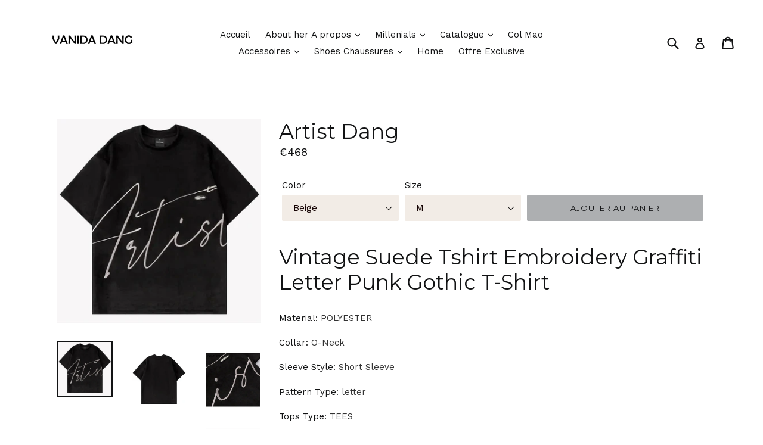

--- FILE ---
content_type: text/html; charset=utf-8
request_url: https://vanidadang.com/products/vintage-suede-tshirt-embroidery-graffiti-letter-punk-gothic-t-shirt-streetwewar-2024-men-hip-hop-summer-loose-short-sleeve-tops
body_size: 49110
content:
<!doctype html>
<!--[if IE 9]> <html class="ie9 no-js" lang="fr"> <![endif]-->
<!--[if (gt IE 9)|!(IE)]><!--> <html class="no-js" lang="fr"> <!--<![endif]-->
<head>
	<!-- Added by AVADA SEO Suite -->
	

<meta name="twitter:image" content="http://vanidadang.com/cdn/shop/files/artsit-dang.jpg?v=1755693183">
    
<script>window.FPConfig = {};window.FPConfig.ignoreKeywords=["/cart","/account"]</script>


<!-- Added by AVADA SEO Suite: Product Structured Data -->
<script type="application/ld+json">{
"@context": "https://schema.org/",
"@type": "Product",
"@id": "https://vanidadang.com/products/vintage-suede-tshirt-embroidery-graffiti-letter-punk-gothic-t-shirt-streetwewar-2024-men-hip-hop-summer-loose-short-sleeve-tops",
"name": "Artist Dang",
"description": "Vintage Suede Tshirt Embroidery Graffiti Letter Punk Gothic T-Shirt Material: POLYESTERCollar: O-NeckSleeve Style: Short SleevePattern Type: letterTops Type: TEESItem Type: topsSize: M, L , XL, 2XLColor: Black, Green, BeigeSeason: Spring, SummerPattern: Embroidery Letter ",
"brand": {
  "@type": "Brand",
  "name": "vanidadang"
},
"offers": {
  "@type": "Offer",
  "price": "468.0",
  "priceCurrency": "EUR",
  "itemCondition": "https://schema.org/NewCondition",
  "availability": "https://schema.org/InStock",
  "url": "https://vanidadang.com/products/vintage-suede-tshirt-embroidery-graffiti-letter-punk-gothic-t-shirt-streetwewar-2024-men-hip-hop-summer-loose-short-sleeve-tops"
},
"image": [
  "https://vanidadang.com/cdn/shop/files/artsit-dang.jpg?v=1755693183",
  "https://vanidadang.com/cdn/shop/files/artsit-dang-2.jpg?v=1755693183",
  "https://vanidadang.com/cdn/shop/files/artsit-dang-3.jpg?v=1755693183",
  "https://vanidadang.com/cdn/shop/files/artsit-dang-4.jpg?v=1755693183",
  "https://vanidadang.com/cdn/shop/files/artsit-dang-5.jpg?v=1755693183",
  "https://vanidadang.com/cdn/shop/files/artsit-dang-6.jpg?v=1755693183",
  "https://vanidadang.com/cdn/shop/files/artsit-dang-7.jpg?v=1755693183",
  "https://vanidadang.com/cdn/shop/files/artsit-dang-8.jpg?v=1755693184",
  "https://vanidadang.com/cdn/shop/files/artsit-dang-9.jpg?v=1755693184",
  "https://vanidadang.com/cdn/shop/files/artsit-dang-10.jpg?v=1755693184"
],
"releaseDate": "2025-02-22 21:32:55 +0100",
"sku": "1005006291934073-Beige-M",
"mpn": "1005006291934073-Beige-M"}</script>
<!-- /Added by AVADA SEO Suite --><!-- Added by AVADA SEO Suite: Breadcrumb Structured Data  -->
<script type="application/ld+json">{
  "@context": "https://schema.org",
  "@type": "BreadcrumbList",
  "itemListElement": [{
    "@type": "ListItem",
    "position": 1,
    "name": "Home",
    "item": "https://vanidadang.com"
  }, {
    "@type": "ListItem",
    "position": 2,
    "name": "Artist Dang",
    "item": "https://vanidadang.com/products/vintage-suede-tshirt-embroidery-graffiti-letter-punk-gothic-t-shirt-streetwewar-2024-men-hip-hop-summer-loose-short-sleeve-tops"
  }]
}
</script>
<!-- Added by AVADA SEO Suite -->

	<!-- /Added by AVADA SEO Suite -->
  <meta charset="utf-8">
  <meta http-equiv="X-UA-Compatible" content="IE=edge,chrome=1">
  <meta name="viewport" content="width=device-width,initial-scale=1">
  <meta name="theme-color" content="#adafb1">
  <link rel="canonical" href="https://vanidadang.com/products/vintage-suede-tshirt-embroidery-graffiti-letter-punk-gothic-t-shirt-streetwewar-2024-men-hip-hop-summer-loose-short-sleeve-tops">

  

  
  <title>
    Artist Dang | Vanida Dang
    
    
    
      &ndash; vanidadang
    
  </title>

  
    <meta name="description" content="Pièce avant‑gardiste unisexe – Vanida Dang (autre).">
  

  <!-- /snippets/social-meta-tags.liquid -->




<meta property="og:site_name" content="vanidadang">
<meta property="og:url" content="https://vanidadang.com/products/vintage-suede-tshirt-embroidery-graffiti-letter-punk-gothic-t-shirt-streetwewar-2024-men-hip-hop-summer-loose-short-sleeve-tops">
<meta property="og:title" content="Artist Dang">
<meta property="og:type" content="product">
<meta property="og:description" content="Pièce avant‑gardiste unisexe – Vanida Dang (autre).">

  <meta property="og:price:amount" content="468">
  <meta property="og:price:currency" content="EUR">

<meta property="og:image" content="http://vanidadang.com/cdn/shop/files/artsit-dang_1200x1200.jpg?v=1755693183"><meta property="og:image" content="http://vanidadang.com/cdn/shop/files/artsit-dang-2_1200x1200.jpg?v=1755693183"><meta property="og:image" content="http://vanidadang.com/cdn/shop/files/artsit-dang-3_1200x1200.jpg?v=1755693183">
<meta property="og:image:secure_url" content="https://vanidadang.com/cdn/shop/files/artsit-dang_1200x1200.jpg?v=1755693183"><meta property="og:image:secure_url" content="https://vanidadang.com/cdn/shop/files/artsit-dang-2_1200x1200.jpg?v=1755693183"><meta property="og:image:secure_url" content="https://vanidadang.com/cdn/shop/files/artsit-dang-3_1200x1200.jpg?v=1755693183">


<meta name="twitter:card" content="summary_large_image">
<meta name="twitter:title" content="Artist Dang">
<meta name="twitter:description" content="Pièce avant‑gardiste unisexe – Vanida Dang (autre).">


  <link href="//vanidadang.com/cdn/shop/t/3/assets/theme.scss.css?v=102624931642441862111699953675" rel="stylesheet" type="text/css" media="all" />
  

  <link href="//fonts.googleapis.com/css?family=Work+Sans:400,700" rel="stylesheet" type="text/css" media="all" />


  

    <link href="//fonts.googleapis.com/css?family=Montserrat:400" rel="stylesheet" type="text/css" media="all" />
  



  <script>
    var theme = {
      strings: {
        addToCart: "Ajouter au panier",
        soldOut: "Épuisé",
        unavailable: "Non disponible",
        showMore: "Voir plus",
        showLess: "Afficher moins",
        addressError: "Vous ne trouvez pas cette adresse",
        addressNoResults: "Aucun résultat pour cette adresse",
        addressQueryLimit: "Vous avez dépassé la limite de Google utilisation de l'API. Envisager la mise à niveau à un \u003ca href=\"https:\/\/developers.google.com\/maps\/premium\/usage-limits\"\u003erégime spécial\u003c\/a\u003e.",
        authError: "Il y avait un problème authentifier votre compte Google Maps."
      },
      moneyFormat: "€{{amount_no_decimals}}"
    }

    document.documentElement.className = document.documentElement.className.replace('no-js', 'js');
  </script>

  <!--[if (lte IE 9) ]><script src="//vanidadang.com/cdn/shop/t/3/assets/match-media.min.js?v=22265819453975888031523631742" type="text/javascript"></script><![endif]-->

  

  <!--[if (gt IE 9)|!(IE)]><!--><script src="//vanidadang.com/cdn/shop/t/3/assets/lazysizes.js?v=68441465964607740661523631742" async="async"></script><!--<![endif]-->
  <!--[if lte IE 9]><script src="//vanidadang.com/cdn/shop/t/3/assets/lazysizes.min.js?v=13646"></script><![endif]-->

  <!--[if (gt IE 9)|!(IE)]><!--><script src="//vanidadang.com/cdn/shop/t/3/assets/vendor.js?v=136118274122071307521523631743" defer="defer"></script><!--<![endif]-->
  <!--[if lte IE 9]><script src="//vanidadang.com/cdn/shop/t/3/assets/vendor.js?v=136118274122071307521523631743"></script><![endif]-->

  <!--[if (gt IE 9)|!(IE)]><!--><script src="//vanidadang.com/cdn/shop/t/3/assets/theme.js?v=142501575258897474011523631742" defer="defer"></script><!--<![endif]-->
  <!--[if lte IE 9]><script src="//vanidadang.com/cdn/shop/t/3/assets/theme.js?v=142501575258897474011523631742"></script><![endif]-->

  <script>window.performance && window.performance.mark && window.performance.mark('shopify.content_for_header.start');</script><meta name="google-site-verification" content="dlDQC9a5NwcHGlgOoaUR50aakIURFT8eVpBEkXWKX5k">
<meta name="facebook-domain-verification" content="ig61t84xx1ayfh9yv4wwytc56x00e6">
<meta name="facebook-domain-verification" content="nhk1m2mep4ztpa0jd39ayfkfjr99tu">
<meta id="shopify-digital-wallet" name="shopify-digital-wallet" content="/1810169907/digital_wallets/dialog">
<meta name="shopify-checkout-api-token" content="9a9e460f191ee6d176b9acdbefa34700">
<meta id="in-context-paypal-metadata" data-shop-id="1810169907" data-venmo-supported="false" data-environment="production" data-locale="fr_FR" data-paypal-v4="true" data-currency="EUR">
<link rel="alternate" type="application/json+oembed" href="https://vanidadang.com/products/vintage-suede-tshirt-embroidery-graffiti-letter-punk-gothic-t-shirt-streetwewar-2024-men-hip-hop-summer-loose-short-sleeve-tops.oembed">
<script async="async" src="/checkouts/internal/preloads.js?locale=fr-FR"></script>
<script id="apple-pay-shop-capabilities" type="application/json">{"shopId":1810169907,"countryCode":"FR","currencyCode":"EUR","merchantCapabilities":["supports3DS"],"merchantId":"gid:\/\/shopify\/Shop\/1810169907","merchantName":"vanidadang","requiredBillingContactFields":["postalAddress","email","phone"],"requiredShippingContactFields":["postalAddress","email","phone"],"shippingType":"shipping","supportedNetworks":["visa","masterCard","amex","maestro"],"total":{"type":"pending","label":"vanidadang","amount":"1.00"},"shopifyPaymentsEnabled":true,"supportsSubscriptions":true}</script>
<script id="shopify-features" type="application/json">{"accessToken":"9a9e460f191ee6d176b9acdbefa34700","betas":["rich-media-storefront-analytics"],"domain":"vanidadang.com","predictiveSearch":true,"shopId":1810169907,"locale":"fr"}</script>
<script>var Shopify = Shopify || {};
Shopify.shop = "vanidadang.myshopify.com";
Shopify.locale = "fr";
Shopify.currency = {"active":"EUR","rate":"1.0"};
Shopify.country = "FR";
Shopify.theme = {"name":"1205","id":14068482099,"schema_name":"Debut","schema_version":"2.3.0","theme_store_id":796,"role":"main"};
Shopify.theme.handle = "null";
Shopify.theme.style = {"id":null,"handle":null};
Shopify.cdnHost = "vanidadang.com/cdn";
Shopify.routes = Shopify.routes || {};
Shopify.routes.root = "/";</script>
<script type="module">!function(o){(o.Shopify=o.Shopify||{}).modules=!0}(window);</script>
<script>!function(o){function n(){var o=[];function n(){o.push(Array.prototype.slice.apply(arguments))}return n.q=o,n}var t=o.Shopify=o.Shopify||{};t.loadFeatures=n(),t.autoloadFeatures=n()}(window);</script>
<script id="shop-js-analytics" type="application/json">{"pageType":"product"}</script>
<script defer="defer" async type="module" src="//vanidadang.com/cdn/shopifycloud/shop-js/modules/v2/client.init-shop-cart-sync_CfnabTz1.fr.esm.js"></script>
<script defer="defer" async type="module" src="//vanidadang.com/cdn/shopifycloud/shop-js/modules/v2/chunk.common_1HJ87NEU.esm.js"></script>
<script defer="defer" async type="module" src="//vanidadang.com/cdn/shopifycloud/shop-js/modules/v2/chunk.modal_BHK_cQfO.esm.js"></script>
<script type="module">
  await import("//vanidadang.com/cdn/shopifycloud/shop-js/modules/v2/client.init-shop-cart-sync_CfnabTz1.fr.esm.js");
await import("//vanidadang.com/cdn/shopifycloud/shop-js/modules/v2/chunk.common_1HJ87NEU.esm.js");
await import("//vanidadang.com/cdn/shopifycloud/shop-js/modules/v2/chunk.modal_BHK_cQfO.esm.js");

  window.Shopify.SignInWithShop?.initShopCartSync?.({"fedCMEnabled":true,"windoidEnabled":true});

</script>
<script>(function() {
  var isLoaded = false;
  function asyncLoad() {
    if (isLoaded) return;
    isLoaded = true;
    var urls = ["https:\/\/cdn.shopify.com\/s\/files\/1\/0018\/1016\/9907\/t\/3\/assets\/sca-qv-scripts-noconfig.js?2775460194728115464\u0026shop=vanidadang.myshopify.com","https:\/\/js.smile.io\/v1\/smile-shopify.js?shop=vanidadang.myshopify.com","https:\/\/gtranslate.io\/shopify\/gtranslate.js?shop=vanidadang.myshopify.com","\/\/cdn.shopify.com\/proxy\/016a482e105f51f5a2ae129a710fbab4c28c018c3208091e4c754c05ef443128\/static.cdn.printful.com\/static\/js\/external\/shopify-product-customizer.js?v=0.28\u0026shop=vanidadang.myshopify.com\u0026sp-cache-control=cHVibGljLCBtYXgtYWdlPTkwMA","https:\/\/seo.apps.avada.io\/scripttag\/avada-seo-installed.js?shop=vanidadang.myshopify.com","https:\/\/cdn1.avada.io\/flying-pages\/module.js?shop=vanidadang.myshopify.com"];
    for (var i = 0; i < urls.length; i++) {
      var s = document.createElement('script');
      s.type = 'text/javascript';
      s.async = true;
      s.src = urls[i];
      var x = document.getElementsByTagName('script')[0];
      x.parentNode.insertBefore(s, x);
    }
  };
  if(window.attachEvent) {
    window.attachEvent('onload', asyncLoad);
  } else {
    window.addEventListener('load', asyncLoad, false);
  }
})();</script>
<script id="__st">var __st={"a":1810169907,"offset":3600,"reqid":"ca58d545-b18c-4abf-a792-b38f8e8a5d62-1769540085","pageurl":"vanidadang.com\/products\/vintage-suede-tshirt-embroidery-graffiti-letter-punk-gothic-t-shirt-streetwewar-2024-men-hip-hop-summer-loose-short-sleeve-tops","u":"79e8ea973062","p":"product","rtyp":"product","rid":9259092148559};</script>
<script>window.ShopifyPaypalV4VisibilityTracking = true;</script>
<script id="captcha-bootstrap">!function(){'use strict';const t='contact',e='account',n='new_comment',o=[[t,t],['blogs',n],['comments',n],[t,'customer']],c=[[e,'customer_login'],[e,'guest_login'],[e,'recover_customer_password'],[e,'create_customer']],r=t=>t.map((([t,e])=>`form[action*='/${t}']:not([data-nocaptcha='true']) input[name='form_type'][value='${e}']`)).join(','),a=t=>()=>t?[...document.querySelectorAll(t)].map((t=>t.form)):[];function s(){const t=[...o],e=r(t);return a(e)}const i='password',u='form_key',d=['recaptcha-v3-token','g-recaptcha-response','h-captcha-response',i],f=()=>{try{return window.sessionStorage}catch{return}},m='__shopify_v',_=t=>t.elements[u];function p(t,e,n=!1){try{const o=window.sessionStorage,c=JSON.parse(o.getItem(e)),{data:r}=function(t){const{data:e,action:n}=t;return t[m]||n?{data:e,action:n}:{data:t,action:n}}(c);for(const[e,n]of Object.entries(r))t.elements[e]&&(t.elements[e].value=n);n&&o.removeItem(e)}catch(o){console.error('form repopulation failed',{error:o})}}const l='form_type',E='cptcha';function T(t){t.dataset[E]=!0}const w=window,h=w.document,L='Shopify',v='ce_forms',y='captcha';let A=!1;((t,e)=>{const n=(g='f06e6c50-85a8-45c8-87d0-21a2b65856fe',I='https://cdn.shopify.com/shopifycloud/storefront-forms-hcaptcha/ce_storefront_forms_captcha_hcaptcha.v1.5.2.iife.js',D={infoText:'Protégé par hCaptcha',privacyText:'Confidentialité',termsText:'Conditions'},(t,e,n)=>{const o=w[L][v],c=o.bindForm;if(c)return c(t,g,e,D).then(n);var r;o.q.push([[t,g,e,D],n]),r=I,A||(h.body.append(Object.assign(h.createElement('script'),{id:'captcha-provider',async:!0,src:r})),A=!0)});var g,I,D;w[L]=w[L]||{},w[L][v]=w[L][v]||{},w[L][v].q=[],w[L][y]=w[L][y]||{},w[L][y].protect=function(t,e){n(t,void 0,e),T(t)},Object.freeze(w[L][y]),function(t,e,n,w,h,L){const[v,y,A,g]=function(t,e,n){const i=e?o:[],u=t?c:[],d=[...i,...u],f=r(d),m=r(i),_=r(d.filter((([t,e])=>n.includes(e))));return[a(f),a(m),a(_),s()]}(w,h,L),I=t=>{const e=t.target;return e instanceof HTMLFormElement?e:e&&e.form},D=t=>v().includes(t);t.addEventListener('submit',(t=>{const e=I(t);if(!e)return;const n=D(e)&&!e.dataset.hcaptchaBound&&!e.dataset.recaptchaBound,o=_(e),c=g().includes(e)&&(!o||!o.value);(n||c)&&t.preventDefault(),c&&!n&&(function(t){try{if(!f())return;!function(t){const e=f();if(!e)return;const n=_(t);if(!n)return;const o=n.value;o&&e.removeItem(o)}(t);const e=Array.from(Array(32),(()=>Math.random().toString(36)[2])).join('');!function(t,e){_(t)||t.append(Object.assign(document.createElement('input'),{type:'hidden',name:u})),t.elements[u].value=e}(t,e),function(t,e){const n=f();if(!n)return;const o=[...t.querySelectorAll(`input[type='${i}']`)].map((({name:t})=>t)),c=[...d,...o],r={};for(const[a,s]of new FormData(t).entries())c.includes(a)||(r[a]=s);n.setItem(e,JSON.stringify({[m]:1,action:t.action,data:r}))}(t,e)}catch(e){console.error('failed to persist form',e)}}(e),e.submit())}));const S=(t,e)=>{t&&!t.dataset[E]&&(n(t,e.some((e=>e===t))),T(t))};for(const o of['focusin','change'])t.addEventListener(o,(t=>{const e=I(t);D(e)&&S(e,y())}));const B=e.get('form_key'),M=e.get(l),P=B&&M;t.addEventListener('DOMContentLoaded',(()=>{const t=y();if(P)for(const e of t)e.elements[l].value===M&&p(e,B);[...new Set([...A(),...v().filter((t=>'true'===t.dataset.shopifyCaptcha))])].forEach((e=>S(e,t)))}))}(h,new URLSearchParams(w.location.search),n,t,e,['guest_login'])})(!0,!0)}();</script>
<script integrity="sha256-4kQ18oKyAcykRKYeNunJcIwy7WH5gtpwJnB7kiuLZ1E=" data-source-attribution="shopify.loadfeatures" defer="defer" src="//vanidadang.com/cdn/shopifycloud/storefront/assets/storefront/load_feature-a0a9edcb.js" crossorigin="anonymous"></script>
<script data-source-attribution="shopify.dynamic_checkout.dynamic.init">var Shopify=Shopify||{};Shopify.PaymentButton=Shopify.PaymentButton||{isStorefrontPortableWallets:!0,init:function(){window.Shopify.PaymentButton.init=function(){};var t=document.createElement("script");t.src="https://vanidadang.com/cdn/shopifycloud/portable-wallets/latest/portable-wallets.fr.js",t.type="module",document.head.appendChild(t)}};
</script>
<script data-source-attribution="shopify.dynamic_checkout.buyer_consent">
  function portableWalletsHideBuyerConsent(e){var t=document.getElementById("shopify-buyer-consent"),n=document.getElementById("shopify-subscription-policy-button");t&&n&&(t.classList.add("hidden"),t.setAttribute("aria-hidden","true"),n.removeEventListener("click",e))}function portableWalletsShowBuyerConsent(e){var t=document.getElementById("shopify-buyer-consent"),n=document.getElementById("shopify-subscription-policy-button");t&&n&&(t.classList.remove("hidden"),t.removeAttribute("aria-hidden"),n.addEventListener("click",e))}window.Shopify?.PaymentButton&&(window.Shopify.PaymentButton.hideBuyerConsent=portableWalletsHideBuyerConsent,window.Shopify.PaymentButton.showBuyerConsent=portableWalletsShowBuyerConsent);
</script>
<script data-source-attribution="shopify.dynamic_checkout.cart.bootstrap">document.addEventListener("DOMContentLoaded",(function(){function t(){return document.querySelector("shopify-accelerated-checkout-cart, shopify-accelerated-checkout")}if(t())Shopify.PaymentButton.init();else{new MutationObserver((function(e,n){t()&&(Shopify.PaymentButton.init(),n.disconnect())})).observe(document.body,{childList:!0,subtree:!0})}}));
</script>
<link id="shopify-accelerated-checkout-styles" rel="stylesheet" media="screen" href="https://vanidadang.com/cdn/shopifycloud/portable-wallets/latest/accelerated-checkout-backwards-compat.css" crossorigin="anonymous">
<style id="shopify-accelerated-checkout-cart">
        #shopify-buyer-consent {
  margin-top: 1em;
  display: inline-block;
  width: 100%;
}

#shopify-buyer-consent.hidden {
  display: none;
}

#shopify-subscription-policy-button {
  background: none;
  border: none;
  padding: 0;
  text-decoration: underline;
  font-size: inherit;
  cursor: pointer;
}

#shopify-subscription-policy-button::before {
  box-shadow: none;
}

      </style>

<script>window.performance && window.performance.mark && window.performance.mark('shopify.content_for_header.end');</script>
<link rel="stylesheet" href="//vanidadang.com/cdn/shop/t/3/assets/sca-quick-view.css?v=79602837759480115661523842386">
<link rel="stylesheet" href="//vanidadang.com/cdn/shop/t/3/assets/sca-jquery.fancybox.css?v=50433719388693846841523842385">

<script src="//vanidadang.com/cdn/shopifycloud/storefront/assets/themes_support/option_selection-b017cd28.js" type="text/javascript"></script>

 <!-- BEGIN app block: shopify://apps/cookieyes-gdpr-cookie-banner/blocks/app-embed/44e5ef64-bf2c-4188-838c-6f3b0716b8e4 -->


  <script
    async
    id="cookieyes"
    type="text/javascript"
    src="https://cdn-cookieyes.com/client_data/a3aee45c7f24daa0d4bfb971830d8342/script.js"
  ></script>


 <!-- END app block --><script src="https://cdn.shopify.com/extensions/01999f3e-87d8-7cf7-86fb-1e0c655bf80b/cookieyes-7/assets/shopify.js" type="text/javascript" defer="defer"></script>
<link href="https://monorail-edge.shopifysvc.com" rel="dns-prefetch">
<script>(function(){if ("sendBeacon" in navigator && "performance" in window) {try {var session_token_from_headers = performance.getEntriesByType('navigation')[0].serverTiming.find(x => x.name == '_s').description;} catch {var session_token_from_headers = undefined;}var session_cookie_matches = document.cookie.match(/_shopify_s=([^;]*)/);var session_token_from_cookie = session_cookie_matches && session_cookie_matches.length === 2 ? session_cookie_matches[1] : "";var session_token = session_token_from_headers || session_token_from_cookie || "";function handle_abandonment_event(e) {var entries = performance.getEntries().filter(function(entry) {return /monorail-edge.shopifysvc.com/.test(entry.name);});if (!window.abandonment_tracked && entries.length === 0) {window.abandonment_tracked = true;var currentMs = Date.now();var navigation_start = performance.timing.navigationStart;var payload = {shop_id: 1810169907,url: window.location.href,navigation_start,duration: currentMs - navigation_start,session_token,page_type: "product"};window.navigator.sendBeacon("https://monorail-edge.shopifysvc.com/v1/produce", JSON.stringify({schema_id: "online_store_buyer_site_abandonment/1.1",payload: payload,metadata: {event_created_at_ms: currentMs,event_sent_at_ms: currentMs}}));}}window.addEventListener('pagehide', handle_abandonment_event);}}());</script>
<script id="web-pixels-manager-setup">(function e(e,d,r,n,o){if(void 0===o&&(o={}),!Boolean(null===(a=null===(i=window.Shopify)||void 0===i?void 0:i.analytics)||void 0===a?void 0:a.replayQueue)){var i,a;window.Shopify=window.Shopify||{};var t=window.Shopify;t.analytics=t.analytics||{};var s=t.analytics;s.replayQueue=[],s.publish=function(e,d,r){return s.replayQueue.push([e,d,r]),!0};try{self.performance.mark("wpm:start")}catch(e){}var l=function(){var e={modern:/Edge?\/(1{2}[4-9]|1[2-9]\d|[2-9]\d{2}|\d{4,})\.\d+(\.\d+|)|Firefox\/(1{2}[4-9]|1[2-9]\d|[2-9]\d{2}|\d{4,})\.\d+(\.\d+|)|Chrom(ium|e)\/(9{2}|\d{3,})\.\d+(\.\d+|)|(Maci|X1{2}).+ Version\/(15\.\d+|(1[6-9]|[2-9]\d|\d{3,})\.\d+)([,.]\d+|)( \(\w+\)|)( Mobile\/\w+|) Safari\/|Chrome.+OPR\/(9{2}|\d{3,})\.\d+\.\d+|(CPU[ +]OS|iPhone[ +]OS|CPU[ +]iPhone|CPU IPhone OS|CPU iPad OS)[ +]+(15[._]\d+|(1[6-9]|[2-9]\d|\d{3,})[._]\d+)([._]\d+|)|Android:?[ /-](13[3-9]|1[4-9]\d|[2-9]\d{2}|\d{4,})(\.\d+|)(\.\d+|)|Android.+Firefox\/(13[5-9]|1[4-9]\d|[2-9]\d{2}|\d{4,})\.\d+(\.\d+|)|Android.+Chrom(ium|e)\/(13[3-9]|1[4-9]\d|[2-9]\d{2}|\d{4,})\.\d+(\.\d+|)|SamsungBrowser\/([2-9]\d|\d{3,})\.\d+/,legacy:/Edge?\/(1[6-9]|[2-9]\d|\d{3,})\.\d+(\.\d+|)|Firefox\/(5[4-9]|[6-9]\d|\d{3,})\.\d+(\.\d+|)|Chrom(ium|e)\/(5[1-9]|[6-9]\d|\d{3,})\.\d+(\.\d+|)([\d.]+$|.*Safari\/(?![\d.]+ Edge\/[\d.]+$))|(Maci|X1{2}).+ Version\/(10\.\d+|(1[1-9]|[2-9]\d|\d{3,})\.\d+)([,.]\d+|)( \(\w+\)|)( Mobile\/\w+|) Safari\/|Chrome.+OPR\/(3[89]|[4-9]\d|\d{3,})\.\d+\.\d+|(CPU[ +]OS|iPhone[ +]OS|CPU[ +]iPhone|CPU IPhone OS|CPU iPad OS)[ +]+(10[._]\d+|(1[1-9]|[2-9]\d|\d{3,})[._]\d+)([._]\d+|)|Android:?[ /-](13[3-9]|1[4-9]\d|[2-9]\d{2}|\d{4,})(\.\d+|)(\.\d+|)|Mobile Safari.+OPR\/([89]\d|\d{3,})\.\d+\.\d+|Android.+Firefox\/(13[5-9]|1[4-9]\d|[2-9]\d{2}|\d{4,})\.\d+(\.\d+|)|Android.+Chrom(ium|e)\/(13[3-9]|1[4-9]\d|[2-9]\d{2}|\d{4,})\.\d+(\.\d+|)|Android.+(UC? ?Browser|UCWEB|U3)[ /]?(15\.([5-9]|\d{2,})|(1[6-9]|[2-9]\d|\d{3,})\.\d+)\.\d+|SamsungBrowser\/(5\.\d+|([6-9]|\d{2,})\.\d+)|Android.+MQ{2}Browser\/(14(\.(9|\d{2,})|)|(1[5-9]|[2-9]\d|\d{3,})(\.\d+|))(\.\d+|)|K[Aa][Ii]OS\/(3\.\d+|([4-9]|\d{2,})\.\d+)(\.\d+|)/},d=e.modern,r=e.legacy,n=navigator.userAgent;return n.match(d)?"modern":n.match(r)?"legacy":"unknown"}(),u="modern"===l?"modern":"legacy",c=(null!=n?n:{modern:"",legacy:""})[u],f=function(e){return[e.baseUrl,"/wpm","/b",e.hashVersion,"modern"===e.buildTarget?"m":"l",".js"].join("")}({baseUrl:d,hashVersion:r,buildTarget:u}),m=function(e){var d=e.version,r=e.bundleTarget,n=e.surface,o=e.pageUrl,i=e.monorailEndpoint;return{emit:function(e){var a=e.status,t=e.errorMsg,s=(new Date).getTime(),l=JSON.stringify({metadata:{event_sent_at_ms:s},events:[{schema_id:"web_pixels_manager_load/3.1",payload:{version:d,bundle_target:r,page_url:o,status:a,surface:n,error_msg:t},metadata:{event_created_at_ms:s}}]});if(!i)return console&&console.warn&&console.warn("[Web Pixels Manager] No Monorail endpoint provided, skipping logging."),!1;try{return self.navigator.sendBeacon.bind(self.navigator)(i,l)}catch(e){}var u=new XMLHttpRequest;try{return u.open("POST",i,!0),u.setRequestHeader("Content-Type","text/plain"),u.send(l),!0}catch(e){return console&&console.warn&&console.warn("[Web Pixels Manager] Got an unhandled error while logging to Monorail."),!1}}}}({version:r,bundleTarget:l,surface:e.surface,pageUrl:self.location.href,monorailEndpoint:e.monorailEndpoint});try{o.browserTarget=l,function(e){var d=e.src,r=e.async,n=void 0===r||r,o=e.onload,i=e.onerror,a=e.sri,t=e.scriptDataAttributes,s=void 0===t?{}:t,l=document.createElement("script"),u=document.querySelector("head"),c=document.querySelector("body");if(l.async=n,l.src=d,a&&(l.integrity=a,l.crossOrigin="anonymous"),s)for(var f in s)if(Object.prototype.hasOwnProperty.call(s,f))try{l.dataset[f]=s[f]}catch(e){}if(o&&l.addEventListener("load",o),i&&l.addEventListener("error",i),u)u.appendChild(l);else{if(!c)throw new Error("Did not find a head or body element to append the script");c.appendChild(l)}}({src:f,async:!0,onload:function(){if(!function(){var e,d;return Boolean(null===(d=null===(e=window.Shopify)||void 0===e?void 0:e.analytics)||void 0===d?void 0:d.initialized)}()){var d=window.webPixelsManager.init(e)||void 0;if(d){var r=window.Shopify.analytics;r.replayQueue.forEach((function(e){var r=e[0],n=e[1],o=e[2];d.publishCustomEvent(r,n,o)})),r.replayQueue=[],r.publish=d.publishCustomEvent,r.visitor=d.visitor,r.initialized=!0}}},onerror:function(){return m.emit({status:"failed",errorMsg:"".concat(f," has failed to load")})},sri:function(e){var d=/^sha384-[A-Za-z0-9+/=]+$/;return"string"==typeof e&&d.test(e)}(c)?c:"",scriptDataAttributes:o}),m.emit({status:"loading"})}catch(e){m.emit({status:"failed",errorMsg:(null==e?void 0:e.message)||"Unknown error"})}}})({shopId: 1810169907,storefrontBaseUrl: "https://vanidadang.com",extensionsBaseUrl: "https://extensions.shopifycdn.com/cdn/shopifycloud/web-pixels-manager",monorailEndpoint: "https://monorail-edge.shopifysvc.com/unstable/produce_batch",surface: "storefront-renderer",enabledBetaFlags: ["2dca8a86"],webPixelsConfigList: [{"id":"2365587791","configuration":"{\"pixelCode\":\"D122U7JC77U5RAI2DA50\"}","eventPayloadVersion":"v1","runtimeContext":"STRICT","scriptVersion":"22e92c2ad45662f435e4801458fb78cc","type":"APP","apiClientId":4383523,"privacyPurposes":["ANALYTICS","MARKETING","SALE_OF_DATA"],"dataSharingAdjustments":{"protectedCustomerApprovalScopes":["read_customer_address","read_customer_email","read_customer_name","read_customer_personal_data","read_customer_phone"]}},{"id":"1144553807","configuration":"{\"config\":\"{\\\"google_tag_ids\\\":[\\\"G-DJ7EBW1N60\\\",\\\"AW-16778120772\\\",\\\"GT-MR4FKKN\\\"],\\\"target_country\\\":\\\"ES\\\",\\\"gtag_events\\\":[{\\\"type\\\":\\\"begin_checkout\\\",\\\"action_label\\\":[\\\"G-DJ7EBW1N60\\\",\\\"AW-16778120772\\\/kQJWCLuw28EbEMSct8A-\\\"]},{\\\"type\\\":\\\"search\\\",\\\"action_label\\\":[\\\"G-DJ7EBW1N60\\\",\\\"AW-16778120772\\\/XqgcCMew28EbEMSct8A-\\\"]},{\\\"type\\\":\\\"view_item\\\",\\\"action_label\\\":[\\\"G-DJ7EBW1N60\\\",\\\"AW-16778120772\\\/AcBlCMSw28EbEMSct8A-\\\",\\\"MC-Q8GMJ4CMLZ\\\"]},{\\\"type\\\":\\\"purchase\\\",\\\"action_label\\\":[\\\"G-DJ7EBW1N60\\\",\\\"AW-16778120772\\\/hN05CLiw28EbEMSct8A-\\\",\\\"MC-Q8GMJ4CMLZ\\\"]},{\\\"type\\\":\\\"page_view\\\",\\\"action_label\\\":[\\\"G-DJ7EBW1N60\\\",\\\"AW-16778120772\\\/k50gCMGw28EbEMSct8A-\\\",\\\"MC-Q8GMJ4CMLZ\\\"]},{\\\"type\\\":\\\"add_payment_info\\\",\\\"action_label\\\":[\\\"G-DJ7EBW1N60\\\",\\\"AW-16778120772\\\/WiVMCJ353cEbEMSct8A-\\\"]},{\\\"type\\\":\\\"add_to_cart\\\",\\\"action_label\\\":[\\\"G-DJ7EBW1N60\\\",\\\"AW-16778120772\\\/f4VMCL6w28EbEMSct8A-\\\"]}],\\\"enable_monitoring_mode\\\":false}\"}","eventPayloadVersion":"v1","runtimeContext":"OPEN","scriptVersion":"b2a88bafab3e21179ed38636efcd8a93","type":"APP","apiClientId":1780363,"privacyPurposes":[],"dataSharingAdjustments":{"protectedCustomerApprovalScopes":["read_customer_address","read_customer_email","read_customer_name","read_customer_personal_data","read_customer_phone"]}},{"id":"396722511","configuration":"{\"pixel_id\":\"1230979960390885\",\"pixel_type\":\"facebook_pixel\",\"metaapp_system_user_token\":\"-\"}","eventPayloadVersion":"v1","runtimeContext":"OPEN","scriptVersion":"ca16bc87fe92b6042fbaa3acc2fbdaa6","type":"APP","apiClientId":2329312,"privacyPurposes":["ANALYTICS","MARKETING","SALE_OF_DATA"],"dataSharingAdjustments":{"protectedCustomerApprovalScopes":["read_customer_address","read_customer_email","read_customer_name","read_customer_personal_data","read_customer_phone"]}},{"id":"150733135","configuration":"{\"tagID\":\"2614261592576\"}","eventPayloadVersion":"v1","runtimeContext":"STRICT","scriptVersion":"18031546ee651571ed29edbe71a3550b","type":"APP","apiClientId":3009811,"privacyPurposes":["ANALYTICS","MARKETING","SALE_OF_DATA"],"dataSharingAdjustments":{"protectedCustomerApprovalScopes":["read_customer_address","read_customer_email","read_customer_name","read_customer_personal_data","read_customer_phone"]}},{"id":"shopify-app-pixel","configuration":"{}","eventPayloadVersion":"v1","runtimeContext":"STRICT","scriptVersion":"0450","apiClientId":"shopify-pixel","type":"APP","privacyPurposes":["ANALYTICS","MARKETING"]},{"id":"shopify-custom-pixel","eventPayloadVersion":"v1","runtimeContext":"LAX","scriptVersion":"0450","apiClientId":"shopify-pixel","type":"CUSTOM","privacyPurposes":["ANALYTICS","MARKETING"]}],isMerchantRequest: false,initData: {"shop":{"name":"vanidadang","paymentSettings":{"currencyCode":"EUR"},"myshopifyDomain":"vanidadang.myshopify.com","countryCode":"FR","storefrontUrl":"https:\/\/vanidadang.com"},"customer":null,"cart":null,"checkout":null,"productVariants":[{"price":{"amount":468.0,"currencyCode":"EUR"},"product":{"title":"Artist Dang","vendor":"vanidadang","id":"9259092148559","untranslatedTitle":"Artist Dang","url":"\/products\/vintage-suede-tshirt-embroidery-graffiti-letter-punk-gothic-t-shirt-streetwewar-2024-men-hip-hop-summer-loose-short-sleeve-tops","type":""},"id":"48878522171727","image":{"src":"\/\/vanidadang.com\/cdn\/shop\/files\/artsit-dang.jpg?v=1755693183"},"sku":"1005006291934073-Beige-M","title":"Beige \/ M","untranslatedTitle":"Beige \/ M"},{"price":{"amount":468.0,"currencyCode":"EUR"},"product":{"title":"Artist Dang","vendor":"vanidadang","id":"9259092148559","untranslatedTitle":"Artist Dang","url":"\/products\/vintage-suede-tshirt-embroidery-graffiti-letter-punk-gothic-t-shirt-streetwewar-2024-men-hip-hop-summer-loose-short-sleeve-tops","type":""},"id":"48878522204495","image":{"src":"\/\/vanidadang.com\/cdn\/shop\/files\/artsit-dang.jpg?v=1755693183"},"sku":"1005006291934073-Black-XXL","title":"Black \/ XXL","untranslatedTitle":"Black \/ XXL"},{"price":{"amount":468.0,"currencyCode":"EUR"},"product":{"title":"Artist Dang","vendor":"vanidadang","id":"9259092148559","untranslatedTitle":"Artist Dang","url":"\/products\/vintage-suede-tshirt-embroidery-graffiti-letter-punk-gothic-t-shirt-streetwewar-2024-men-hip-hop-summer-loose-short-sleeve-tops","type":""},"id":"48878522237263","image":{"src":"\/\/vanidadang.com\/cdn\/shop\/files\/artsit-dang.jpg?v=1755693183"},"sku":"1005006291934073-Black-XL","title":"Black \/ XL","untranslatedTitle":"Black \/ XL"},{"price":{"amount":468.0,"currencyCode":"EUR"},"product":{"title":"Artist Dang","vendor":"vanidadang","id":"9259092148559","untranslatedTitle":"Artist Dang","url":"\/products\/vintage-suede-tshirt-embroidery-graffiti-letter-punk-gothic-t-shirt-streetwewar-2024-men-hip-hop-summer-loose-short-sleeve-tops","type":""},"id":"48878522270031","image":{"src":"\/\/vanidadang.com\/cdn\/shop\/files\/artsit-dang.jpg?v=1755693183"},"sku":"1005006291934073-Black-L","title":"Black \/ L","untranslatedTitle":"Black \/ L"},{"price":{"amount":468.0,"currencyCode":"EUR"},"product":{"title":"Artist Dang","vendor":"vanidadang","id":"9259092148559","untranslatedTitle":"Artist Dang","url":"\/products\/vintage-suede-tshirt-embroidery-graffiti-letter-punk-gothic-t-shirt-streetwewar-2024-men-hip-hop-summer-loose-short-sleeve-tops","type":""},"id":"48878522302799","image":{"src":"\/\/vanidadang.com\/cdn\/shop\/files\/artsit-dang.jpg?v=1755693183"},"sku":"1005006291934073-Black-M","title":"Black \/ M","untranslatedTitle":"Black \/ M"},{"price":{"amount":468.0,"currencyCode":"EUR"},"product":{"title":"Artist Dang","vendor":"vanidadang","id":"9259092148559","untranslatedTitle":"Artist Dang","url":"\/products\/vintage-suede-tshirt-embroidery-graffiti-letter-punk-gothic-t-shirt-streetwewar-2024-men-hip-hop-summer-loose-short-sleeve-tops","type":""},"id":"48878522335567","image":{"src":"\/\/vanidadang.com\/cdn\/shop\/files\/artsit-dang.jpg?v=1755693183"},"sku":"1005006291934073-Green-XXL","title":"Green \/ XXL","untranslatedTitle":"Green \/ XXL"},{"price":{"amount":468.0,"currencyCode":"EUR"},"product":{"title":"Artist Dang","vendor":"vanidadang","id":"9259092148559","untranslatedTitle":"Artist Dang","url":"\/products\/vintage-suede-tshirt-embroidery-graffiti-letter-punk-gothic-t-shirt-streetwewar-2024-men-hip-hop-summer-loose-short-sleeve-tops","type":""},"id":"48878522368335","image":{"src":"\/\/vanidadang.com\/cdn\/shop\/files\/artsit-dang.jpg?v=1755693183"},"sku":"1005006291934073-Green-XL","title":"Green \/ XL","untranslatedTitle":"Green \/ XL"},{"price":{"amount":468.0,"currencyCode":"EUR"},"product":{"title":"Artist Dang","vendor":"vanidadang","id":"9259092148559","untranslatedTitle":"Artist Dang","url":"\/products\/vintage-suede-tshirt-embroidery-graffiti-letter-punk-gothic-t-shirt-streetwewar-2024-men-hip-hop-summer-loose-short-sleeve-tops","type":""},"id":"48878522401103","image":{"src":"\/\/vanidadang.com\/cdn\/shop\/files\/artsit-dang.jpg?v=1755693183"},"sku":"1005006291934073-Green-L","title":"Green \/ L","untranslatedTitle":"Green \/ L"},{"price":{"amount":468.0,"currencyCode":"EUR"},"product":{"title":"Artist Dang","vendor":"vanidadang","id":"9259092148559","untranslatedTitle":"Artist Dang","url":"\/products\/vintage-suede-tshirt-embroidery-graffiti-letter-punk-gothic-t-shirt-streetwewar-2024-men-hip-hop-summer-loose-short-sleeve-tops","type":""},"id":"48878522466639","image":{"src":"\/\/vanidadang.com\/cdn\/shop\/files\/artsit-dang.jpg?v=1755693183"},"sku":"1005006291934073-Green-M","title":"Green \/ M","untranslatedTitle":"Green \/ M"},{"price":{"amount":468.0,"currencyCode":"EUR"},"product":{"title":"Artist Dang","vendor":"vanidadang","id":"9259092148559","untranslatedTitle":"Artist Dang","url":"\/products\/vintage-suede-tshirt-embroidery-graffiti-letter-punk-gothic-t-shirt-streetwewar-2024-men-hip-hop-summer-loose-short-sleeve-tops","type":""},"id":"48878522499407","image":{"src":"\/\/vanidadang.com\/cdn\/shop\/files\/artsit-dang.jpg?v=1755693183"},"sku":"1005006291934073-Beige-XXL","title":"Beige \/ XXL","untranslatedTitle":"Beige \/ XXL"},{"price":{"amount":468.0,"currencyCode":"EUR"},"product":{"title":"Artist Dang","vendor":"vanidadang","id":"9259092148559","untranslatedTitle":"Artist Dang","url":"\/products\/vintage-suede-tshirt-embroidery-graffiti-letter-punk-gothic-t-shirt-streetwewar-2024-men-hip-hop-summer-loose-short-sleeve-tops","type":""},"id":"48878522564943","image":{"src":"\/\/vanidadang.com\/cdn\/shop\/files\/artsit-dang.jpg?v=1755693183"},"sku":"1005006291934073-Beige-XL","title":"Beige \/ XL","untranslatedTitle":"Beige \/ XL"},{"price":{"amount":468.0,"currencyCode":"EUR"},"product":{"title":"Artist Dang","vendor":"vanidadang","id":"9259092148559","untranslatedTitle":"Artist Dang","url":"\/products\/vintage-suede-tshirt-embroidery-graffiti-letter-punk-gothic-t-shirt-streetwewar-2024-men-hip-hop-summer-loose-short-sleeve-tops","type":""},"id":"48878522630479","image":{"src":"\/\/vanidadang.com\/cdn\/shop\/files\/artsit-dang.jpg?v=1755693183"},"sku":"1005006291934073-Beige-L","title":"Beige \/ L","untranslatedTitle":"Beige \/ L"}],"purchasingCompany":null},},"https://vanidadang.com/cdn","fcfee988w5aeb613cpc8e4bc33m6693e112",{"modern":"","legacy":""},{"shopId":"1810169907","storefrontBaseUrl":"https:\/\/vanidadang.com","extensionBaseUrl":"https:\/\/extensions.shopifycdn.com\/cdn\/shopifycloud\/web-pixels-manager","surface":"storefront-renderer","enabledBetaFlags":"[\"2dca8a86\"]","isMerchantRequest":"false","hashVersion":"fcfee988w5aeb613cpc8e4bc33m6693e112","publish":"custom","events":"[[\"page_viewed\",{}],[\"product_viewed\",{\"productVariant\":{\"price\":{\"amount\":468.0,\"currencyCode\":\"EUR\"},\"product\":{\"title\":\"Artist Dang\",\"vendor\":\"vanidadang\",\"id\":\"9259092148559\",\"untranslatedTitle\":\"Artist Dang\",\"url\":\"\/products\/vintage-suede-tshirt-embroidery-graffiti-letter-punk-gothic-t-shirt-streetwewar-2024-men-hip-hop-summer-loose-short-sleeve-tops\",\"type\":\"\"},\"id\":\"48878522171727\",\"image\":{\"src\":\"\/\/vanidadang.com\/cdn\/shop\/files\/artsit-dang.jpg?v=1755693183\"},\"sku\":\"1005006291934073-Beige-M\",\"title\":\"Beige \/ M\",\"untranslatedTitle\":\"Beige \/ M\"}}]]"});</script><script>
  window.ShopifyAnalytics = window.ShopifyAnalytics || {};
  window.ShopifyAnalytics.meta = window.ShopifyAnalytics.meta || {};
  window.ShopifyAnalytics.meta.currency = 'EUR';
  var meta = {"product":{"id":9259092148559,"gid":"gid:\/\/shopify\/Product\/9259092148559","vendor":"vanidadang","type":"","handle":"vintage-suede-tshirt-embroidery-graffiti-letter-punk-gothic-t-shirt-streetwewar-2024-men-hip-hop-summer-loose-short-sleeve-tops","variants":[{"id":48878522171727,"price":46800,"name":"Artist Dang - Beige \/ M","public_title":"Beige \/ M","sku":"1005006291934073-Beige-M"},{"id":48878522204495,"price":46800,"name":"Artist Dang - Black \/ XXL","public_title":"Black \/ XXL","sku":"1005006291934073-Black-XXL"},{"id":48878522237263,"price":46800,"name":"Artist Dang - Black \/ XL","public_title":"Black \/ XL","sku":"1005006291934073-Black-XL"},{"id":48878522270031,"price":46800,"name":"Artist Dang - Black \/ L","public_title":"Black \/ L","sku":"1005006291934073-Black-L"},{"id":48878522302799,"price":46800,"name":"Artist Dang - Black \/ M","public_title":"Black \/ M","sku":"1005006291934073-Black-M"},{"id":48878522335567,"price":46800,"name":"Artist Dang - Green \/ XXL","public_title":"Green \/ XXL","sku":"1005006291934073-Green-XXL"},{"id":48878522368335,"price":46800,"name":"Artist Dang - Green \/ XL","public_title":"Green \/ XL","sku":"1005006291934073-Green-XL"},{"id":48878522401103,"price":46800,"name":"Artist Dang - Green \/ L","public_title":"Green \/ L","sku":"1005006291934073-Green-L"},{"id":48878522466639,"price":46800,"name":"Artist Dang - Green \/ M","public_title":"Green \/ M","sku":"1005006291934073-Green-M"},{"id":48878522499407,"price":46800,"name":"Artist Dang - Beige \/ XXL","public_title":"Beige \/ XXL","sku":"1005006291934073-Beige-XXL"},{"id":48878522564943,"price":46800,"name":"Artist Dang - Beige \/ XL","public_title":"Beige \/ XL","sku":"1005006291934073-Beige-XL"},{"id":48878522630479,"price":46800,"name":"Artist Dang - Beige \/ L","public_title":"Beige \/ L","sku":"1005006291934073-Beige-L"}],"remote":false},"page":{"pageType":"product","resourceType":"product","resourceId":9259092148559,"requestId":"ca58d545-b18c-4abf-a792-b38f8e8a5d62-1769540085"}};
  for (var attr in meta) {
    window.ShopifyAnalytics.meta[attr] = meta[attr];
  }
</script>
<script class="analytics">
  (function () {
    var customDocumentWrite = function(content) {
      var jquery = null;

      if (window.jQuery) {
        jquery = window.jQuery;
      } else if (window.Checkout && window.Checkout.$) {
        jquery = window.Checkout.$;
      }

      if (jquery) {
        jquery('body').append(content);
      }
    };

    var hasLoggedConversion = function(token) {
      if (token) {
        return document.cookie.indexOf('loggedConversion=' + token) !== -1;
      }
      return false;
    }

    var setCookieIfConversion = function(token) {
      if (token) {
        var twoMonthsFromNow = new Date(Date.now());
        twoMonthsFromNow.setMonth(twoMonthsFromNow.getMonth() + 2);

        document.cookie = 'loggedConversion=' + token + '; expires=' + twoMonthsFromNow;
      }
    }

    var trekkie = window.ShopifyAnalytics.lib = window.trekkie = window.trekkie || [];
    if (trekkie.integrations) {
      return;
    }
    trekkie.methods = [
      'identify',
      'page',
      'ready',
      'track',
      'trackForm',
      'trackLink'
    ];
    trekkie.factory = function(method) {
      return function() {
        var args = Array.prototype.slice.call(arguments);
        args.unshift(method);
        trekkie.push(args);
        return trekkie;
      };
    };
    for (var i = 0; i < trekkie.methods.length; i++) {
      var key = trekkie.methods[i];
      trekkie[key] = trekkie.factory(key);
    }
    trekkie.load = function(config) {
      trekkie.config = config || {};
      trekkie.config.initialDocumentCookie = document.cookie;
      var first = document.getElementsByTagName('script')[0];
      var script = document.createElement('script');
      script.type = 'text/javascript';
      script.onerror = function(e) {
        var scriptFallback = document.createElement('script');
        scriptFallback.type = 'text/javascript';
        scriptFallback.onerror = function(error) {
                var Monorail = {
      produce: function produce(monorailDomain, schemaId, payload) {
        var currentMs = new Date().getTime();
        var event = {
          schema_id: schemaId,
          payload: payload,
          metadata: {
            event_created_at_ms: currentMs,
            event_sent_at_ms: currentMs
          }
        };
        return Monorail.sendRequest("https://" + monorailDomain + "/v1/produce", JSON.stringify(event));
      },
      sendRequest: function sendRequest(endpointUrl, payload) {
        // Try the sendBeacon API
        if (window && window.navigator && typeof window.navigator.sendBeacon === 'function' && typeof window.Blob === 'function' && !Monorail.isIos12()) {
          var blobData = new window.Blob([payload], {
            type: 'text/plain'
          });

          if (window.navigator.sendBeacon(endpointUrl, blobData)) {
            return true;
          } // sendBeacon was not successful

        } // XHR beacon

        var xhr = new XMLHttpRequest();

        try {
          xhr.open('POST', endpointUrl);
          xhr.setRequestHeader('Content-Type', 'text/plain');
          xhr.send(payload);
        } catch (e) {
          console.log(e);
        }

        return false;
      },
      isIos12: function isIos12() {
        return window.navigator.userAgent.lastIndexOf('iPhone; CPU iPhone OS 12_') !== -1 || window.navigator.userAgent.lastIndexOf('iPad; CPU OS 12_') !== -1;
      }
    };
    Monorail.produce('monorail-edge.shopifysvc.com',
      'trekkie_storefront_load_errors/1.1',
      {shop_id: 1810169907,
      theme_id: 14068482099,
      app_name: "storefront",
      context_url: window.location.href,
      source_url: "//vanidadang.com/cdn/s/trekkie.storefront.a804e9514e4efded663580eddd6991fcc12b5451.min.js"});

        };
        scriptFallback.async = true;
        scriptFallback.src = '//vanidadang.com/cdn/s/trekkie.storefront.a804e9514e4efded663580eddd6991fcc12b5451.min.js';
        first.parentNode.insertBefore(scriptFallback, first);
      };
      script.async = true;
      script.src = '//vanidadang.com/cdn/s/trekkie.storefront.a804e9514e4efded663580eddd6991fcc12b5451.min.js';
      first.parentNode.insertBefore(script, first);
    };
    trekkie.load(
      {"Trekkie":{"appName":"storefront","development":false,"defaultAttributes":{"shopId":1810169907,"isMerchantRequest":null,"themeId":14068482099,"themeCityHash":"4009832800061992474","contentLanguage":"fr","currency":"EUR","eventMetadataId":"693511f2-b62a-4966-b864-ccbaad031bf7"},"isServerSideCookieWritingEnabled":true,"monorailRegion":"shop_domain","enabledBetaFlags":["65f19447"]},"Session Attribution":{},"S2S":{"facebookCapiEnabled":true,"source":"trekkie-storefront-renderer","apiClientId":580111}}
    );

    var loaded = false;
    trekkie.ready(function() {
      if (loaded) return;
      loaded = true;

      window.ShopifyAnalytics.lib = window.trekkie;

      var originalDocumentWrite = document.write;
      document.write = customDocumentWrite;
      try { window.ShopifyAnalytics.merchantGoogleAnalytics.call(this); } catch(error) {};
      document.write = originalDocumentWrite;

      window.ShopifyAnalytics.lib.page(null,{"pageType":"product","resourceType":"product","resourceId":9259092148559,"requestId":"ca58d545-b18c-4abf-a792-b38f8e8a5d62-1769540085","shopifyEmitted":true});

      var match = window.location.pathname.match(/checkouts\/(.+)\/(thank_you|post_purchase)/)
      var token = match? match[1]: undefined;
      if (!hasLoggedConversion(token)) {
        setCookieIfConversion(token);
        window.ShopifyAnalytics.lib.track("Viewed Product",{"currency":"EUR","variantId":48878522171727,"productId":9259092148559,"productGid":"gid:\/\/shopify\/Product\/9259092148559","name":"Artist Dang - Beige \/ M","price":"468.00","sku":"1005006291934073-Beige-M","brand":"vanidadang","variant":"Beige \/ M","category":"","nonInteraction":true,"remote":false},undefined,undefined,{"shopifyEmitted":true});
      window.ShopifyAnalytics.lib.track("monorail:\/\/trekkie_storefront_viewed_product\/1.1",{"currency":"EUR","variantId":48878522171727,"productId":9259092148559,"productGid":"gid:\/\/shopify\/Product\/9259092148559","name":"Artist Dang - Beige \/ M","price":"468.00","sku":"1005006291934073-Beige-M","brand":"vanidadang","variant":"Beige \/ M","category":"","nonInteraction":true,"remote":false,"referer":"https:\/\/vanidadang.com\/products\/vintage-suede-tshirt-embroidery-graffiti-letter-punk-gothic-t-shirt-streetwewar-2024-men-hip-hop-summer-loose-short-sleeve-tops"});
      }
    });


        var eventsListenerScript = document.createElement('script');
        eventsListenerScript.async = true;
        eventsListenerScript.src = "//vanidadang.com/cdn/shopifycloud/storefront/assets/shop_events_listener-3da45d37.js";
        document.getElementsByTagName('head')[0].appendChild(eventsListenerScript);

})();</script>
<script
  defer
  src="https://vanidadang.com/cdn/shopifycloud/perf-kit/shopify-perf-kit-3.0.4.min.js"
  data-application="storefront-renderer"
  data-shop-id="1810169907"
  data-render-region="gcp-us-east1"
  data-page-type="product"
  data-theme-instance-id="14068482099"
  data-theme-name="Debut"
  data-theme-version="2.3.0"
  data-monorail-region="shop_domain"
  data-resource-timing-sampling-rate="10"
  data-shs="true"
  data-shs-beacon="true"
  data-shs-export-with-fetch="true"
  data-shs-logs-sample-rate="1"
  data-shs-beacon-endpoint="https://vanidadang.com/api/collect"
></script>
</head>

<body class="template-product">

  <a class="in-page-link visually-hidden skip-link" href="#MainContent">Passer au contenu</a>

  <div id="SearchDrawer" class="search-bar drawer drawer--top" role="dialog" aria-modal="true" aria-label="Recherche">
    <div class="search-bar__table">
      <div class="search-bar__table-cell search-bar__form-wrapper">
        <form class="search search-bar__form" action="/search" method="get" role="search">
          <button class="search-bar__submit search__submit btn--link" type="submit">
            <svg aria-hidden="true" focusable="false" role="presentation" class="icon icon-search" viewBox="0 0 37 40"><path d="M35.6 36l-9.8-9.8c4.1-5.4 3.6-13.2-1.3-18.1-5.4-5.4-14.2-5.4-19.7 0-5.4 5.4-5.4 14.2 0 19.7 2.6 2.6 6.1 4.1 9.8 4.1 3 0 5.9-1 8.3-2.8l9.8 9.8c.4.4.9.6 1.4.6s1-.2 1.4-.6c.9-.9.9-2.1.1-2.9zm-20.9-8.2c-2.6 0-5.1-1-7-2.9-3.9-3.9-3.9-10.1 0-14C9.6 9 12.2 8 14.7 8s5.1 1 7 2.9c3.9 3.9 3.9 10.1 0 14-1.9 1.9-4.4 2.9-7 2.9z"/></svg>
            <span class="icon__fallback-text">Recherche</span>
          </button>
          <input class="search__input search-bar__input" type="search" name="q" value="" placeholder="Recherche" aria-label="Recherche">
        </form>
      </div>
      <div class="search-bar__table-cell text-right">
        <button type="button" class="btn--link search-bar__close js-drawer-close">
          <svg aria-hidden="true" focusable="false" role="presentation" class="icon icon-close" viewBox="0 0 37 40"><path d="M21.3 23l11-11c.8-.8.8-2 0-2.8-.8-.8-2-.8-2.8 0l-11 11-11-11c-.8-.8-2-.8-2.8 0-.8.8-.8 2 0 2.8l11 11-11 11c-.8.8-.8 2 0 2.8.4.4.9.6 1.4.6s1-.2 1.4-.6l11-11 11 11c.4.4.9.6 1.4.6s1-.2 1.4-.6c.8-.8.8-2 0-2.8l-11-11z"/></svg>
          <span class="icon__fallback-text">Fermer (esc)</span>
        </button>
      </div>
    </div>
  </div>

  <div id="shopify-section-header" class="shopify-section">
  <style>
    .notification-bar {
      background-color: #4a4a4b;
    }

    .notification-bar__message {
      color: #ffffff;
    }

    
      .site-header__logo-image {
        max-width: 200px;
      }
    

    
      .site-header__logo-image {
        margin: 0;
      }
    
  </style>


<div data-section-id="header" data-section-type="header-section">
  <nav class="mobile-nav-wrapper medium-up--hide" role="navigation">
  <ul id="MobileNav" class="mobile-nav">
    
<li class="mobile-nav__item border-bottom">
        
          <a href="/" class="mobile-nav__link">
            Accueil
          </a>
        
      </li>
    
<li class="mobile-nav__item border-bottom">
        
          
          <button type="button" class="btn--link js-toggle-submenu mobile-nav__link" data-target="about-her-a-propos-2" data-level="1">
            About her A propos 
            <div class="mobile-nav__icon">
              <svg aria-hidden="true" focusable="false" role="presentation" class="icon icon-chevron-right" viewBox="0 0 284.49 498.98"><defs><style>.cls-1{fill:#231f20}</style></defs><path class="cls-1" d="M223.18 628.49a35 35 0 0 1-24.75-59.75L388.17 379 198.43 189.26a35 35 0 0 1 49.5-49.5l214.49 214.49a35 35 0 0 1 0 49.5L247.93 618.24a34.89 34.89 0 0 1-24.75 10.25z" transform="translate(-188.18 -129.51)"/></svg>
              <span class="icon__fallback-text">révéler</span>
            </div>
          </button>
          <ul class="mobile-nav__dropdown" data-parent="about-her-a-propos-2" data-level="2">
            <li class="mobile-nav__item border-bottom">
              <div class="mobile-nav__table">
                <div class="mobile-nav__table-cell mobile-nav__return">
                  <button class="btn--link js-toggle-submenu mobile-nav__return-btn" type="button">
                    <svg aria-hidden="true" focusable="false" role="presentation" class="icon icon-chevron-left" viewBox="0 0 284.49 498.98"><defs><style>.cls-1{fill:#231f20}</style></defs><path class="cls-1" d="M437.67 129.51a35 35 0 0 1 24.75 59.75L272.67 379l189.75 189.74a35 35 0 1 1-49.5 49.5L198.43 403.75a35 35 0 0 1 0-49.5l214.49-214.49a34.89 34.89 0 0 1 24.75-10.25z" transform="translate(-188.18 -129.51)"/></svg>
                    <span class="icon__fallback-text">fermer</span>
                  </button>
                </div>
                <a href="/pages/about-us" class="mobile-nav__sublist-link mobile-nav__sublist-header">
                  About her A propos 
                </a>
              </div>
            </li>

            
              <li class="mobile-nav__item border-bottom">
                
                  <a href="/pages/press-editorial" class="mobile-nav__sublist-link">
                    Press, Editorial
                  </a>
                
              </li>
            
              <li class="mobile-nav__item border-bottom">
                
                  <a href="/pages/about-us" class="mobile-nav__sublist-link">
                    Our DNA, values, ADN
                  </a>
                
              </li>
            
              <li class="mobile-nav__item border-bottom">
                
                  <a href="/pages/social-engagement" class="mobile-nav__sublist-link">
                    Nos Engagements
                  </a>
                
              </li>
            
              <li class="mobile-nav__item">
                
                  <a href="/pages/engagement-local-et-social-mentorat" class="mobile-nav__sublist-link">
                    SOCIAL ET MENTORAT
                  </a>
                
              </li>
            
          </ul>
        
      </li>
    
<li class="mobile-nav__item border-bottom">
        
          
          <button type="button" class="btn--link js-toggle-submenu mobile-nav__link" data-target="millenials-3" data-level="1">
            Millenials
            <div class="mobile-nav__icon">
              <svg aria-hidden="true" focusable="false" role="presentation" class="icon icon-chevron-right" viewBox="0 0 284.49 498.98"><defs><style>.cls-1{fill:#231f20}</style></defs><path class="cls-1" d="M223.18 628.49a35 35 0 0 1-24.75-59.75L388.17 379 198.43 189.26a35 35 0 0 1 49.5-49.5l214.49 214.49a35 35 0 0 1 0 49.5L247.93 618.24a34.89 34.89 0 0 1-24.75 10.25z" transform="translate(-188.18 -129.51)"/></svg>
              <span class="icon__fallback-text">révéler</span>
            </div>
          </button>
          <ul class="mobile-nav__dropdown" data-parent="millenials-3" data-level="2">
            <li class="mobile-nav__item border-bottom">
              <div class="mobile-nav__table">
                <div class="mobile-nav__table-cell mobile-nav__return">
                  <button class="btn--link js-toggle-submenu mobile-nav__return-btn" type="button">
                    <svg aria-hidden="true" focusable="false" role="presentation" class="icon icon-chevron-left" viewBox="0 0 284.49 498.98"><defs><style>.cls-1{fill:#231f20}</style></defs><path class="cls-1" d="M437.67 129.51a35 35 0 0 1 24.75 59.75L272.67 379l189.75 189.74a35 35 0 1 1-49.5 49.5L198.43 403.75a35 35 0 0 1 0-49.5l214.49-214.49a34.89 34.89 0 0 1 24.75-10.25z" transform="translate(-188.18 -129.51)"/></svg>
                    <span class="icon__fallback-text">fermer</span>
                  </button>
                </div>
                <a href="/collections/millenials" class="mobile-nav__sublist-link mobile-nav__sublist-header">
                  Millenials
                </a>
              </div>
            </li>

            
              <li class="mobile-nav__item border-bottom">
                
                  <a href="/collections/millenials/blouse" class="mobile-nav__sublist-link">
                    Chemises Blouses
                  </a>
                
              </li>
            
              <li class="mobile-nav__item border-bottom">
                
                  <a href="/collections/millenials/tee" class="mobile-nav__sublist-link">
                    T shirt
                  </a>
                
              </li>
            
              <li class="mobile-nav__item border-bottom">
                
                  <a href="/collections/millenials/outwear" class="mobile-nav__sublist-link">
                    Outwear
                  </a>
                
              </li>
            
              <li class="mobile-nav__item border-bottom">
                
                  <a href="/collections/millenials/knit" class="mobile-nav__sublist-link">
                    Pull overs Sweatshirt
                  </a>
                
              </li>
            
              <li class="mobile-nav__item">
                
                  <a href="/collections/millenials/pants" class="mobile-nav__sublist-link">
                    Pantalons Shorts Pants
                  </a>
                
              </li>
            
          </ul>
        
      </li>
    
<li class="mobile-nav__item border-bottom">
        
          
          <button type="button" class="btn--link js-toggle-submenu mobile-nav__link" data-target="catalogue-4" data-level="1">
            Catalogue
            <div class="mobile-nav__icon">
              <svg aria-hidden="true" focusable="false" role="presentation" class="icon icon-chevron-right" viewBox="0 0 284.49 498.98"><defs><style>.cls-1{fill:#231f20}</style></defs><path class="cls-1" d="M223.18 628.49a35 35 0 0 1-24.75-59.75L388.17 379 198.43 189.26a35 35 0 0 1 49.5-49.5l214.49 214.49a35 35 0 0 1 0 49.5L247.93 618.24a34.89 34.89 0 0 1-24.75 10.25z" transform="translate(-188.18 -129.51)"/></svg>
              <span class="icon__fallback-text">révéler</span>
            </div>
          </button>
          <ul class="mobile-nav__dropdown" data-parent="catalogue-4" data-level="2">
            <li class="mobile-nav__item border-bottom">
              <div class="mobile-nav__table">
                <div class="mobile-nav__table-cell mobile-nav__return">
                  <button class="btn--link js-toggle-submenu mobile-nav__return-btn" type="button">
                    <svg aria-hidden="true" focusable="false" role="presentation" class="icon icon-chevron-left" viewBox="0 0 284.49 498.98"><defs><style>.cls-1{fill:#231f20}</style></defs><path class="cls-1" d="M437.67 129.51a35 35 0 0 1 24.75 59.75L272.67 379l189.75 189.74a35 35 0 1 1-49.5 49.5L198.43 403.75a35 35 0 0 1 0-49.5l214.49-214.49a34.89 34.89 0 0 1 24.75-10.25z" transform="translate(-188.18 -129.51)"/></svg>
                    <span class="icon__fallback-text">fermer</span>
                  </button>
                </div>
                <a href="/collections" class="mobile-nav__sublist-link mobile-nav__sublist-header">
                  Catalogue
                </a>
              </div>
            </li>

            
              <li class="mobile-nav__item border-bottom">
                
                  
                  <button type="button" class="btn--link js-toggle-submenu mobile-nav__link mobile-nav__sublist-link" data-target="chemises-blouses-4-1">
                    Chemises, Blouses
                    <div class="mobile-nav__icon">
                      <svg aria-hidden="true" focusable="false" role="presentation" class="icon icon-chevron-right" viewBox="0 0 284.49 498.98"><defs><style>.cls-1{fill:#231f20}</style></defs><path class="cls-1" d="M223.18 628.49a35 35 0 0 1-24.75-59.75L388.17 379 198.43 189.26a35 35 0 0 1 49.5-49.5l214.49 214.49a35 35 0 0 1 0 49.5L247.93 618.24a34.89 34.89 0 0 1-24.75 10.25z" transform="translate(-188.18 -129.51)"/></svg>
                      <span class="icon__fallback-text">révéler</span>
                    </div>
                  </button>
                  <ul class="mobile-nav__dropdown" data-parent="chemises-blouses-4-1" data-level="3">
                    <li class="mobile-nav__item border-bottom">
                      <div class="mobile-nav__table">
                        <div class="mobile-nav__table-cell mobile-nav__return">
                          <button type="button" class="btn--link js-toggle-submenu mobile-nav__return-btn" data-target="catalogue-4">
                            <svg aria-hidden="true" focusable="false" role="presentation" class="icon icon-chevron-left" viewBox="0 0 284.49 498.98"><defs><style>.cls-1{fill:#231f20}</style></defs><path class="cls-1" d="M437.67 129.51a35 35 0 0 1 24.75 59.75L272.67 379l189.75 189.74a35 35 0 1 1-49.5 49.5L198.43 403.75a35 35 0 0 1 0-49.5l214.49-214.49a34.89 34.89 0 0 1 24.75-10.25z" transform="translate(-188.18 -129.51)"/></svg>
                            <span class="icon__fallback-text">fermer</span>
                          </button>
                        </div>
                        <a href="/collections/blouses-shirts-1" class="mobile-nav__sublist-link mobile-nav__sublist-header">
                          Chemises, Blouses
                        </a>
                      </div>
                    </li>
                    
                      <li class="mobile-nav__item border-bottom">
                        <a href="/collections/short-sleeve-blouse-shirt" class="mobile-nav__sublist-link">
                          Manches courtes
                        </a>
                      </li>
                    
                      <li class="mobile-nav__item">
                        <a href="/collections/long-sleeve-blouse" class="mobile-nav__sublist-link">
                          Manches longues
                        </a>
                      </li>
                    
                  </ul>
                
              </li>
            
              <li class="mobile-nav__item border-bottom">
                
                  
                  <button type="button" class="btn--link js-toggle-submenu mobile-nav__link mobile-nav__sublist-link" data-target="pantalons-pants-4-2">
                    Pantalons Pants
                    <div class="mobile-nav__icon">
                      <svg aria-hidden="true" focusable="false" role="presentation" class="icon icon-chevron-right" viewBox="0 0 284.49 498.98"><defs><style>.cls-1{fill:#231f20}</style></defs><path class="cls-1" d="M223.18 628.49a35 35 0 0 1-24.75-59.75L388.17 379 198.43 189.26a35 35 0 0 1 49.5-49.5l214.49 214.49a35 35 0 0 1 0 49.5L247.93 618.24a34.89 34.89 0 0 1-24.75 10.25z" transform="translate(-188.18 -129.51)"/></svg>
                      <span class="icon__fallback-text">révéler</span>
                    </div>
                  </button>
                  <ul class="mobile-nav__dropdown" data-parent="pantalons-pants-4-2" data-level="3">
                    <li class="mobile-nav__item border-bottom">
                      <div class="mobile-nav__table">
                        <div class="mobile-nav__table-cell mobile-nav__return">
                          <button type="button" class="btn--link js-toggle-submenu mobile-nav__return-btn" data-target="catalogue-4">
                            <svg aria-hidden="true" focusable="false" role="presentation" class="icon icon-chevron-left" viewBox="0 0 284.49 498.98"><defs><style>.cls-1{fill:#231f20}</style></defs><path class="cls-1" d="M437.67 129.51a35 35 0 0 1 24.75 59.75L272.67 379l189.75 189.74a35 35 0 1 1-49.5 49.5L198.43 403.75a35 35 0 0 1 0-49.5l214.49-214.49a34.89 34.89 0 0 1 24.75-10.25z" transform="translate(-188.18 -129.51)"/></svg>
                            <span class="icon__fallback-text">fermer</span>
                          </button>
                        </div>
                        <a href="/collections/pants" class="mobile-nav__sublist-link mobile-nav__sublist-header">
                          Pantalons Pants
                        </a>
                      </div>
                    </li>
                    
                      <li class="mobile-nav__item border-bottom">
                        <a href="/collections/shorts" class="mobile-nav__sublist-link">
                          Shorts
                        </a>
                      </li>
                    
                      <li class="mobile-nav__item border-bottom">
                        <a href="/collections/casual-pants" class="mobile-nav__sublist-link">
                          Casual 
                        </a>
                      </li>
                    
                      <li class="mobile-nav__item border-bottom">
                        <a href="/collections/evening-pants" class="mobile-nav__sublist-link">
                          Party
                        </a>
                      </li>
                    
                      <li class="mobile-nav__item">
                        <a href="/collections/jumpsuit" class="mobile-nav__sublist-link">
                          Jumpsuit, Combis
                        </a>
                      </li>
                    
                  </ul>
                
              </li>
            
              <li class="mobile-nav__item border-bottom">
                
                  <a href="/collections/dress" class="mobile-nav__sublist-link">
                    Dress Robes
                  </a>
                
              </li>
            
              <li class="mobile-nav__item border-bottom">
                
                  
                  <button type="button" class="btn--link js-toggle-submenu mobile-nav__link mobile-nav__sublist-link" data-target="outwear-4-4">
                    Outwear
                    <div class="mobile-nav__icon">
                      <svg aria-hidden="true" focusable="false" role="presentation" class="icon icon-chevron-right" viewBox="0 0 284.49 498.98"><defs><style>.cls-1{fill:#231f20}</style></defs><path class="cls-1" d="M223.18 628.49a35 35 0 0 1-24.75-59.75L388.17 379 198.43 189.26a35 35 0 0 1 49.5-49.5l214.49 214.49a35 35 0 0 1 0 49.5L247.93 618.24a34.89 34.89 0 0 1-24.75 10.25z" transform="translate(-188.18 -129.51)"/></svg>
                      <span class="icon__fallback-text">révéler</span>
                    </div>
                  </button>
                  <ul class="mobile-nav__dropdown" data-parent="outwear-4-4" data-level="3">
                    <li class="mobile-nav__item border-bottom">
                      <div class="mobile-nav__table">
                        <div class="mobile-nav__table-cell mobile-nav__return">
                          <button type="button" class="btn--link js-toggle-submenu mobile-nav__return-btn" data-target="catalogue-4">
                            <svg aria-hidden="true" focusable="false" role="presentation" class="icon icon-chevron-left" viewBox="0 0 284.49 498.98"><defs><style>.cls-1{fill:#231f20}</style></defs><path class="cls-1" d="M437.67 129.51a35 35 0 0 1 24.75 59.75L272.67 379l189.75 189.74a35 35 0 1 1-49.5 49.5L198.43 403.75a35 35 0 0 1 0-49.5l214.49-214.49a34.89 34.89 0 0 1 24.75-10.25z" transform="translate(-188.18 -129.51)"/></svg>
                            <span class="icon__fallback-text">fermer</span>
                          </button>
                        </div>
                        <a href="/collections/outwear-manteaux" class="mobile-nav__sublist-link mobile-nav__sublist-header">
                          Outwear
                        </a>
                      </div>
                    </li>
                    
                      <li class="mobile-nav__item border-bottom">
                        <a href="/collections/blazer" class="mobile-nav__sublist-link">
                          Blazer
                        </a>
                      </li>
                    
                      <li class="mobile-nav__item border-bottom">
                        <a href="/collections/jackets" class="mobile-nav__sublist-link">
                          Blousons Jackets
                        </a>
                      </li>
                    
                      <li class="mobile-nav__item">
                        <a href="/collections/coats-outwear-manteaux" class="mobile-nav__sublist-link">
                          Manteaux Coats
                        </a>
                      </li>
                    
                  </ul>
                
              </li>
            
              <li class="mobile-nav__item border-bottom">
                
                  <a href="/collections/night-out-dress-up" class="mobile-nav__sublist-link">
                    Night Out
                  </a>
                
              </li>
            
              <li class="mobile-nav__item border-bottom">
                
                  <a href="/collections/suits-tailleurs" class="mobile-nav__sublist-link">
                    Blazers Ensemble
                  </a>
                
              </li>
            
              <li class="mobile-nav__item border-bottom">
                
                  <a href="/collections/knitwear-pull-over" class="mobile-nav__sublist-link">
                    Pulls Pull overs Sweats
                  </a>
                
              </li>
            
              <li class="mobile-nav__item border-bottom">
                
                  <a href="/collections/denim" class="mobile-nav__sublist-link">
                    Denim
                  </a>
                
              </li>
            
              <li class="mobile-nav__item border-bottom">
                
                  <a href="/collections/skirts-jupes" class="mobile-nav__sublist-link">
                    Jupes Skirts
                  </a>
                
              </li>
            
              <li class="mobile-nav__item border-bottom">
                
                  <a href="/collections/sport" class="mobile-nav__sublist-link">
                    Sport
                  </a>
                
              </li>
            
              <li class="mobile-nav__item border-bottom">
                
                  <a href="/collections/lingerie-by-vanida-dang" class="mobile-nav__sublist-link">
                    Lingerie
                  </a>
                
              </li>
            
              <li class="mobile-nav__item border-bottom">
                
                  <a href="/collections/f-w-2023" class="mobile-nav__sublist-link">
                    F/W 2025
                  </a>
                
              </li>
            
              <li class="mobile-nav__item">
                
                  <a href="/collections/t-tee-top-tank-vest" class="mobile-nav__sublist-link">
                    T, Tank, Vest
                  </a>
                
              </li>
            
          </ul>
        
      </li>
    
<li class="mobile-nav__item border-bottom">
        
          <a href="/collections/mao" class="mobile-nav__link">
            Col Mao
          </a>
        
      </li>
    
<li class="mobile-nav__item border-bottom">
        
          
          <button type="button" class="btn--link js-toggle-submenu mobile-nav__link" data-target="accessoires-6" data-level="1">
            Accessoires
            <div class="mobile-nav__icon">
              <svg aria-hidden="true" focusable="false" role="presentation" class="icon icon-chevron-right" viewBox="0 0 284.49 498.98"><defs><style>.cls-1{fill:#231f20}</style></defs><path class="cls-1" d="M223.18 628.49a35 35 0 0 1-24.75-59.75L388.17 379 198.43 189.26a35 35 0 0 1 49.5-49.5l214.49 214.49a35 35 0 0 1 0 49.5L247.93 618.24a34.89 34.89 0 0 1-24.75 10.25z" transform="translate(-188.18 -129.51)"/></svg>
              <span class="icon__fallback-text">révéler</span>
            </div>
          </button>
          <ul class="mobile-nav__dropdown" data-parent="accessoires-6" data-level="2">
            <li class="mobile-nav__item border-bottom">
              <div class="mobile-nav__table">
                <div class="mobile-nav__table-cell mobile-nav__return">
                  <button class="btn--link js-toggle-submenu mobile-nav__return-btn" type="button">
                    <svg aria-hidden="true" focusable="false" role="presentation" class="icon icon-chevron-left" viewBox="0 0 284.49 498.98"><defs><style>.cls-1{fill:#231f20}</style></defs><path class="cls-1" d="M437.67 129.51a35 35 0 0 1 24.75 59.75L272.67 379l189.75 189.74a35 35 0 1 1-49.5 49.5L198.43 403.75a35 35 0 0 1 0-49.5l214.49-214.49a34.89 34.89 0 0 1 24.75-10.25z" transform="translate(-188.18 -129.51)"/></svg>
                    <span class="icon__fallback-text">fermer</span>
                  </button>
                </div>
                <a href="/collections/accessories" class="mobile-nav__sublist-link mobile-nav__sublist-header">
                  Accessoires
                </a>
              </div>
            </li>

            
              <li class="mobile-nav__item border-bottom">
                
                  <a href="/collections/bags" class="mobile-nav__sublist-link">
                    Bags, Sacs
                  </a>
                
              </li>
            
              <li class="mobile-nav__item border-bottom">
                
                  <a href="/collections/jewels-and-watches" class="mobile-nav__sublist-link">
                    Bijoux, Horlogerie
                  </a>
                
              </li>
            
              <li class="mobile-nav__item border-bottom">
                
                  <a href="/collections/eyewear-facewear" class="mobile-nav__sublist-link">
                    Eyewear, Facewear
                  </a>
                
              </li>
            
              <li class="mobile-nav__item">
                
                  <a href="/collections/casquette-accessoires-dang" class="mobile-nav__sublist-link">
                    Casquette
                  </a>
                
              </li>
            
          </ul>
        
      </li>
    
<li class="mobile-nav__item border-bottom">
        
          
          <button type="button" class="btn--link js-toggle-submenu mobile-nav__link" data-target="shoes-chaussures-7" data-level="1">
            Shoes Chaussures
            <div class="mobile-nav__icon">
              <svg aria-hidden="true" focusable="false" role="presentation" class="icon icon-chevron-right" viewBox="0 0 284.49 498.98"><defs><style>.cls-1{fill:#231f20}</style></defs><path class="cls-1" d="M223.18 628.49a35 35 0 0 1-24.75-59.75L388.17 379 198.43 189.26a35 35 0 0 1 49.5-49.5l214.49 214.49a35 35 0 0 1 0 49.5L247.93 618.24a34.89 34.89 0 0 1-24.75 10.25z" transform="translate(-188.18 -129.51)"/></svg>
              <span class="icon__fallback-text">révéler</span>
            </div>
          </button>
          <ul class="mobile-nav__dropdown" data-parent="shoes-chaussures-7" data-level="2">
            <li class="mobile-nav__item border-bottom">
              <div class="mobile-nav__table">
                <div class="mobile-nav__table-cell mobile-nav__return">
                  <button class="btn--link js-toggle-submenu mobile-nav__return-btn" type="button">
                    <svg aria-hidden="true" focusable="false" role="presentation" class="icon icon-chevron-left" viewBox="0 0 284.49 498.98"><defs><style>.cls-1{fill:#231f20}</style></defs><path class="cls-1" d="M437.67 129.51a35 35 0 0 1 24.75 59.75L272.67 379l189.75 189.74a35 35 0 1 1-49.5 49.5L198.43 403.75a35 35 0 0 1 0-49.5l214.49-214.49a34.89 34.89 0 0 1 24.75-10.25z" transform="translate(-188.18 -129.51)"/></svg>
                    <span class="icon__fallback-text">fermer</span>
                  </button>
                </div>
                <a href="/collections/shoes" class="mobile-nav__sublist-link mobile-nav__sublist-header">
                  Shoes Chaussures
                </a>
              </div>
            </li>

            
              <li class="mobile-nav__item border-bottom">
                
                  
                  <button type="button" class="btn--link js-toggle-submenu mobile-nav__link mobile-nav__sublist-link" data-target="women-7-1">
                    Women
                    <div class="mobile-nav__icon">
                      <svg aria-hidden="true" focusable="false" role="presentation" class="icon icon-chevron-right" viewBox="0 0 284.49 498.98"><defs><style>.cls-1{fill:#231f20}</style></defs><path class="cls-1" d="M223.18 628.49a35 35 0 0 1-24.75-59.75L388.17 379 198.43 189.26a35 35 0 0 1 49.5-49.5l214.49 214.49a35 35 0 0 1 0 49.5L247.93 618.24a34.89 34.89 0 0 1-24.75 10.25z" transform="translate(-188.18 -129.51)"/></svg>
                      <span class="icon__fallback-text">révéler</span>
                    </div>
                  </button>
                  <ul class="mobile-nav__dropdown" data-parent="women-7-1" data-level="3">
                    <li class="mobile-nav__item border-bottom">
                      <div class="mobile-nav__table">
                        <div class="mobile-nav__table-cell mobile-nav__return">
                          <button type="button" class="btn--link js-toggle-submenu mobile-nav__return-btn" data-target="shoes-chaussures-7">
                            <svg aria-hidden="true" focusable="false" role="presentation" class="icon icon-chevron-left" viewBox="0 0 284.49 498.98"><defs><style>.cls-1{fill:#231f20}</style></defs><path class="cls-1" d="M437.67 129.51a35 35 0 0 1 24.75 59.75L272.67 379l189.75 189.74a35 35 0 1 1-49.5 49.5L198.43 403.75a35 35 0 0 1 0-49.5l214.49-214.49a34.89 34.89 0 0 1 24.75-10.25z" transform="translate(-188.18 -129.51)"/></svg>
                            <span class="icon__fallback-text">fermer</span>
                          </button>
                        </div>
                        <a href="/collections/shoes" class="mobile-nav__sublist-link mobile-nav__sublist-header">
                          Women
                        </a>
                      </div>
                    </li>
                    
                      <li class="mobile-nav__item border-bottom">
                        <a href="/collections/stilettos" class="mobile-nav__sublist-link">
                          Boots
                        </a>
                      </li>
                    
                      <li class="mobile-nav__item border-bottom">
                        <a href="/collections/stilettos-female" class="mobile-nav__sublist-link">
                          Stilettos
                        </a>
                      </li>
                    
                      <li class="mobile-nav__item">
                        <a href="/collections/flats" class="mobile-nav__sublist-link">
                          Flats
                        </a>
                      </li>
                    
                  </ul>
                
              </li>
            
              <li class="mobile-nav__item border-bottom">
                
                  
                  <button type="button" class="btn--link js-toggle-submenu mobile-nav__link mobile-nav__sublist-link" data-target="men-7-2">
                    Men
                    <div class="mobile-nav__icon">
                      <svg aria-hidden="true" focusable="false" role="presentation" class="icon icon-chevron-right" viewBox="0 0 284.49 498.98"><defs><style>.cls-1{fill:#231f20}</style></defs><path class="cls-1" d="M223.18 628.49a35 35 0 0 1-24.75-59.75L388.17 379 198.43 189.26a35 35 0 0 1 49.5-49.5l214.49 214.49a35 35 0 0 1 0 49.5L247.93 618.24a34.89 34.89 0 0 1-24.75 10.25z" transform="translate(-188.18 -129.51)"/></svg>
                      <span class="icon__fallback-text">révéler</span>
                    </div>
                  </button>
                  <ul class="mobile-nav__dropdown" data-parent="men-7-2" data-level="3">
                    <li class="mobile-nav__item border-bottom">
                      <div class="mobile-nav__table">
                        <div class="mobile-nav__table-cell mobile-nav__return">
                          <button type="button" class="btn--link js-toggle-submenu mobile-nav__return-btn" data-target="shoes-chaussures-7">
                            <svg aria-hidden="true" focusable="false" role="presentation" class="icon icon-chevron-left" viewBox="0 0 284.49 498.98"><defs><style>.cls-1{fill:#231f20}</style></defs><path class="cls-1" d="M437.67 129.51a35 35 0 0 1 24.75 59.75L272.67 379l189.75 189.74a35 35 0 1 1-49.5 49.5L198.43 403.75a35 35 0 0 1 0-49.5l214.49-214.49a34.89 34.89 0 0 1 24.75-10.25z" transform="translate(-188.18 -129.51)"/></svg>
                            <span class="icon__fallback-text">fermer</span>
                          </button>
                        </div>
                        <a href="/collections/men-shoes" class="mobile-nav__sublist-link mobile-nav__sublist-header">
                          Men
                        </a>
                      </div>
                    </li>
                    
                      <li class="mobile-nav__item border-bottom">
                        <a href="/collections/boots-male" class="mobile-nav__sublist-link">
                          Boots
                        </a>
                      </li>
                    
                      <li class="mobile-nav__item border-bottom">
                        <a href="/collections/formal" class="mobile-nav__sublist-link">
                          Formal Wear
                        </a>
                      </li>
                    
                      <li class="mobile-nav__item">
                        <a href="/collections/casual-footwear-male" class="mobile-nav__sublist-link">
                          Casual wear
                        </a>
                      </li>
                    
                  </ul>
                
              </li>
            
              <li class="mobile-nav__item">
                
                  <a href="/pages/size-table-for-shoes" class="mobile-nav__sublist-link">
                    Size Table
                  </a>
                
              </li>
            
          </ul>
        
      </li>
    
<li class="mobile-nav__item border-bottom">
        
          <a href="/collections/home" class="mobile-nav__link">
            Home
          </a>
        
      </li>
    
<li class="mobile-nav__item">
        
          <a href="/collections/prix-en-exclusivite" class="mobile-nav__link">
            Offre Exclusive
          </a>
        
      </li>
    
  </ul>
</nav>

  
    
  

  <header class="site-header border-bottom logo--left" role="banner">
    <div class="grid grid--no-gutters grid--table">
      

      

      <div class="grid__item small--one-half medium-up--one-quarter logo-align--left">
        
        
          <div class="h2 site-header__logo">
        
          
<a href="/" class="site-header__logo-image">
              
              <img class="lazyload js"
                   src="//vanidadang.com/cdn/shop/files/VANIDA_DANG_300x300.png?v=1753090688"
                   data-src="//vanidadang.com/cdn/shop/files/VANIDA_DANG_{width}x.png?v=1753090688"
                   data-widths="[180, 360, 540, 720, 900, 1080, 1296, 1512, 1728, 2048]"
                   data-aspectratio="1.7493333333333334"
                   data-sizes="auto"
                   alt="vanidadang"
                   style="max-width: 200px">
              <noscript>
                
                <img src="//vanidadang.com/cdn/shop/files/VANIDA_DANG_200x.png?v=1753090688"
                     srcset="//vanidadang.com/cdn/shop/files/VANIDA_DANG_200x.png?v=1753090688 1x, //vanidadang.com/cdn/shop/files/VANIDA_DANG_200x@2x.png?v=1753090688 2x"
                     alt="vanidadang"
                     style="max-width: 200px;">
              </noscript>
            </a>
          
        
          </div>
        
      </div>

      
        <nav class="grid__item medium-up--one-half small--hide" id="AccessibleNav" role="navigation">
          <ul class="site-nav list--inline " id="SiteNav">
  



    
      <li>
        <a href="/" class="site-nav__link site-nav__link--main">Accueil</a>
      </li>
    
  



    
      <li class="site-nav--has-dropdown" aria-haspopup="true" aria-controls="SiteNavLabel-about-her-a-propos">
        <a href="/pages/about-us" class="site-nav__link site-nav__link--main" aria-expanded="false">
          About her A propos 
          <svg aria-hidden="true" focusable="false" role="presentation" class="icon icon--wide icon-chevron-down" viewBox="0 0 498.98 284.49"><defs><style>.cls-1{fill:#231f20}</style></defs><path class="cls-1" d="M80.93 271.76A35 35 0 0 1 140.68 247l189.74 189.75L520.16 247a35 35 0 1 1 49.5 49.5L355.17 511a35 35 0 0 1-49.5 0L91.18 296.5a34.89 34.89 0 0 1-10.25-24.74z" transform="translate(-80.93 -236.76)"/></svg>
        </a>

        <div class="site-nav__dropdown" id="SiteNavLabel-about-her-a-propos">
          
            <ul>
              
                <li >
                  <a href="/pages/press-editorial" class="site-nav__link site-nav__child-link">
                    Press, Editorial
                  </a>
                </li>
              
                <li >
                  <a href="/pages/about-us" class="site-nav__link site-nav__child-link">
                    Our DNA, values, ADN
                  </a>
                </li>
              
                <li >
                  <a href="/pages/social-engagement" class="site-nav__link site-nav__child-link">
                    Nos Engagements
                  </a>
                </li>
              
                <li >
                  <a href="/pages/engagement-local-et-social-mentorat" class="site-nav__link site-nav__child-link site-nav__link--last">
                    SOCIAL ET MENTORAT
                  </a>
                </li>
              
            </ul>
          
        </div>
      </li>
    
  



    
      <li class="site-nav--has-dropdown" aria-haspopup="true" aria-controls="SiteNavLabel-millenials">
        <a href="/collections/millenials" class="site-nav__link site-nav__link--main" aria-expanded="false">
          Millenials
          <svg aria-hidden="true" focusable="false" role="presentation" class="icon icon--wide icon-chevron-down" viewBox="0 0 498.98 284.49"><defs><style>.cls-1{fill:#231f20}</style></defs><path class="cls-1" d="M80.93 271.76A35 35 0 0 1 140.68 247l189.74 189.75L520.16 247a35 35 0 1 1 49.5 49.5L355.17 511a35 35 0 0 1-49.5 0L91.18 296.5a34.89 34.89 0 0 1-10.25-24.74z" transform="translate(-80.93 -236.76)"/></svg>
        </a>

        <div class="site-nav__dropdown" id="SiteNavLabel-millenials">
          
            <ul>
              
                <li >
                  <a href="/collections/millenials/blouse" class="site-nav__link site-nav__child-link">
                    Chemises Blouses
                  </a>
                </li>
              
                <li >
                  <a href="/collections/millenials/tee" class="site-nav__link site-nav__child-link">
                    T shirt
                  </a>
                </li>
              
                <li >
                  <a href="/collections/millenials/outwear" class="site-nav__link site-nav__child-link">
                    Outwear
                  </a>
                </li>
              
                <li >
                  <a href="/collections/millenials/knit" class="site-nav__link site-nav__child-link">
                    Pull overs Sweatshirt
                  </a>
                </li>
              
                <li >
                  <a href="/collections/millenials/pants" class="site-nav__link site-nav__child-link site-nav__link--last">
                    Pantalons Shorts Pants
                  </a>
                </li>
              
            </ul>
          
        </div>
      </li>
    
  



    
      <li class="site-nav--has-dropdown site-nav--has-centered-dropdown" aria-haspopup="true" aria-controls="SiteNavLabel-catalogue">
        <a href="/collections" class="site-nav__link site-nav__link--main" aria-expanded="false">
          Catalogue
          <svg aria-hidden="true" focusable="false" role="presentation" class="icon icon--wide icon-chevron-down" viewBox="0 0 498.98 284.49"><defs><style>.cls-1{fill:#231f20}</style></defs><path class="cls-1" d="M80.93 271.76A35 35 0 0 1 140.68 247l189.74 189.75L520.16 247a35 35 0 1 1 49.5 49.5L355.17 511a35 35 0 0 1-49.5 0L91.18 296.5a34.89 34.89 0 0 1-10.25-24.74z" transform="translate(-80.93 -236.76)"/></svg>
        </a>

        <div class="site-nav__dropdown site-nav__dropdown--centered" id="SiteNavLabel-catalogue">
          
            <div class="site-nav__childlist">
              <ul class="site-nav__childlist-grid">
                
                  
                    <li class="site-nav__childlist-item">
                      <a href="/collections/blouses-shirts-1" class="site-nav__link site-nav__child-link site-nav__child-link--parent">
                        Chemises, Blouses
                      </a>

                      
                        <ul>
                        
                          <li>
                            <a href="/collections/short-sleeve-blouse-shirt" class="site-nav__link site-nav__child-link">
                              Manches courtes
                            </a>
                          </li>
                        
                          <li>
                            <a href="/collections/long-sleeve-blouse" class="site-nav__link site-nav__child-link">
                              Manches longues
                            </a>
                          </li>
                        
                        </ul>
                      

                    </li>
                  
                    <li class="site-nav__childlist-item">
                      <a href="/collections/pants" class="site-nav__link site-nav__child-link site-nav__child-link--parent">
                        Pantalons Pants
                      </a>

                      
                        <ul>
                        
                          <li>
                            <a href="/collections/shorts" class="site-nav__link site-nav__child-link">
                              Shorts
                            </a>
                          </li>
                        
                          <li>
                            <a href="/collections/casual-pants" class="site-nav__link site-nav__child-link">
                              Casual 
                            </a>
                          </li>
                        
                          <li>
                            <a href="/collections/evening-pants" class="site-nav__link site-nav__child-link">
                              Party
                            </a>
                          </li>
                        
                          <li>
                            <a href="/collections/jumpsuit" class="site-nav__link site-nav__child-link">
                              Jumpsuit, Combis
                            </a>
                          </li>
                        
                        </ul>
                      

                    </li>
                  
                    <li class="site-nav__childlist-item">
                      <a href="/collections/dress" class="site-nav__link site-nav__child-link site-nav__child-link--parent">
                        Dress Robes
                      </a>

                      

                    </li>
                  
                    <li class="site-nav__childlist-item">
                      <a href="/collections/outwear-manteaux" class="site-nav__link site-nav__child-link site-nav__child-link--parent">
                        Outwear
                      </a>

                      
                        <ul>
                        
                          <li>
                            <a href="/collections/blazer" class="site-nav__link site-nav__child-link">
                              Blazer
                            </a>
                          </li>
                        
                          <li>
                            <a href="/collections/jackets" class="site-nav__link site-nav__child-link">
                              Blousons Jackets
                            </a>
                          </li>
                        
                          <li>
                            <a href="/collections/coats-outwear-manteaux" class="site-nav__link site-nav__child-link">
                              Manteaux Coats
                            </a>
                          </li>
                        
                        </ul>
                      

                    </li>
                  
                    <li class="site-nav__childlist-item">
                      <a href="/collections/night-out-dress-up" class="site-nav__link site-nav__child-link site-nav__child-link--parent">
                        Night Out
                      </a>

                      

                    </li>
                  
                    <li class="site-nav__childlist-item">
                      <a href="/collections/suits-tailleurs" class="site-nav__link site-nav__child-link site-nav__child-link--parent">
                        Blazers Ensemble
                      </a>

                      

                    </li>
                  
                    <li class="site-nav__childlist-item">
                      <a href="/collections/knitwear-pull-over" class="site-nav__link site-nav__child-link site-nav__child-link--parent">
                        Pulls Pull overs Sweats
                      </a>

                      

                    </li>
                  
                    <li class="site-nav__childlist-item">
                      <a href="/collections/denim" class="site-nav__link site-nav__child-link site-nav__child-link--parent">
                        Denim
                      </a>

                      

                    </li>
                  
                    <li class="site-nav__childlist-item">
                      <a href="/collections/skirts-jupes" class="site-nav__link site-nav__child-link site-nav__child-link--parent">
                        Jupes Skirts
                      </a>

                      

                    </li>
                  
                    <li class="site-nav__childlist-item">
                      <a href="/collections/sport" class="site-nav__link site-nav__child-link site-nav__child-link--parent">
                        Sport
                      </a>

                      

                    </li>
                  
                    <li class="site-nav__childlist-item">
                      <a href="/collections/lingerie-by-vanida-dang" class="site-nav__link site-nav__child-link site-nav__child-link--parent">
                        Lingerie
                      </a>

                      

                    </li>
                  
                    <li class="site-nav__childlist-item">
                      <a href="/collections/f-w-2023" class="site-nav__link site-nav__child-link site-nav__child-link--parent">
                        F/W 2025
                      </a>

                      

                    </li>
                  
                    <li class="site-nav__childlist-item">
                      <a href="/collections/t-tee-top-tank-vest" class="site-nav__link site-nav__child-link site-nav__child-link--parent">
                        T, Tank, Vest
                      </a>

                      

                    </li>
                  
                
              </ul>
            </div>

          
        </div>
      </li>
    
  



    
      <li>
        <a href="/collections/mao" class="site-nav__link site-nav__link--main">Col Mao</a>
      </li>
    
  



    
      <li class="site-nav--has-dropdown" aria-haspopup="true" aria-controls="SiteNavLabel-accessoires">
        <a href="/collections/accessories" class="site-nav__link site-nav__link--main" aria-expanded="false">
          Accessoires
          <svg aria-hidden="true" focusable="false" role="presentation" class="icon icon--wide icon-chevron-down" viewBox="0 0 498.98 284.49"><defs><style>.cls-1{fill:#231f20}</style></defs><path class="cls-1" d="M80.93 271.76A35 35 0 0 1 140.68 247l189.74 189.75L520.16 247a35 35 0 1 1 49.5 49.5L355.17 511a35 35 0 0 1-49.5 0L91.18 296.5a34.89 34.89 0 0 1-10.25-24.74z" transform="translate(-80.93 -236.76)"/></svg>
        </a>

        <div class="site-nav__dropdown" id="SiteNavLabel-accessoires">
          
            <ul>
              
                <li >
                  <a href="/collections/bags" class="site-nav__link site-nav__child-link">
                    Bags, Sacs
                  </a>
                </li>
              
                <li >
                  <a href="/collections/jewels-and-watches" class="site-nav__link site-nav__child-link">
                    Bijoux, Horlogerie
                  </a>
                </li>
              
                <li >
                  <a href="/collections/eyewear-facewear" class="site-nav__link site-nav__child-link">
                    Eyewear, Facewear
                  </a>
                </li>
              
                <li >
                  <a href="/collections/casquette-accessoires-dang" class="site-nav__link site-nav__child-link site-nav__link--last">
                    Casquette
                  </a>
                </li>
              
            </ul>
          
        </div>
      </li>
    
  



    
      <li class="site-nav--has-dropdown site-nav--has-centered-dropdown" aria-haspopup="true" aria-controls="SiteNavLabel-shoes-chaussures">
        <a href="/collections/shoes" class="site-nav__link site-nav__link--main" aria-expanded="false">
          Shoes Chaussures
          <svg aria-hidden="true" focusable="false" role="presentation" class="icon icon--wide icon-chevron-down" viewBox="0 0 498.98 284.49"><defs><style>.cls-1{fill:#231f20}</style></defs><path class="cls-1" d="M80.93 271.76A35 35 0 0 1 140.68 247l189.74 189.75L520.16 247a35 35 0 1 1 49.5 49.5L355.17 511a35 35 0 0 1-49.5 0L91.18 296.5a34.89 34.89 0 0 1-10.25-24.74z" transform="translate(-80.93 -236.76)"/></svg>
        </a>

        <div class="site-nav__dropdown site-nav__dropdown--centered" id="SiteNavLabel-shoes-chaussures">
          
            <div class="site-nav__childlist">
              <ul class="site-nav__childlist-grid">
                
                  
                    <li class="site-nav__childlist-item">
                      <a href="/collections/shoes" class="site-nav__link site-nav__child-link site-nav__child-link--parent">
                        Women
                      </a>

                      
                        <ul>
                        
                          <li>
                            <a href="/collections/stilettos" class="site-nav__link site-nav__child-link">
                              Boots
                            </a>
                          </li>
                        
                          <li>
                            <a href="/collections/stilettos-female" class="site-nav__link site-nav__child-link">
                              Stilettos
                            </a>
                          </li>
                        
                          <li>
                            <a href="/collections/flats" class="site-nav__link site-nav__child-link">
                              Flats
                            </a>
                          </li>
                        
                        </ul>
                      

                    </li>
                  
                    <li class="site-nav__childlist-item">
                      <a href="/collections/men-shoes" class="site-nav__link site-nav__child-link site-nav__child-link--parent">
                        Men
                      </a>

                      
                        <ul>
                        
                          <li>
                            <a href="/collections/boots-male" class="site-nav__link site-nav__child-link">
                              Boots
                            </a>
                          </li>
                        
                          <li>
                            <a href="/collections/formal" class="site-nav__link site-nav__child-link">
                              Formal Wear
                            </a>
                          </li>
                        
                          <li>
                            <a href="/collections/casual-footwear-male" class="site-nav__link site-nav__child-link">
                              Casual wear
                            </a>
                          </li>
                        
                        </ul>
                      

                    </li>
                  
                    <li class="site-nav__childlist-item">
                      <a href="/pages/size-table-for-shoes" class="site-nav__link site-nav__child-link site-nav__child-link--parent">
                        Size Table
                      </a>

                      

                    </li>
                  
                
              </ul>
            </div>

          
        </div>
      </li>
    
  



    
      <li>
        <a href="/collections/home" class="site-nav__link site-nav__link--main">Home</a>
      </li>
    
  



    
      <li>
        <a href="/collections/prix-en-exclusivite" class="site-nav__link site-nav__link--main">Offre Exclusive</a>
      </li>
    
  
</ul>

        </nav>
      

      <div class="grid__item small--one-half medium-up--one-quarter text-right site-header__icons site-header__icons--plus">
        <div class="site-header__icons-wrapper">
          
            <div class="site-header__search small--hide">
              <form action="/search" method="get" class="search-header search" role="search">
  <input class="search-header__input search__input"
    type="search"
    name="q"
    placeholder="Recherche"
    aria-label="Recherche">
  <button class="search-header__submit search__submit btn--link" type="submit">
    <svg aria-hidden="true" focusable="false" role="presentation" class="icon icon-search" viewBox="0 0 37 40"><path d="M35.6 36l-9.8-9.8c4.1-5.4 3.6-13.2-1.3-18.1-5.4-5.4-14.2-5.4-19.7 0-5.4 5.4-5.4 14.2 0 19.7 2.6 2.6 6.1 4.1 9.8 4.1 3 0 5.9-1 8.3-2.8l9.8 9.8c.4.4.9.6 1.4.6s1-.2 1.4-.6c.9-.9.9-2.1.1-2.9zm-20.9-8.2c-2.6 0-5.1-1-7-2.9-3.9-3.9-3.9-10.1 0-14C9.6 9 12.2 8 14.7 8s5.1 1 7 2.9c3.9 3.9 3.9 10.1 0 14-1.9 1.9-4.4 2.9-7 2.9z"/></svg>
    <span class="icon__fallback-text">Recherche</span>
  </button>
</form>

            </div>
          

          <button type="button" class="btn--link site-header__search-toggle js-drawer-open-top medium-up--hide">
            <svg aria-hidden="true" focusable="false" role="presentation" class="icon icon-search" viewBox="0 0 37 40"><path d="M35.6 36l-9.8-9.8c4.1-5.4 3.6-13.2-1.3-18.1-5.4-5.4-14.2-5.4-19.7 0-5.4 5.4-5.4 14.2 0 19.7 2.6 2.6 6.1 4.1 9.8 4.1 3 0 5.9-1 8.3-2.8l9.8 9.8c.4.4.9.6 1.4.6s1-.2 1.4-.6c.9-.9.9-2.1.1-2.9zm-20.9-8.2c-2.6 0-5.1-1-7-2.9-3.9-3.9-3.9-10.1 0-14C9.6 9 12.2 8 14.7 8s5.1 1 7 2.9c3.9 3.9 3.9 10.1 0 14-1.9 1.9-4.4 2.9-7 2.9z"/></svg>
            <span class="icon__fallback-text">Recherche</span>
          </button>

          
            
              <a href="/account/login" class="site-header__account">
                <svg aria-hidden="true" focusable="false" role="presentation" class="icon icon-login" viewBox="0 0 28.33 37.68"><path d="M14.17 14.9a7.45 7.45 0 1 0-7.5-7.45 7.46 7.46 0 0 0 7.5 7.45zm0-10.91a3.45 3.45 0 1 1-3.5 3.46A3.46 3.46 0 0 1 14.17 4zM14.17 16.47A14.18 14.18 0 0 0 0 30.68c0 1.41.66 4 5.11 5.66a27.17 27.17 0 0 0 9.06 1.34c6.54 0 14.17-1.84 14.17-7a14.18 14.18 0 0 0-14.17-14.21zm0 17.21c-6.3 0-10.17-1.77-10.17-3a10.17 10.17 0 1 1 20.33 0c.01 1.23-3.86 3-10.16 3z"/></svg>
                <span class="icon__fallback-text">Se connecter</span>
              </a>
            
          

          <a href="/cart" class="site-header__cart">
            <svg aria-hidden="true" focusable="false" role="presentation" class="icon icon-cart" viewBox="0 0 37 40"><path d="M36.5 34.8L33.3 8h-5.9C26.7 3.9 23 .8 18.5.8S10.3 3.9 9.6 8H3.7L.5 34.8c-.2 1.5.4 2.4.9 3 .5.5 1.4 1.2 3.1 1.2h28c1.3 0 2.4-.4 3.1-1.3.7-.7 1-1.8.9-2.9zm-18-30c2.2 0 4.1 1.4 4.7 3.2h-9.5c.7-1.9 2.6-3.2 4.8-3.2zM4.5 35l2.8-23h2.2v3c0 1.1.9 2 2 2s2-.9 2-2v-3h10v3c0 1.1.9 2 2 2s2-.9 2-2v-3h2.2l2.8 23h-28z"/></svg>
            <span class="icon__fallback-text">Panier</span>
            
          </a>

          
            <button type="button" class="btn--link site-header__menu js-mobile-nav-toggle mobile-nav--open">
              <svg aria-hidden="true" focusable="false" role="presentation" class="icon icon-hamburger" viewBox="0 0 37 40"><path d="M33.5 25h-30c-1.1 0-2-.9-2-2s.9-2 2-2h30c1.1 0 2 .9 2 2s-.9 2-2 2zm0-11.5h-30c-1.1 0-2-.9-2-2s.9-2 2-2h30c1.1 0 2 .9 2 2s-.9 2-2 2zm0 23h-30c-1.1 0-2-.9-2-2s.9-2 2-2h30c1.1 0 2 .9 2 2s-.9 2-2 2z"/></svg>
              <svg aria-hidden="true" focusable="false" role="presentation" class="icon icon-close" viewBox="0 0 37 40"><path d="M21.3 23l11-11c.8-.8.8-2 0-2.8-.8-.8-2-.8-2.8 0l-11 11-11-11c-.8-.8-2-.8-2.8 0-.8.8-.8 2 0 2.8l11 11-11 11c-.8.8-.8 2 0 2.8.4.4.9.6 1.4.6s1-.2 1.4-.6l11-11 11 11c.4.4.9.6 1.4.6s1-.2 1.4-.6c.8-.8.8-2 0-2.8l-11-11z"/></svg>
              <span class="icon__fallback-text">développer/réduire</span>
            </button>
          
        </div>

      </div>
    </div>
  </header>

  
</div>



<script type="application/ld+json">
{
  "@context": "http://schema.org",
  "@type": "Organization",
  "name": "vanidadang",
  
    
    "logo": "https://vanidadang.com/cdn/shop/files/VANIDA_DANG_656x.png?v=1753090688",
  
  "sameAs": [
    "",
    "https://www.facebook.com/vanidadangofficial/",
    "",
    "https://www.instagram.com/vanidadang_",
    "",
    "",
    "",
    ""
  ],
  "url": "https://vanidadang.com"
}
</script>


</div>

  <div class="page-container" id="PageContainer">

    <main class="main-content" id="MainContent" role="main">
      

<div id="shopify-section-product-template" class="shopify-section"><div class="product-template__container page-width" id="ProductSection-product-template" data-section-id="product-template" data-section-type="product" data-enable-history-state="true">
  


  <div class="grid product-single">
    <div class="grid__item product-single__photos medium-up--one-third">
        
        
        
        
<style>
  
  
  @media screen and (min-width: 750px) { 
    #FeaturedImage-product-template-56153064407375 {
      max-width: 344.59459459459464px;
      max-height: 345px;
    }
    #FeaturedImageZoom-product-template-56153064407375-wrapper {
      max-width: 344.59459459459464px;
      max-height: 345px;
    }
   } 
  
  
    
    @media screen and (max-width: 749px) {
      #FeaturedImage-product-template-56153064407375 {
        max-width: 749.1186839012927px;
        max-height: 750px;
      }
      #FeaturedImageZoom-product-template-56153064407375-wrapper {
        max-width: 749.1186839012927px;
      }
    }
  
</style>


        <div id="FeaturedImageZoom-product-template-56153064407375-wrapper" class="product-single__photo-wrapper js">
          <div id="FeaturedImageZoom-product-template-56153064407375" style="padding-top:100.11764705882351%;" class="product-single__photo js-zoom-enabled product-single__photo--has-thumbnails" data-image-id="56153064407375" data-zoom="//vanidadang.com/cdn/shop/files/artsit-dang_1024x1024@2x.jpg?v=1755693183">
            <img id="FeaturedImage-product-template-56153064407375"
                 class="feature-row__image product-featured-img lazyload"
                 src="//vanidadang.com/cdn/shop/files/artsit-dang_300x300.jpg?v=1755693183"
                 data-src="//vanidadang.com/cdn/shop/files/artsit-dang_{width}x.jpg?v=1755693183"
                 data-widths="[180, 360, 540, 720, 900, 1080, 1296, 1512, 1728, 2048]"
                 data-aspectratio="0.9988249118683902"
                 data-sizes="auto"
                 alt="Artist Dang">
          </div>
        </div>
      
        
        
        
        
<style>
  
  
  @media screen and (min-width: 750px) { 
    #FeaturedImage-product-template-56153064767823 {
      max-width: 244.37500000000003px;
      max-height: 345px;
    }
    #FeaturedImageZoom-product-template-56153064767823-wrapper {
      max-width: 244.37500000000003px;
      max-height: 345px;
    }
   } 
  
  
    
    @media screen and (max-width: 749px) {
      #FeaturedImage-product-template-56153064767823 {
        max-width: 531.25px;
        max-height: 750px;
      }
      #FeaturedImageZoom-product-template-56153064767823-wrapper {
        max-width: 531.25px;
      }
    }
  
</style>


        <div id="FeaturedImageZoom-product-template-56153064767823-wrapper" class="product-single__photo-wrapper js">
          <div id="FeaturedImageZoom-product-template-56153064767823" style="padding-top:141.17647058823528%;" class="product-single__photo js-zoom-enabled product-single__photo--has-thumbnails hide" data-image-id="56153064767823" data-zoom="//vanidadang.com/cdn/shop/files/artsit-dang-2_1024x1024@2x.jpg?v=1755693183">
            <img id="FeaturedImage-product-template-56153064767823"
                 class="feature-row__image product-featured-img lazyload lazypreload"
                 src="//vanidadang.com/cdn/shop/files/artsit-dang-2_300x300.jpg?v=1755693183"
                 data-src="//vanidadang.com/cdn/shop/files/artsit-dang-2_{width}x.jpg?v=1755693183"
                 data-widths="[180, 360, 540, 720, 900, 1080, 1296, 1512, 1728, 2048]"
                 data-aspectratio="0.7083333333333334"
                 data-sizes="auto"
                 alt="Artist Dang">
          </div>
        </div>
      
        
        
        
        
<style>
  
  
  @media screen and (min-width: 750px) { 
    #FeaturedImage-product-template-56153065423183 {
      max-width: 244.37500000000003px;
      max-height: 345px;
    }
    #FeaturedImageZoom-product-template-56153065423183-wrapper {
      max-width: 244.37500000000003px;
      max-height: 345px;
    }
   } 
  
  
    
    @media screen and (max-width: 749px) {
      #FeaturedImage-product-template-56153065423183 {
        max-width: 531.25px;
        max-height: 750px;
      }
      #FeaturedImageZoom-product-template-56153065423183-wrapper {
        max-width: 531.25px;
      }
    }
  
</style>


        <div id="FeaturedImageZoom-product-template-56153065423183-wrapper" class="product-single__photo-wrapper js">
          <div id="FeaturedImageZoom-product-template-56153065423183" style="padding-top:141.17647058823528%;" class="product-single__photo js-zoom-enabled product-single__photo--has-thumbnails hide" data-image-id="56153065423183" data-zoom="//vanidadang.com/cdn/shop/files/artsit-dang-3_1024x1024@2x.jpg?v=1755693183">
            <img id="FeaturedImage-product-template-56153065423183"
                 class="feature-row__image product-featured-img lazyload lazypreload"
                 src="//vanidadang.com/cdn/shop/files/artsit-dang-3_300x300.jpg?v=1755693183"
                 data-src="//vanidadang.com/cdn/shop/files/artsit-dang-3_{width}x.jpg?v=1755693183"
                 data-widths="[180, 360, 540, 720, 900, 1080, 1296, 1512, 1728, 2048]"
                 data-aspectratio="0.7083333333333334"
                 data-sizes="auto"
                 alt="Artist Dang">
          </div>
        </div>
      
        
        
        
        
<style>
  
  
  @media screen and (min-width: 750px) { 
    #FeaturedImage-product-template-56153066242383 {
      max-width: 244.37500000000003px;
      max-height: 345px;
    }
    #FeaturedImageZoom-product-template-56153066242383-wrapper {
      max-width: 244.37500000000003px;
      max-height: 345px;
    }
   } 
  
  
    
    @media screen and (max-width: 749px) {
      #FeaturedImage-product-template-56153066242383 {
        max-width: 531.25px;
        max-height: 750px;
      }
      #FeaturedImageZoom-product-template-56153066242383-wrapper {
        max-width: 531.25px;
      }
    }
  
</style>


        <div id="FeaturedImageZoom-product-template-56153066242383-wrapper" class="product-single__photo-wrapper js">
          <div id="FeaturedImageZoom-product-template-56153066242383" style="padding-top:141.17647058823528%;" class="product-single__photo js-zoom-enabled product-single__photo--has-thumbnails hide" data-image-id="56153066242383" data-zoom="//vanidadang.com/cdn/shop/files/artsit-dang-4_1024x1024@2x.jpg?v=1755693183">
            <img id="FeaturedImage-product-template-56153066242383"
                 class="feature-row__image product-featured-img lazyload lazypreload"
                 src="//vanidadang.com/cdn/shop/files/artsit-dang-4_300x300.jpg?v=1755693183"
                 data-src="//vanidadang.com/cdn/shop/files/artsit-dang-4_{width}x.jpg?v=1755693183"
                 data-widths="[180, 360, 540, 720, 900, 1080, 1296, 1512, 1728, 2048]"
                 data-aspectratio="0.7083333333333334"
                 data-sizes="auto"
                 alt="Artist Dang">
          </div>
        </div>
      
        
        
        
        
<style>
  
  
  @media screen and (min-width: 750px) { 
    #FeaturedImage-product-template-56153065816399 {
      max-width: 244.37500000000003px;
      max-height: 345px;
    }
    #FeaturedImageZoom-product-template-56153065816399-wrapper {
      max-width: 244.37500000000003px;
      max-height: 345px;
    }
   } 
  
  
    
    @media screen and (max-width: 749px) {
      #FeaturedImage-product-template-56153065816399 {
        max-width: 531.25px;
        max-height: 750px;
      }
      #FeaturedImageZoom-product-template-56153065816399-wrapper {
        max-width: 531.25px;
      }
    }
  
</style>


        <div id="FeaturedImageZoom-product-template-56153065816399-wrapper" class="product-single__photo-wrapper js">
          <div id="FeaturedImageZoom-product-template-56153065816399" style="padding-top:141.17647058823528%;" class="product-single__photo js-zoom-enabled product-single__photo--has-thumbnails hide" data-image-id="56153065816399" data-zoom="//vanidadang.com/cdn/shop/files/artsit-dang-5_1024x1024@2x.jpg?v=1755693183">
            <img id="FeaturedImage-product-template-56153065816399"
                 class="feature-row__image product-featured-img lazyload lazypreload"
                 src="//vanidadang.com/cdn/shop/files/artsit-dang-5_300x300.jpg?v=1755693183"
                 data-src="//vanidadang.com/cdn/shop/files/artsit-dang-5_{width}x.jpg?v=1755693183"
                 data-widths="[180, 360, 540, 720, 900, 1080, 1296, 1512, 1728, 2048]"
                 data-aspectratio="0.7083333333333334"
                 data-sizes="auto"
                 alt="Artist Dang">
          </div>
        </div>
      
        
        
        
        
<style>
  
  
  @media screen and (min-width: 750px) { 
    #FeaturedImage-product-template-56153065652559 {
      max-width: 244.37500000000003px;
      max-height: 345px;
    }
    #FeaturedImageZoom-product-template-56153065652559-wrapper {
      max-width: 244.37500000000003px;
      max-height: 345px;
    }
   } 
  
  
    
    @media screen and (max-width: 749px) {
      #FeaturedImage-product-template-56153065652559 {
        max-width: 531.25px;
        max-height: 750px;
      }
      #FeaturedImageZoom-product-template-56153065652559-wrapper {
        max-width: 531.25px;
      }
    }
  
</style>


        <div id="FeaturedImageZoom-product-template-56153065652559-wrapper" class="product-single__photo-wrapper js">
          <div id="FeaturedImageZoom-product-template-56153065652559" style="padding-top:141.17647058823528%;" class="product-single__photo js-zoom-enabled product-single__photo--has-thumbnails hide" data-image-id="56153065652559" data-zoom="//vanidadang.com/cdn/shop/files/artsit-dang-6_1024x1024@2x.jpg?v=1755693183">
            <img id="FeaturedImage-product-template-56153065652559"
                 class="feature-row__image product-featured-img lazyload lazypreload"
                 src="//vanidadang.com/cdn/shop/files/artsit-dang-6_300x300.jpg?v=1755693183"
                 data-src="//vanidadang.com/cdn/shop/files/artsit-dang-6_{width}x.jpg?v=1755693183"
                 data-widths="[180, 360, 540, 720, 900, 1080, 1296, 1512, 1728, 2048]"
                 data-aspectratio="0.7083333333333334"
                 data-sizes="auto"
                 alt="Artist Dang">
          </div>
        </div>
      
        
        
        
        
<style>
  
  
  @media screen and (min-width: 750px) { 
    #FeaturedImage-product-template-56153066668367 {
      max-width: 244.37500000000003px;
      max-height: 345px;
    }
    #FeaturedImageZoom-product-template-56153066668367-wrapper {
      max-width: 244.37500000000003px;
      max-height: 345px;
    }
   } 
  
  
    
    @media screen and (max-width: 749px) {
      #FeaturedImage-product-template-56153066668367 {
        max-width: 531.25px;
        max-height: 750px;
      }
      #FeaturedImageZoom-product-template-56153066668367-wrapper {
        max-width: 531.25px;
      }
    }
  
</style>


        <div id="FeaturedImageZoom-product-template-56153066668367-wrapper" class="product-single__photo-wrapper js">
          <div id="FeaturedImageZoom-product-template-56153066668367" style="padding-top:141.17647058823528%;" class="product-single__photo js-zoom-enabled product-single__photo--has-thumbnails hide" data-image-id="56153066668367" data-zoom="//vanidadang.com/cdn/shop/files/artsit-dang-7_1024x1024@2x.jpg?v=1755693183">
            <img id="FeaturedImage-product-template-56153066668367"
                 class="feature-row__image product-featured-img lazyload lazypreload"
                 src="//vanidadang.com/cdn/shop/files/artsit-dang-7_300x300.jpg?v=1755693183"
                 data-src="//vanidadang.com/cdn/shop/files/artsit-dang-7_{width}x.jpg?v=1755693183"
                 data-widths="[180, 360, 540, 720, 900, 1080, 1296, 1512, 1728, 2048]"
                 data-aspectratio="0.7083333333333334"
                 data-sizes="auto"
                 alt="Artist Dang">
          </div>
        </div>
      
        
        
        
        
<style>
  
  
  @media screen and (min-width: 750px) { 
    #FeaturedImage-product-template-56153067618639 {
      max-width: 244.37500000000003px;
      max-height: 345px;
    }
    #FeaturedImageZoom-product-template-56153067618639-wrapper {
      max-width: 244.37500000000003px;
      max-height: 345px;
    }
   } 
  
  
    
    @media screen and (max-width: 749px) {
      #FeaturedImage-product-template-56153067618639 {
        max-width: 531.25px;
        max-height: 750px;
      }
      #FeaturedImageZoom-product-template-56153067618639-wrapper {
        max-width: 531.25px;
      }
    }
  
</style>


        <div id="FeaturedImageZoom-product-template-56153067618639-wrapper" class="product-single__photo-wrapper js">
          <div id="FeaturedImageZoom-product-template-56153067618639" style="padding-top:141.17647058823528%;" class="product-single__photo js-zoom-enabled product-single__photo--has-thumbnails hide" data-image-id="56153067618639" data-zoom="//vanidadang.com/cdn/shop/files/artsit-dang-8_1024x1024@2x.jpg?v=1755693184">
            <img id="FeaturedImage-product-template-56153067618639"
                 class="feature-row__image product-featured-img lazyload lazypreload"
                 src="//vanidadang.com/cdn/shop/files/artsit-dang-8_300x300.jpg?v=1755693184"
                 data-src="//vanidadang.com/cdn/shop/files/artsit-dang-8_{width}x.jpg?v=1755693184"
                 data-widths="[180, 360, 540, 720, 900, 1080, 1296, 1512, 1728, 2048]"
                 data-aspectratio="0.7083333333333334"
                 data-sizes="auto"
                 alt="Artist Dang">
          </div>
        </div>
      
        
        
        
        
<style>
  
  
  @media screen and (min-width: 750px) { 
    #FeaturedImage-product-template-56153067028815 {
      max-width: 244.37500000000003px;
      max-height: 345px;
    }
    #FeaturedImageZoom-product-template-56153067028815-wrapper {
      max-width: 244.37500000000003px;
      max-height: 345px;
    }
   } 
  
  
    
    @media screen and (max-width: 749px) {
      #FeaturedImage-product-template-56153067028815 {
        max-width: 531.25px;
        max-height: 750px;
      }
      #FeaturedImageZoom-product-template-56153067028815-wrapper {
        max-width: 531.25px;
      }
    }
  
</style>


        <div id="FeaturedImageZoom-product-template-56153067028815-wrapper" class="product-single__photo-wrapper js">
          <div id="FeaturedImageZoom-product-template-56153067028815" style="padding-top:141.17647058823528%;" class="product-single__photo js-zoom-enabled product-single__photo--has-thumbnails hide" data-image-id="56153067028815" data-zoom="//vanidadang.com/cdn/shop/files/artsit-dang-9_1024x1024@2x.jpg?v=1755693184">
            <img id="FeaturedImage-product-template-56153067028815"
                 class="feature-row__image product-featured-img lazyload lazypreload"
                 src="//vanidadang.com/cdn/shop/files/artsit-dang-9_300x300.jpg?v=1755693184"
                 data-src="//vanidadang.com/cdn/shop/files/artsit-dang-9_{width}x.jpg?v=1755693184"
                 data-widths="[180, 360, 540, 720, 900, 1080, 1296, 1512, 1728, 2048]"
                 data-aspectratio="0.7083333333333334"
                 data-sizes="auto"
                 alt="Artist Dang">
          </div>
        </div>
      
        
        
        
        
<style>
  
  
  @media screen and (min-width: 750px) { 
    #FeaturedImage-product-template-56153067651407 {
      max-width: 244.37500000000003px;
      max-height: 345px;
    }
    #FeaturedImageZoom-product-template-56153067651407-wrapper {
      max-width: 244.37500000000003px;
      max-height: 345px;
    }
   } 
  
  
    
    @media screen and (max-width: 749px) {
      #FeaturedImage-product-template-56153067651407 {
        max-width: 531.25px;
        max-height: 750px;
      }
      #FeaturedImageZoom-product-template-56153067651407-wrapper {
        max-width: 531.25px;
      }
    }
  
</style>


        <div id="FeaturedImageZoom-product-template-56153067651407-wrapper" class="product-single__photo-wrapper js">
          <div id="FeaturedImageZoom-product-template-56153067651407" style="padding-top:141.17647058823528%;" class="product-single__photo js-zoom-enabled product-single__photo--has-thumbnails hide" data-image-id="56153067651407" data-zoom="//vanidadang.com/cdn/shop/files/artsit-dang-10_1024x1024@2x.jpg?v=1755693184">
            <img id="FeaturedImage-product-template-56153067651407"
                 class="feature-row__image product-featured-img lazyload lazypreload"
                 src="//vanidadang.com/cdn/shop/files/artsit-dang-10_300x300.jpg?v=1755693184"
                 data-src="//vanidadang.com/cdn/shop/files/artsit-dang-10_{width}x.jpg?v=1755693184"
                 data-widths="[180, 360, 540, 720, 900, 1080, 1296, 1512, 1728, 2048]"
                 data-aspectratio="0.7083333333333334"
                 data-sizes="auto"
                 alt="Artist Dang">
          </div>
        </div>
      

      <noscript>
        
        <img src="//vanidadang.com/cdn/shop/files/artsit-dang_345x@2x.jpg?v=1755693183" alt="Artist Dang" id="FeaturedImage-product-template" class="product-featured-img" style="max-width: 345px;">
      </noscript>

      
        

        <div class="thumbnails-wrapper thumbnails-slider--active">
          
            <button type="button" class="btn btn--link medium-up--hide thumbnails-slider__btn thumbnails-slider__prev thumbnails-slider__prev--product-template">
              <svg aria-hidden="true" focusable="false" role="presentation" class="icon icon-chevron-left" viewBox="0 0 284.49 498.98"><defs><style>.cls-1{fill:#231f20}</style></defs><path class="cls-1" d="M437.67 129.51a35 35 0 0 1 24.75 59.75L272.67 379l189.75 189.74a35 35 0 1 1-49.5 49.5L198.43 403.75a35 35 0 0 1 0-49.5l214.49-214.49a34.89 34.89 0 0 1 24.75-10.25z" transform="translate(-188.18 -129.51)"/></svg>
              <span class="icon__fallback-text">Diapositive précédente</span>
            </button>
          
          <ul class="grid grid--uniform product-single__thumbnails product-single__thumbnails-product-template">
            
              <li class="grid__item medium-up--one-third product-single__thumbnails-item js">
                <a href="//vanidadang.com/cdn/shop/files/artsit-dang_1024x1024@2x.jpg?v=1755693183"
                   class="text-link product-single__thumbnail product-single__thumbnail--product-template"
                   data-thumbnail-id="56153064407375"
                   data-zoom="//vanidadang.com/cdn/shop/files/artsit-dang_1024x1024@2x.jpg?v=1755693183">
                     <img class="product-single__thumbnail-image" src="//vanidadang.com/cdn/shop/files/artsit-dang_110x110@2x.jpg?v=1755693183" alt="Artist Dang">
                </a>
              </li>
            
              <li class="grid__item medium-up--one-third product-single__thumbnails-item js">
                <a href="//vanidadang.com/cdn/shop/files/artsit-dang-2_1024x1024@2x.jpg?v=1755693183"
                   class="text-link product-single__thumbnail product-single__thumbnail--product-template"
                   data-thumbnail-id="56153064767823"
                   data-zoom="//vanidadang.com/cdn/shop/files/artsit-dang-2_1024x1024@2x.jpg?v=1755693183">
                     <img class="product-single__thumbnail-image" src="//vanidadang.com/cdn/shop/files/artsit-dang-2_110x110@2x.jpg?v=1755693183" alt="Artist Dang">
                </a>
              </li>
            
              <li class="grid__item medium-up--one-third product-single__thumbnails-item js">
                <a href="//vanidadang.com/cdn/shop/files/artsit-dang-3_1024x1024@2x.jpg?v=1755693183"
                   class="text-link product-single__thumbnail product-single__thumbnail--product-template"
                   data-thumbnail-id="56153065423183"
                   data-zoom="//vanidadang.com/cdn/shop/files/artsit-dang-3_1024x1024@2x.jpg?v=1755693183">
                     <img class="product-single__thumbnail-image" src="//vanidadang.com/cdn/shop/files/artsit-dang-3_110x110@2x.jpg?v=1755693183" alt="Artist Dang">
                </a>
              </li>
            
              <li class="grid__item medium-up--one-third product-single__thumbnails-item js">
                <a href="//vanidadang.com/cdn/shop/files/artsit-dang-4_1024x1024@2x.jpg?v=1755693183"
                   class="text-link product-single__thumbnail product-single__thumbnail--product-template"
                   data-thumbnail-id="56153066242383"
                   data-zoom="//vanidadang.com/cdn/shop/files/artsit-dang-4_1024x1024@2x.jpg?v=1755693183">
                     <img class="product-single__thumbnail-image" src="//vanidadang.com/cdn/shop/files/artsit-dang-4_110x110@2x.jpg?v=1755693183" alt="Artist Dang">
                </a>
              </li>
            
              <li class="grid__item medium-up--one-third product-single__thumbnails-item js">
                <a href="//vanidadang.com/cdn/shop/files/artsit-dang-5_1024x1024@2x.jpg?v=1755693183"
                   class="text-link product-single__thumbnail product-single__thumbnail--product-template"
                   data-thumbnail-id="56153065816399"
                   data-zoom="//vanidadang.com/cdn/shop/files/artsit-dang-5_1024x1024@2x.jpg?v=1755693183">
                     <img class="product-single__thumbnail-image" src="//vanidadang.com/cdn/shop/files/artsit-dang-5_110x110@2x.jpg?v=1755693183" alt="Artist Dang">
                </a>
              </li>
            
              <li class="grid__item medium-up--one-third product-single__thumbnails-item js">
                <a href="//vanidadang.com/cdn/shop/files/artsit-dang-6_1024x1024@2x.jpg?v=1755693183"
                   class="text-link product-single__thumbnail product-single__thumbnail--product-template"
                   data-thumbnail-id="56153065652559"
                   data-zoom="//vanidadang.com/cdn/shop/files/artsit-dang-6_1024x1024@2x.jpg?v=1755693183">
                     <img class="product-single__thumbnail-image" src="//vanidadang.com/cdn/shop/files/artsit-dang-6_110x110@2x.jpg?v=1755693183" alt="Artist Dang">
                </a>
              </li>
            
              <li class="grid__item medium-up--one-third product-single__thumbnails-item js">
                <a href="//vanidadang.com/cdn/shop/files/artsit-dang-7_1024x1024@2x.jpg?v=1755693183"
                   class="text-link product-single__thumbnail product-single__thumbnail--product-template"
                   data-thumbnail-id="56153066668367"
                   data-zoom="//vanidadang.com/cdn/shop/files/artsit-dang-7_1024x1024@2x.jpg?v=1755693183">
                     <img class="product-single__thumbnail-image" src="//vanidadang.com/cdn/shop/files/artsit-dang-7_110x110@2x.jpg?v=1755693183" alt="Artist Dang">
                </a>
              </li>
            
              <li class="grid__item medium-up--one-third product-single__thumbnails-item js">
                <a href="//vanidadang.com/cdn/shop/files/artsit-dang-8_1024x1024@2x.jpg?v=1755693184"
                   class="text-link product-single__thumbnail product-single__thumbnail--product-template"
                   data-thumbnail-id="56153067618639"
                   data-zoom="//vanidadang.com/cdn/shop/files/artsit-dang-8_1024x1024@2x.jpg?v=1755693184">
                     <img class="product-single__thumbnail-image" src="//vanidadang.com/cdn/shop/files/artsit-dang-8_110x110@2x.jpg?v=1755693184" alt="Artist Dang">
                </a>
              </li>
            
              <li class="grid__item medium-up--one-third product-single__thumbnails-item js">
                <a href="//vanidadang.com/cdn/shop/files/artsit-dang-9_1024x1024@2x.jpg?v=1755693184"
                   class="text-link product-single__thumbnail product-single__thumbnail--product-template"
                   data-thumbnail-id="56153067028815"
                   data-zoom="//vanidadang.com/cdn/shop/files/artsit-dang-9_1024x1024@2x.jpg?v=1755693184">
                     <img class="product-single__thumbnail-image" src="//vanidadang.com/cdn/shop/files/artsit-dang-9_110x110@2x.jpg?v=1755693184" alt="Artist Dang">
                </a>
              </li>
            
              <li class="grid__item medium-up--one-third product-single__thumbnails-item js">
                <a href="//vanidadang.com/cdn/shop/files/artsit-dang-10_1024x1024@2x.jpg?v=1755693184"
                   class="text-link product-single__thumbnail product-single__thumbnail--product-template"
                   data-thumbnail-id="56153067651407"
                   data-zoom="//vanidadang.com/cdn/shop/files/artsit-dang-10_1024x1024@2x.jpg?v=1755693184">
                     <img class="product-single__thumbnail-image" src="//vanidadang.com/cdn/shop/files/artsit-dang-10_110x110@2x.jpg?v=1755693184" alt="Artist Dang">
                </a>
              </li>
            
          </ul>
          
            <button type="button" class="btn btn--link medium-up--hide thumbnails-slider__btn thumbnails-slider__next thumbnails-slider__next--product-template">
              <svg aria-hidden="true" focusable="false" role="presentation" class="icon icon-chevron-right" viewBox="0 0 284.49 498.98"><defs><style>.cls-1{fill:#231f20}</style></defs><path class="cls-1" d="M223.18 628.49a35 35 0 0 1-24.75-59.75L388.17 379 198.43 189.26a35 35 0 0 1 49.5-49.5l214.49 214.49a35 35 0 0 1 0 49.5L247.93 618.24a34.89 34.89 0 0 1-24.75 10.25z" transform="translate(-188.18 -129.51)"/></svg>
              <span class="icon__fallback-text">Diapositive suivante</span>
            </button>
          
        </div>
      
    </div>

    <div class="grid__item medium-up--two-thirds">
      <div class="product-single__meta">

        <h1 class="product-single__title">Artist Dang</h1>

        

        <div>
          <p class="product-single__price product-single__price-product-template">
            
              <span class="visually-hidden">Prix régulier</span>
              <s id="ComparePrice-product-template" class="hide"></s>
              <span class="product-price__price product-price__price-product-template">
                <span id="ProductPrice-product-template">
                  €468
                </span>
                <span class="product-price__sale-label product-price__sale-label-product-template hide">Solde</span>
              </span>
            
          </p>

          

          <form method="post" action="/cart/add" id="product_form_9259092148559" accept-charset="UTF-8" class="product-form product-form-product-template
" enctype="multipart/form-data"><input type="hidden" name="form_type" value="product" /><input type="hidden" name="utf8" value="✓" />
            
              
                <div class="selector-wrapper js product-form__item">
                  <label for="SingleOptionSelector-0">
                    Color
                  </label>
                  <select class="single-option-selector single-option-selector-product-template product-form__input" id="SingleOptionSelector-0" data-index="option1">
                    
                      <option value="Beige" selected="selected">Beige</option>
                    
                      <option value="Black">Black</option>
                    
                      <option value="Green">Green</option>
                    
                  </select>
                </div>
              
                <div class="selector-wrapper js product-form__item">
                  <label for="SingleOptionSelector-1">
                    Size
                  </label>
                  <select class="single-option-selector single-option-selector-product-template product-form__input" id="SingleOptionSelector-1" data-index="option2">
                    
                      <option value="M" selected="selected">M</option>
                    
                      <option value="XXL">XXL</option>
                    
                      <option value="XL">XL</option>
                    
                      <option value="L">L</option>
                    
                  </select>
                </div>
              
            

            <select name="id" id="ProductSelect-product-template" class="product-form__variants no-js">
              
                
                  <option  selected="selected"  value="48878522171727">
                    Beige / M
                  </option>
                
              
                
                  <option  value="48878522204495">
                    Black / XXL
                  </option>
                
              
                
                  <option  value="48878522237263">
                    Black / XL
                  </option>
                
              
                
                  <option  value="48878522270031">
                    Black / L
                  </option>
                
              
                
                  <option  value="48878522302799">
                    Black / M
                  </option>
                
              
                
                  <option  value="48878522335567">
                    Green / XXL
                  </option>
                
              
                
                  <option  value="48878522368335">
                    Green / XL
                  </option>
                
              
                
                  <option  value="48878522401103">
                    Green / L
                  </option>
                
              
                
                  <option  value="48878522466639">
                    Green / M
                  </option>
                
              
                
                  <option  value="48878522499407">
                    Beige / XXL
                  </option>
                
              
                
                  <option  value="48878522564943">
                    Beige / XL
                  </option>
                
              
                
                  <option  value="48878522630479">
                    Beige / L
                  </option>
                
              
            </select>

            
            <div class="product-form__item product-form__item--submit">
              <button type="submit" name="add" id="AddToCart-product-template"  class="btn product-form__cart-submit">
                <span id="AddToCartText-product-template">
                  
                    Ajouter au panier
                  
                </span>
              </button>
              
            </div>
          <input type="hidden" name="product-id" value="9259092148559" /><input type="hidden" name="section-id" value="product-template" /></form>
        </div>

        <div class="product-single__description rte">
          <h1>Vintage Suede Tshirt Embroidery Graffiti Letter Punk Gothic T-Shirt </h1>
<p><span>Material</span>: <span style="color: #333;">POLYESTER</span></p>
<p><span>Collar</span>: <span style="color: #333;">O-Neck</span></p>
<p><span>Sleeve Style</span>: <span style="color: #333;">Short Sleeve</span><span></span></p>
<p><span>Pattern Type</span>: <span style="color: #333;">letter</span></p>
<p><span>Tops Type</span>: <span style="color: #333;">TEES</span></p>
<p><span>Item Type</span>: <span style="color: #333;">tops</span></p>
<p><span>Size</span>: <span style="color: #333;">M, L , XL, 2XL</span></p>
<p><span>Color</span>: <span style="color: #333;">Black, Green, Beige</span></p>
<p><span>Season</span>: <span style="color: #333;">Spring, Summer</span></p>
<p><span>Pattern</span>: <span style="color: #333;">Embroidery Letter</span></p>
<p> </p>
        </div>

        
          <!-- /snippets/social-sharing.liquid -->
<div class="social-sharing">

  
    <a target="_blank" href="//www.facebook.com/sharer.php?u=https://vanidadang.com/products/vintage-suede-tshirt-embroidery-graffiti-letter-punk-gothic-t-shirt-streetwewar-2024-men-hip-hop-summer-loose-short-sleeve-tops" class="btn btn--small btn--secondary btn--share share-facebook" title="Partager sur Facebook">
      <svg aria-hidden="true" focusable="false" role="presentation" class="icon icon-facebook" viewBox="0 0 20 20"><path fill="#444" d="M18.05.811q.439 0 .744.305t.305.744v16.637q0 .439-.305.744t-.744.305h-4.732v-7.221h2.415l.342-2.854h-2.757v-1.83q0-.659.293-1t1.073-.342h1.488V3.762q-.976-.098-2.171-.098-1.634 0-2.635.964t-1 2.72V9.47H7.951v2.854h2.415v7.221H1.413q-.439 0-.744-.305t-.305-.744V1.859q0-.439.305-.744T1.413.81H18.05z"/></svg>
      <span class="share-title" aria-hidden="true">Partager</span>
      <span class="visually-hidden">Partager sur Facebook</span>
    </a>
  

  
    <a target="_blank" href="//twitter.com/share?text=Artist%20Dang&amp;url=https://vanidadang.com/products/vintage-suede-tshirt-embroidery-graffiti-letter-punk-gothic-t-shirt-streetwewar-2024-men-hip-hop-summer-loose-short-sleeve-tops" class="btn btn--small btn--secondary btn--share share-twitter" title="Tweeter sur Twitter">
      <svg aria-hidden="true" focusable="false" role="presentation" class="icon icon-twitter" viewBox="0 0 20 20"><path fill="#444" d="M19.551 4.208q-.815 1.202-1.956 2.038 0 .082.02.255t.02.255q0 1.589-.469 3.179t-1.426 3.036-2.272 2.567-3.158 1.793-3.963.672q-3.301 0-6.031-1.773.571.041.937.041 2.751 0 4.911-1.671-1.284-.02-2.292-.784T2.456 11.85q.346.082.754.082.55 0 1.039-.163-1.365-.285-2.262-1.365T1.09 7.918v-.041q.774.408 1.773.448-.795-.53-1.263-1.396t-.469-1.864q0-1.019.509-1.997 1.487 1.854 3.596 2.924T9.81 7.184q-.143-.509-.143-.897 0-1.63 1.161-2.781t2.832-1.151q.815 0 1.569.326t1.284.917q1.345-.265 2.506-.958-.428 1.386-1.732 2.18 1.243-.163 2.262-.611z"/></svg>
      <span class="share-title" aria-hidden="true">Tweeter</span>
      <span class="visually-hidden">Tweeter sur Twitter</span>
    </a>
  

  
    <a target="_blank" href="//pinterest.com/pin/create/button/?url=https://vanidadang.com/products/vintage-suede-tshirt-embroidery-graffiti-letter-punk-gothic-t-shirt-streetwewar-2024-men-hip-hop-summer-loose-short-sleeve-tops&amp;media=//vanidadang.com/cdn/shop/files/artsit-dang_1024x1024.jpg?v=1755693183&amp;description=Artist%20Dang" class="btn btn--small btn--secondary btn--share share-pinterest" title="Épingler sur Pinterest">
      <svg aria-hidden="true" focusable="false" role="presentation" class="icon icon-pinterest" viewBox="0 0 20 20"><path fill="#444" d="M9.958.811q1.903 0 3.635.744t2.988 2 2 2.988.744 3.635q0 2.537-1.256 4.696t-3.415 3.415-4.696 1.256q-1.39 0-2.659-.366.707-1.147.951-2.025l.659-2.561q.244.463.903.817t1.39.354q1.464 0 2.622-.842t1.793-2.305.634-3.293q0-2.171-1.671-3.769t-4.257-1.598q-1.586 0-2.903.537T5.298 5.897 4.066 7.775t-.427 2.037q0 1.268.476 2.22t1.427 1.342q.171.073.293.012t.171-.232q.171-.61.195-.756.098-.268-.122-.512-.634-.707-.634-1.83 0-1.854 1.281-3.183t3.354-1.329q1.83 0 2.854 1t1.025 2.61q0 1.342-.366 2.476t-1.049 1.817-1.561.683q-.732 0-1.195-.537t-.293-1.269q.098-.342.256-.878t.268-.915.207-.817.098-.732q0-.61-.317-1t-.927-.39q-.756 0-1.269.695t-.512 1.744q0 .39.061.756t.134.537l.073.171q-1 4.342-1.22 5.098-.195.927-.146 2.171-2.513-1.122-4.062-3.44T.59 10.177q0-3.879 2.744-6.623T9.957.81z"/></svg>
      <span class="share-title" aria-hidden="true">Épingler</span>
      <span class="visually-hidden">Épingler sur Pinterest</span>
    </a>
  

</div>

        
      </div>
    </div>
  </div>
</div>




  <script type="application/json" id="ProductJson-product-template">
    {"id":9259092148559,"title":"Artist Dang","handle":"vintage-suede-tshirt-embroidery-graffiti-letter-punk-gothic-t-shirt-streetwewar-2024-men-hip-hop-summer-loose-short-sleeve-tops","description":"\u003ch1\u003eVintage Suede Tshirt Embroidery Graffiti Letter Punk Gothic T-Shirt \u003c\/h1\u003e\n\u003cp\u003e\u003cspan\u003eMaterial\u003c\/span\u003e: \u003cspan style=\"color: #333;\"\u003ePOLYESTER\u003c\/span\u003e\u003c\/p\u003e\n\u003cp\u003e\u003cspan\u003eCollar\u003c\/span\u003e: \u003cspan style=\"color: #333;\"\u003eO-Neck\u003c\/span\u003e\u003c\/p\u003e\n\u003cp\u003e\u003cspan\u003eSleeve Style\u003c\/span\u003e: \u003cspan style=\"color: #333;\"\u003eShort Sleeve\u003c\/span\u003e\u003cspan\u003e\u003c\/span\u003e\u003c\/p\u003e\n\u003cp\u003e\u003cspan\u003ePattern Type\u003c\/span\u003e: \u003cspan style=\"color: #333;\"\u003eletter\u003c\/span\u003e\u003c\/p\u003e\n\u003cp\u003e\u003cspan\u003eTops Type\u003c\/span\u003e: \u003cspan style=\"color: #333;\"\u003eTEES\u003c\/span\u003e\u003c\/p\u003e\n\u003cp\u003e\u003cspan\u003eItem Type\u003c\/span\u003e: \u003cspan style=\"color: #333;\"\u003etops\u003c\/span\u003e\u003c\/p\u003e\n\u003cp\u003e\u003cspan\u003eSize\u003c\/span\u003e: \u003cspan style=\"color: #333;\"\u003eM, L , XL, 2XL\u003c\/span\u003e\u003c\/p\u003e\n\u003cp\u003e\u003cspan\u003eColor\u003c\/span\u003e: \u003cspan style=\"color: #333;\"\u003eBlack, Green, Beige\u003c\/span\u003e\u003c\/p\u003e\n\u003cp\u003e\u003cspan\u003eSeason\u003c\/span\u003e: \u003cspan style=\"color: #333;\"\u003eSpring, Summer\u003c\/span\u003e\u003c\/p\u003e\n\u003cp\u003e\u003cspan\u003ePattern\u003c\/span\u003e: \u003cspan style=\"color: #333;\"\u003eEmbroidery Letter\u003c\/span\u003e\u003c\/p\u003e\n\u003cp\u003e \u003c\/p\u003e","published_at":"2025-02-22T21:32:55+01:00","created_at":"2024-05-09T15:10:52+02:00","vendor":"vanidadang","type":"","tags":["millenials","SOLDES","tee","TS"],"price":46800,"price_min":46800,"price_max":46800,"available":true,"price_varies":false,"compare_at_price":null,"compare_at_price_min":0,"compare_at_price_max":0,"compare_at_price_varies":false,"variants":[{"id":48878522171727,"title":"Beige \/ M","option1":"Beige","option2":"M","option3":null,"sku":"1005006291934073-Beige-M","requires_shipping":true,"taxable":true,"featured_image":null,"available":true,"name":"Artist Dang - Beige \/ M","public_title":"Beige \/ M","options":["Beige","M"],"price":46800,"weight":0,"compare_at_price":null,"inventory_management":"shopify","barcode":null,"requires_selling_plan":false,"selling_plan_allocations":[]},{"id":48878522204495,"title":"Black \/ XXL","option1":"Black","option2":"XXL","option3":null,"sku":"1005006291934073-Black-XXL","requires_shipping":true,"taxable":true,"featured_image":null,"available":true,"name":"Artist Dang - Black \/ XXL","public_title":"Black \/ XXL","options":["Black","XXL"],"price":46800,"weight":0,"compare_at_price":null,"inventory_management":"shopify","barcode":null,"requires_selling_plan":false,"selling_plan_allocations":[]},{"id":48878522237263,"title":"Black \/ XL","option1":"Black","option2":"XL","option3":null,"sku":"1005006291934073-Black-XL","requires_shipping":true,"taxable":true,"featured_image":null,"available":true,"name":"Artist Dang - Black \/ XL","public_title":"Black \/ XL","options":["Black","XL"],"price":46800,"weight":0,"compare_at_price":null,"inventory_management":"shopify","barcode":null,"requires_selling_plan":false,"selling_plan_allocations":[]},{"id":48878522270031,"title":"Black \/ L","option1":"Black","option2":"L","option3":null,"sku":"1005006291934073-Black-L","requires_shipping":true,"taxable":true,"featured_image":null,"available":true,"name":"Artist Dang - Black \/ L","public_title":"Black \/ L","options":["Black","L"],"price":46800,"weight":0,"compare_at_price":null,"inventory_management":"shopify","barcode":null,"requires_selling_plan":false,"selling_plan_allocations":[]},{"id":48878522302799,"title":"Black \/ M","option1":"Black","option2":"M","option3":null,"sku":"1005006291934073-Black-M","requires_shipping":true,"taxable":true,"featured_image":null,"available":true,"name":"Artist Dang - Black \/ M","public_title":"Black \/ M","options":["Black","M"],"price":46800,"weight":0,"compare_at_price":null,"inventory_management":"shopify","barcode":null,"requires_selling_plan":false,"selling_plan_allocations":[]},{"id":48878522335567,"title":"Green \/ XXL","option1":"Green","option2":"XXL","option3":null,"sku":"1005006291934073-Green-XXL","requires_shipping":true,"taxable":true,"featured_image":null,"available":true,"name":"Artist Dang - Green \/ XXL","public_title":"Green \/ XXL","options":["Green","XXL"],"price":46800,"weight":0,"compare_at_price":null,"inventory_management":"shopify","barcode":null,"requires_selling_plan":false,"selling_plan_allocations":[]},{"id":48878522368335,"title":"Green \/ XL","option1":"Green","option2":"XL","option3":null,"sku":"1005006291934073-Green-XL","requires_shipping":true,"taxable":true,"featured_image":null,"available":true,"name":"Artist Dang - Green \/ XL","public_title":"Green \/ XL","options":["Green","XL"],"price":46800,"weight":0,"compare_at_price":null,"inventory_management":"shopify","barcode":null,"requires_selling_plan":false,"selling_plan_allocations":[]},{"id":48878522401103,"title":"Green \/ L","option1":"Green","option2":"L","option3":null,"sku":"1005006291934073-Green-L","requires_shipping":true,"taxable":true,"featured_image":null,"available":true,"name":"Artist Dang - Green \/ L","public_title":"Green \/ L","options":["Green","L"],"price":46800,"weight":0,"compare_at_price":null,"inventory_management":"shopify","barcode":null,"requires_selling_plan":false,"selling_plan_allocations":[]},{"id":48878522466639,"title":"Green \/ M","option1":"Green","option2":"M","option3":null,"sku":"1005006291934073-Green-M","requires_shipping":true,"taxable":true,"featured_image":null,"available":true,"name":"Artist Dang - Green \/ M","public_title":"Green \/ M","options":["Green","M"],"price":46800,"weight":0,"compare_at_price":null,"inventory_management":"shopify","barcode":null,"requires_selling_plan":false,"selling_plan_allocations":[]},{"id":48878522499407,"title":"Beige \/ XXL","option1":"Beige","option2":"XXL","option3":null,"sku":"1005006291934073-Beige-XXL","requires_shipping":true,"taxable":true,"featured_image":null,"available":true,"name":"Artist Dang - Beige \/ XXL","public_title":"Beige \/ XXL","options":["Beige","XXL"],"price":46800,"weight":0,"compare_at_price":null,"inventory_management":"shopify","barcode":null,"requires_selling_plan":false,"selling_plan_allocations":[]},{"id":48878522564943,"title":"Beige \/ XL","option1":"Beige","option2":"XL","option3":null,"sku":"1005006291934073-Beige-XL","requires_shipping":true,"taxable":true,"featured_image":null,"available":true,"name":"Artist Dang - Beige \/ XL","public_title":"Beige \/ XL","options":["Beige","XL"],"price":46800,"weight":0,"compare_at_price":null,"inventory_management":"shopify","barcode":null,"requires_selling_plan":false,"selling_plan_allocations":[]},{"id":48878522630479,"title":"Beige \/ L","option1":"Beige","option2":"L","option3":null,"sku":"1005006291934073-Beige-L","requires_shipping":true,"taxable":true,"featured_image":null,"available":true,"name":"Artist Dang - Beige \/ L","public_title":"Beige \/ L","options":["Beige","L"],"price":46800,"weight":0,"compare_at_price":null,"inventory_management":"shopify","barcode":null,"requires_selling_plan":false,"selling_plan_allocations":[]}],"images":["\/\/vanidadang.com\/cdn\/shop\/files\/artsit-dang.jpg?v=1755693183","\/\/vanidadang.com\/cdn\/shop\/files\/artsit-dang-2.jpg?v=1755693183","\/\/vanidadang.com\/cdn\/shop\/files\/artsit-dang-3.jpg?v=1755693183","\/\/vanidadang.com\/cdn\/shop\/files\/artsit-dang-4.jpg?v=1755693183","\/\/vanidadang.com\/cdn\/shop\/files\/artsit-dang-5.jpg?v=1755693183","\/\/vanidadang.com\/cdn\/shop\/files\/artsit-dang-6.jpg?v=1755693183","\/\/vanidadang.com\/cdn\/shop\/files\/artsit-dang-7.jpg?v=1755693183","\/\/vanidadang.com\/cdn\/shop\/files\/artsit-dang-8.jpg?v=1755693184","\/\/vanidadang.com\/cdn\/shop\/files\/artsit-dang-9.jpg?v=1755693184","\/\/vanidadang.com\/cdn\/shop\/files\/artsit-dang-10.jpg?v=1755693184"],"featured_image":"\/\/vanidadang.com\/cdn\/shop\/files\/artsit-dang.jpg?v=1755693183","options":["Color","Size"],"media":[{"alt":null,"id":48846109540687,"position":1,"preview_image":{"aspect_ratio":0.999,"height":851,"width":850,"src":"\/\/vanidadang.com\/cdn\/shop\/files\/artsit-dang.jpg?v=1755693183"},"aspect_ratio":0.999,"height":851,"media_type":"image","src":"\/\/vanidadang.com\/cdn\/shop\/files\/artsit-dang.jpg?v=1755693183","width":850},{"alt":null,"id":48846110032207,"position":2,"preview_image":{"aspect_ratio":0.708,"height":1200,"width":850,"src":"\/\/vanidadang.com\/cdn\/shop\/files\/artsit-dang-2.jpg?v=1755693183"},"aspect_ratio":0.708,"height":1200,"media_type":"image","src":"\/\/vanidadang.com\/cdn\/shop\/files\/artsit-dang-2.jpg?v=1755693183","width":850},{"alt":null,"id":48846110720335,"position":3,"preview_image":{"aspect_ratio":0.708,"height":1200,"width":850,"src":"\/\/vanidadang.com\/cdn\/shop\/files\/artsit-dang-3.jpg?v=1755693183"},"aspect_ratio":0.708,"height":1200,"media_type":"image","src":"\/\/vanidadang.com\/cdn\/shop\/files\/artsit-dang-3.jpg?v=1755693183","width":850},{"alt":null,"id":48846111539535,"position":4,"preview_image":{"aspect_ratio":0.708,"height":1200,"width":850,"src":"\/\/vanidadang.com\/cdn\/shop\/files\/artsit-dang-4.jpg?v=1755693183"},"aspect_ratio":0.708,"height":1200,"media_type":"image","src":"\/\/vanidadang.com\/cdn\/shop\/files\/artsit-dang-4.jpg?v=1755693183","width":850},{"alt":null,"id":48846111113551,"position":5,"preview_image":{"aspect_ratio":0.708,"height":1200,"width":850,"src":"\/\/vanidadang.com\/cdn\/shop\/files\/artsit-dang-5.jpg?v=1755693183"},"aspect_ratio":0.708,"height":1200,"media_type":"image","src":"\/\/vanidadang.com\/cdn\/shop\/files\/artsit-dang-5.jpg?v=1755693183","width":850},{"alt":null,"id":48846110949711,"position":6,"preview_image":{"aspect_ratio":0.708,"height":1200,"width":850,"src":"\/\/vanidadang.com\/cdn\/shop\/files\/artsit-dang-6.jpg?v=1755693183"},"aspect_ratio":0.708,"height":1200,"media_type":"image","src":"\/\/vanidadang.com\/cdn\/shop\/files\/artsit-dang-6.jpg?v=1755693183","width":850},{"alt":null,"id":48846111998287,"position":7,"preview_image":{"aspect_ratio":0.708,"height":1200,"width":850,"src":"\/\/vanidadang.com\/cdn\/shop\/files\/artsit-dang-7.jpg?v=1755693183"},"aspect_ratio":0.708,"height":1200,"media_type":"image","src":"\/\/vanidadang.com\/cdn\/shop\/files\/artsit-dang-7.jpg?v=1755693183","width":850},{"alt":null,"id":48846112981327,"position":8,"preview_image":{"aspect_ratio":0.708,"height":1200,"width":850,"src":"\/\/vanidadang.com\/cdn\/shop\/files\/artsit-dang-8.jpg?v=1755693184"},"aspect_ratio":0.708,"height":1200,"media_type":"image","src":"\/\/vanidadang.com\/cdn\/shop\/files\/artsit-dang-8.jpg?v=1755693184","width":850},{"alt":null,"id":48846112325967,"position":9,"preview_image":{"aspect_ratio":0.708,"height":1200,"width":850,"src":"\/\/vanidadang.com\/cdn\/shop\/files\/artsit-dang-9.jpg?v=1755693184"},"aspect_ratio":0.708,"height":1200,"media_type":"image","src":"\/\/vanidadang.com\/cdn\/shop\/files\/artsit-dang-9.jpg?v=1755693184","width":850},{"alt":null,"id":48846113046863,"position":10,"preview_image":{"aspect_ratio":0.708,"height":1200,"width":850,"src":"\/\/vanidadang.com\/cdn\/shop\/files\/artsit-dang-10.jpg?v=1755693184"},"aspect_ratio":0.708,"height":1200,"media_type":"image","src":"\/\/vanidadang.com\/cdn\/shop\/files\/artsit-dang-10.jpg?v=1755693184","width":850}],"requires_selling_plan":false,"selling_plan_groups":[],"content":"\u003ch1\u003eVintage Suede Tshirt Embroidery Graffiti Letter Punk Gothic T-Shirt \u003c\/h1\u003e\n\u003cp\u003e\u003cspan\u003eMaterial\u003c\/span\u003e: \u003cspan style=\"color: #333;\"\u003ePOLYESTER\u003c\/span\u003e\u003c\/p\u003e\n\u003cp\u003e\u003cspan\u003eCollar\u003c\/span\u003e: \u003cspan style=\"color: #333;\"\u003eO-Neck\u003c\/span\u003e\u003c\/p\u003e\n\u003cp\u003e\u003cspan\u003eSleeve Style\u003c\/span\u003e: \u003cspan style=\"color: #333;\"\u003eShort Sleeve\u003c\/span\u003e\u003cspan\u003e\u003c\/span\u003e\u003c\/p\u003e\n\u003cp\u003e\u003cspan\u003ePattern Type\u003c\/span\u003e: \u003cspan style=\"color: #333;\"\u003eletter\u003c\/span\u003e\u003c\/p\u003e\n\u003cp\u003e\u003cspan\u003eTops Type\u003c\/span\u003e: \u003cspan style=\"color: #333;\"\u003eTEES\u003c\/span\u003e\u003c\/p\u003e\n\u003cp\u003e\u003cspan\u003eItem Type\u003c\/span\u003e: \u003cspan style=\"color: #333;\"\u003etops\u003c\/span\u003e\u003c\/p\u003e\n\u003cp\u003e\u003cspan\u003eSize\u003c\/span\u003e: \u003cspan style=\"color: #333;\"\u003eM, L , XL, 2XL\u003c\/span\u003e\u003c\/p\u003e\n\u003cp\u003e\u003cspan\u003eColor\u003c\/span\u003e: \u003cspan style=\"color: #333;\"\u003eBlack, Green, Beige\u003c\/span\u003e\u003c\/p\u003e\n\u003cp\u003e\u003cspan\u003eSeason\u003c\/span\u003e: \u003cspan style=\"color: #333;\"\u003eSpring, Summer\u003c\/span\u003e\u003c\/p\u003e\n\u003cp\u003e\u003cspan\u003ePattern\u003c\/span\u003e: \u003cspan style=\"color: #333;\"\u003eEmbroidery Letter\u003c\/span\u003e\u003c\/p\u003e\n\u003cp\u003e \u003c\/p\u003e"}
  </script>



</div>

<script>
  // Override default values of shop.strings for each template.
  // Alternate product templates can change values of
  // add to cart button, sold out, and unavailable states here.
  theme.productStrings = {
    addToCart: "Ajouter au panier",
    soldOut: "Épuisé",
    unavailable: "Non disponible"
  }
</script>



<script type="application/ld+json">
{
  "@context": "http://schema.org/",
  "@type": "Product",
  "name": "Artist Dang",
  "url": "https://vanidadang.com/products/vintage-suede-tshirt-embroidery-graffiti-letter-punk-gothic-t-shirt-streetwewar-2024-men-hip-hop-summer-loose-short-sleeve-tops",
  
    
    "image": [
      "https://vanidadang.com/cdn/shop/files/artsit-dang_850x.jpg?v=1755693183"
    ],
  
  "description": "Vintage Suede Tshirt Embroidery Graffiti Letter Punk Gothic T-Shirt 
Material: POLYESTER
Collar: O-Neck
Sleeve Style: Short Sleeve
Pattern Type: letter
Tops Type: TEES
Item Type: tops
Size: M, L , XL, 2XL
Color: Black, Green, Beige
Season: Spring, Summer
Pattern: Embroidery Letter
 ",
  
    "sku": "1005006291934073-Beige-M",
  
  "brand": {
    "@type": "Thing",
    "name": "vanidadang"
  },
  
    "offers": [
      
        {
          "@type" : "Offer",
          "availability" : "http://schema.org/InStock",
          "price" : "468.0",
          "priceCurrency" : "EUR",
          "url" : "https://vanidadang.com/products/vintage-suede-tshirt-embroidery-graffiti-letter-punk-gothic-t-shirt-streetwewar-2024-men-hip-hop-summer-loose-short-sleeve-tops?variant=48878522171727",
          "itemOffered" :
          {
              "@type" : "Product",
              
              
                "name" : "Beige / M",
              
              
                "sku": "1005006291934073-Beige-M",
              
              
                "weight": {
                  "@type": "QuantitativeValue",
                  
                    "unitCode": "kg",
                  
                  "value": "0.0 kg"
                },
              
              "url": "https://vanidadang.com/products/vintage-suede-tshirt-embroidery-graffiti-letter-punk-gothic-t-shirt-streetwewar-2024-men-hip-hop-summer-loose-short-sleeve-tops?variant=48878522171727"
          }
        },
      
        {
          "@type" : "Offer",
          "availability" : "http://schema.org/InStock",
          "price" : "468.0",
          "priceCurrency" : "EUR",
          "url" : "https://vanidadang.com/products/vintage-suede-tshirt-embroidery-graffiti-letter-punk-gothic-t-shirt-streetwewar-2024-men-hip-hop-summer-loose-short-sleeve-tops?variant=48878522204495",
          "itemOffered" :
          {
              "@type" : "Product",
              
              
                "name" : "Black / XXL",
              
              
                "sku": "1005006291934073-Black-XXL",
              
              
                "weight": {
                  "@type": "QuantitativeValue",
                  
                    "unitCode": "kg",
                  
                  "value": "0.0 kg"
                },
              
              "url": "https://vanidadang.com/products/vintage-suede-tshirt-embroidery-graffiti-letter-punk-gothic-t-shirt-streetwewar-2024-men-hip-hop-summer-loose-short-sleeve-tops?variant=48878522204495"
          }
        },
      
        {
          "@type" : "Offer",
          "availability" : "http://schema.org/InStock",
          "price" : "468.0",
          "priceCurrency" : "EUR",
          "url" : "https://vanidadang.com/products/vintage-suede-tshirt-embroidery-graffiti-letter-punk-gothic-t-shirt-streetwewar-2024-men-hip-hop-summer-loose-short-sleeve-tops?variant=48878522237263",
          "itemOffered" :
          {
              "@type" : "Product",
              
              
                "name" : "Black / XL",
              
              
                "sku": "1005006291934073-Black-XL",
              
              
                "weight": {
                  "@type": "QuantitativeValue",
                  
                    "unitCode": "kg",
                  
                  "value": "0.0 kg"
                },
              
              "url": "https://vanidadang.com/products/vintage-suede-tshirt-embroidery-graffiti-letter-punk-gothic-t-shirt-streetwewar-2024-men-hip-hop-summer-loose-short-sleeve-tops?variant=48878522237263"
          }
        },
      
        {
          "@type" : "Offer",
          "availability" : "http://schema.org/InStock",
          "price" : "468.0",
          "priceCurrency" : "EUR",
          "url" : "https://vanidadang.com/products/vintage-suede-tshirt-embroidery-graffiti-letter-punk-gothic-t-shirt-streetwewar-2024-men-hip-hop-summer-loose-short-sleeve-tops?variant=48878522270031",
          "itemOffered" :
          {
              "@type" : "Product",
              
              
                "name" : "Black / L",
              
              
                "sku": "1005006291934073-Black-L",
              
              
                "weight": {
                  "@type": "QuantitativeValue",
                  
                    "unitCode": "kg",
                  
                  "value": "0.0 kg"
                },
              
              "url": "https://vanidadang.com/products/vintage-suede-tshirt-embroidery-graffiti-letter-punk-gothic-t-shirt-streetwewar-2024-men-hip-hop-summer-loose-short-sleeve-tops?variant=48878522270031"
          }
        },
      
        {
          "@type" : "Offer",
          "availability" : "http://schema.org/InStock",
          "price" : "468.0",
          "priceCurrency" : "EUR",
          "url" : "https://vanidadang.com/products/vintage-suede-tshirt-embroidery-graffiti-letter-punk-gothic-t-shirt-streetwewar-2024-men-hip-hop-summer-loose-short-sleeve-tops?variant=48878522302799",
          "itemOffered" :
          {
              "@type" : "Product",
              
              
                "name" : "Black / M",
              
              
                "sku": "1005006291934073-Black-M",
              
              
                "weight": {
                  "@type": "QuantitativeValue",
                  
                    "unitCode": "kg",
                  
                  "value": "0.0 kg"
                },
              
              "url": "https://vanidadang.com/products/vintage-suede-tshirt-embroidery-graffiti-letter-punk-gothic-t-shirt-streetwewar-2024-men-hip-hop-summer-loose-short-sleeve-tops?variant=48878522302799"
          }
        },
      
        {
          "@type" : "Offer",
          "availability" : "http://schema.org/InStock",
          "price" : "468.0",
          "priceCurrency" : "EUR",
          "url" : "https://vanidadang.com/products/vintage-suede-tshirt-embroidery-graffiti-letter-punk-gothic-t-shirt-streetwewar-2024-men-hip-hop-summer-loose-short-sleeve-tops?variant=48878522335567",
          "itemOffered" :
          {
              "@type" : "Product",
              
              
                "name" : "Green / XXL",
              
              
                "sku": "1005006291934073-Green-XXL",
              
              
                "weight": {
                  "@type": "QuantitativeValue",
                  
                    "unitCode": "kg",
                  
                  "value": "0.0 kg"
                },
              
              "url": "https://vanidadang.com/products/vintage-suede-tshirt-embroidery-graffiti-letter-punk-gothic-t-shirt-streetwewar-2024-men-hip-hop-summer-loose-short-sleeve-tops?variant=48878522335567"
          }
        },
      
        {
          "@type" : "Offer",
          "availability" : "http://schema.org/InStock",
          "price" : "468.0",
          "priceCurrency" : "EUR",
          "url" : "https://vanidadang.com/products/vintage-suede-tshirt-embroidery-graffiti-letter-punk-gothic-t-shirt-streetwewar-2024-men-hip-hop-summer-loose-short-sleeve-tops?variant=48878522368335",
          "itemOffered" :
          {
              "@type" : "Product",
              
              
                "name" : "Green / XL",
              
              
                "sku": "1005006291934073-Green-XL",
              
              
                "weight": {
                  "@type": "QuantitativeValue",
                  
                    "unitCode": "kg",
                  
                  "value": "0.0 kg"
                },
              
              "url": "https://vanidadang.com/products/vintage-suede-tshirt-embroidery-graffiti-letter-punk-gothic-t-shirt-streetwewar-2024-men-hip-hop-summer-loose-short-sleeve-tops?variant=48878522368335"
          }
        },
      
        {
          "@type" : "Offer",
          "availability" : "http://schema.org/InStock",
          "price" : "468.0",
          "priceCurrency" : "EUR",
          "url" : "https://vanidadang.com/products/vintage-suede-tshirt-embroidery-graffiti-letter-punk-gothic-t-shirt-streetwewar-2024-men-hip-hop-summer-loose-short-sleeve-tops?variant=48878522401103",
          "itemOffered" :
          {
              "@type" : "Product",
              
              
                "name" : "Green / L",
              
              
                "sku": "1005006291934073-Green-L",
              
              
                "weight": {
                  "@type": "QuantitativeValue",
                  
                    "unitCode": "kg",
                  
                  "value": "0.0 kg"
                },
              
              "url": "https://vanidadang.com/products/vintage-suede-tshirt-embroidery-graffiti-letter-punk-gothic-t-shirt-streetwewar-2024-men-hip-hop-summer-loose-short-sleeve-tops?variant=48878522401103"
          }
        },
      
        {
          "@type" : "Offer",
          "availability" : "http://schema.org/InStock",
          "price" : "468.0",
          "priceCurrency" : "EUR",
          "url" : "https://vanidadang.com/products/vintage-suede-tshirt-embroidery-graffiti-letter-punk-gothic-t-shirt-streetwewar-2024-men-hip-hop-summer-loose-short-sleeve-tops?variant=48878522466639",
          "itemOffered" :
          {
              "@type" : "Product",
              
              
                "name" : "Green / M",
              
              
                "sku": "1005006291934073-Green-M",
              
              
                "weight": {
                  "@type": "QuantitativeValue",
                  
                    "unitCode": "kg",
                  
                  "value": "0.0 kg"
                },
              
              "url": "https://vanidadang.com/products/vintage-suede-tshirt-embroidery-graffiti-letter-punk-gothic-t-shirt-streetwewar-2024-men-hip-hop-summer-loose-short-sleeve-tops?variant=48878522466639"
          }
        },
      
        {
          "@type" : "Offer",
          "availability" : "http://schema.org/InStock",
          "price" : "468.0",
          "priceCurrency" : "EUR",
          "url" : "https://vanidadang.com/products/vintage-suede-tshirt-embroidery-graffiti-letter-punk-gothic-t-shirt-streetwewar-2024-men-hip-hop-summer-loose-short-sleeve-tops?variant=48878522499407",
          "itemOffered" :
          {
              "@type" : "Product",
              
              
                "name" : "Beige / XXL",
              
              
                "sku": "1005006291934073-Beige-XXL",
              
              
                "weight": {
                  "@type": "QuantitativeValue",
                  
                    "unitCode": "kg",
                  
                  "value": "0.0 kg"
                },
              
              "url": "https://vanidadang.com/products/vintage-suede-tshirt-embroidery-graffiti-letter-punk-gothic-t-shirt-streetwewar-2024-men-hip-hop-summer-loose-short-sleeve-tops?variant=48878522499407"
          }
        },
      
        {
          "@type" : "Offer",
          "availability" : "http://schema.org/InStock",
          "price" : "468.0",
          "priceCurrency" : "EUR",
          "url" : "https://vanidadang.com/products/vintage-suede-tshirt-embroidery-graffiti-letter-punk-gothic-t-shirt-streetwewar-2024-men-hip-hop-summer-loose-short-sleeve-tops?variant=48878522564943",
          "itemOffered" :
          {
              "@type" : "Product",
              
              
                "name" : "Beige / XL",
              
              
                "sku": "1005006291934073-Beige-XL",
              
              
                "weight": {
                  "@type": "QuantitativeValue",
                  
                    "unitCode": "kg",
                  
                  "value": "0.0 kg"
                },
              
              "url": "https://vanidadang.com/products/vintage-suede-tshirt-embroidery-graffiti-letter-punk-gothic-t-shirt-streetwewar-2024-men-hip-hop-summer-loose-short-sleeve-tops?variant=48878522564943"
          }
        },
      
        {
          "@type" : "Offer",
          "availability" : "http://schema.org/InStock",
          "price" : "468.0",
          "priceCurrency" : "EUR",
          "url" : "https://vanidadang.com/products/vintage-suede-tshirt-embroidery-graffiti-letter-punk-gothic-t-shirt-streetwewar-2024-men-hip-hop-summer-loose-short-sleeve-tops?variant=48878522630479",
          "itemOffered" :
          {
              "@type" : "Product",
              
              
                "name" : "Beige / L",
              
              
                "sku": "1005006291934073-Beige-L",
              
              
                "weight": {
                  "@type": "QuantitativeValue",
                  
                    "unitCode": "kg",
                  
                  "value": "0.0 kg"
                },
              
              "url": "https://vanidadang.com/products/vintage-suede-tshirt-embroidery-graffiti-letter-punk-gothic-t-shirt-streetwewar-2024-men-hip-hop-summer-loose-short-sleeve-tops?variant=48878522630479"
          }
        }
      
    ]
  
}
</script>

    </main>

    <div id="shopify-section-footer" class="shopify-section">

<footer class="site-footer" role="contentinfo">
  <div class="page-width">
    <div class="grid grid--no-gutters">
      <div class="grid__item medium-up--one-quarter">
        
          <ul class="site-footer__linklist">
            
              <li class="site-footer__linklist-item">
                <a href="/search">Recherche</a>
              </li>
            
              <li class="site-footer__linklist-item">
                <a href="/pages/contact-us">Contact Service client</a>
              </li>
            
              <li class="site-footer__linklist-item">
                <a href="/pages/shipping-leadtime-delai-de-livraison">Expédition, Délai de livraison</a>
              </li>
            
              <li class="site-footer__linklist-item">
                <a href="/pages/general-product-safety-regulation-gpsr">GPSR </a>
              </li>
            
              <li class="site-footer__linklist-item">
                <a href="/pages/politique-de-cookies">Politique de cookies</a>
              </li>
            
              <li class="site-footer__linklist-item">
                <a href="/pages/rgpd-privacy">Privacy, Confidentialité</a>
              </li>
            
              <li class="site-footer__linklist-item">
                <a href="/pages/shipping">Retour et Echanges, Remboursement</a>
              </li>
            
              <li class="site-footer__linklist-item">
                <a href="/pages/legal-terms">Conditions Générales de Vente, Terms and Conditions of Sale </a>
              </li>
            
              <li class="site-footer__linklist-item">
                <a href="/pages/selling-terms-conditions-de-vente">Conditions d'utilisation, Terms of Use</a>
              </li>
            
              <li class="site-footer__linklist-item">
                <a href="/pages/sizing-charts">Taille, Mensurations</a>
              </li>
            
          </ul>
        
      </div>

      <div class="grid__item medium-up--one-quarter">
        
          <ul class="site-footer__linklist">
            
              <li class="site-footer__linklist-item">
                <a href="/">Accueil</a>
              </li>
            
              <li class="site-footer__linklist-item">
                <a href="/pages/about-us">About her A propos </a>
              </li>
            
              <li class="site-footer__linklist-item">
                <a href="/collections/millenials">Millenials</a>
              </li>
            
              <li class="site-footer__linklist-item">
                <a href="/collections">Catalogue</a>
              </li>
            
              <li class="site-footer__linklist-item">
                <a href="/collections/mao">Col Mao</a>
              </li>
            
              <li class="site-footer__linklist-item">
                <a href="/collections/accessories">Accessoires</a>
              </li>
            
              <li class="site-footer__linklist-item">
                <a href="/collections/shoes">Shoes Chaussures</a>
              </li>
            
              <li class="site-footer__linklist-item">
                <a href="/collections/home">Home</a>
              </li>
            
              <li class="site-footer__linklist-item">
                <a href="/collections/prix-en-exclusivite">Offre Exclusive</a>
              </li>
            
          </ul>
        
      </div>

      
        <div class="grid__item medium-up--one-half">
          <div class="site-footer__newsletter">
            <form method="post" action="/contact#contact_form" id="contact_form" accept-charset="UTF-8" class="contact-form"><input type="hidden" name="form_type" value="customer" /><input type="hidden" name="utf8" value="✓" />
              
              
                <label for="Email" class="h4">Join our mailing list</label>
                <div class="input-group">
                  <input type="hidden" name="contact[tags]" value="newsletter">
                  <input type="email"
                    name="contact[email]"
                    id="Email"
                    class="input-group__field newsletter__input"
                    value=""
                    placeholder="Adresse courriel"
                    autocorrect="off"
                    autocapitalize="off">
                  <span class="input-group__btn">
                    <button type="submit" class="btn newsletter__submit" name="commit" id="Subscribe">
                      <span class="newsletter__submit-text--large">S&#39;inscrire</span>
                    </button>
                  </span>
                </div>
              
            </form>
          </div>
        </div>
      
    </div>

    <div class="grid grid--no-gutters">
      
        <div class="grid__item medium-up--one-half">
          <ul class="list--inline site-footer__social-icons social-icons">
            
              <li>
                <a class="social-icons__link" href="https://www.facebook.com/vanidadangofficial/" title="vanidadang sur Facebook">
                  <svg aria-hidden="true" focusable="false" role="presentation" class="icon icon-facebook" viewBox="0 0 20 20"><path fill="#444" d="M18.05.811q.439 0 .744.305t.305.744v16.637q0 .439-.305.744t-.744.305h-4.732v-7.221h2.415l.342-2.854h-2.757v-1.83q0-.659.293-1t1.073-.342h1.488V3.762q-.976-.098-2.171-.098-1.634 0-2.635.964t-1 2.72V9.47H7.951v2.854h2.415v7.221H1.413q-.439 0-.744-.305t-.305-.744V1.859q0-.439.305-.744T1.413.81H18.05z"/></svg>
                  <span class="icon__fallback-text">Facebook</span>
                </a>
              </li>
            
            
            
            
              <li>
                <a class="social-icons__link" href="https://www.instagram.com/vanidadang_" title="vanidadang sur Instagram">
                  <svg aria-hidden="true" focusable="false" role="presentation" class="icon icon-instagram" viewBox="0 0 512 512"><path d="M256 49.5c67.3 0 75.2.3 101.8 1.5 24.6 1.1 37.9 5.2 46.8 8.7 11.8 4.6 20.2 10 29 18.8s14.3 17.2 18.8 29c3.4 8.9 7.6 22.2 8.7 46.8 1.2 26.6 1.5 34.5 1.5 101.8s-.3 75.2-1.5 101.8c-1.1 24.6-5.2 37.9-8.7 46.8-4.6 11.8-10 20.2-18.8 29s-17.2 14.3-29 18.8c-8.9 3.4-22.2 7.6-46.8 8.7-26.6 1.2-34.5 1.5-101.8 1.5s-75.2-.3-101.8-1.5c-24.6-1.1-37.9-5.2-46.8-8.7-11.8-4.6-20.2-10-29-18.8s-14.3-17.2-18.8-29c-3.4-8.9-7.6-22.2-8.7-46.8-1.2-26.6-1.5-34.5-1.5-101.8s.3-75.2 1.5-101.8c1.1-24.6 5.2-37.9 8.7-46.8 4.6-11.8 10-20.2 18.8-29s17.2-14.3 29-18.8c8.9-3.4 22.2-7.6 46.8-8.7 26.6-1.3 34.5-1.5 101.8-1.5m0-45.4c-68.4 0-77 .3-103.9 1.5C125.3 6.8 107 11.1 91 17.3c-16.6 6.4-30.6 15.1-44.6 29.1-14 14-22.6 28.1-29.1 44.6-6.2 16-10.5 34.3-11.7 61.2C4.4 179 4.1 187.6 4.1 256s.3 77 1.5 103.9c1.2 26.8 5.5 45.1 11.7 61.2 6.4 16.6 15.1 30.6 29.1 44.6 14 14 28.1 22.6 44.6 29.1 16 6.2 34.3 10.5 61.2 11.7 26.9 1.2 35.4 1.5 103.9 1.5s77-.3 103.9-1.5c26.8-1.2 45.1-5.5 61.2-11.7 16.6-6.4 30.6-15.1 44.6-29.1 14-14 22.6-28.1 29.1-44.6 6.2-16 10.5-34.3 11.7-61.2 1.2-26.9 1.5-35.4 1.5-103.9s-.3-77-1.5-103.9c-1.2-26.8-5.5-45.1-11.7-61.2-6.4-16.6-15.1-30.6-29.1-44.6-14-14-28.1-22.6-44.6-29.1-16-6.2-34.3-10.5-61.2-11.7-27-1.1-35.6-1.4-104-1.4z"/><path d="M256 126.6c-71.4 0-129.4 57.9-129.4 129.4s58 129.4 129.4 129.4 129.4-58 129.4-129.4-58-129.4-129.4-129.4zm0 213.4c-46.4 0-84-37.6-84-84s37.6-84 84-84 84 37.6 84 84-37.6 84-84 84z"/><circle cx="390.5" cy="121.5" r="30.2"/></svg>
                  <span class="icon__fallback-text">Instagram</span>
                </a>
              </li>
            
            
            
            
            
            
          </ul>
        </div>
      

      <div class="grid__item medium-up--one-half">
        <div class="site-footer__copyright site-footer__copyright--right medium-up--text-right">
          
          
            <div class="site-footer__payment-icons">
              
<ul class="payment-icons list--inline">
                  
                    
                      <li class="payment-icon"><svg aria-hidden="true" focusable="false" role="presentation" class="icon icon-american_express" viewBox="0 0 20 20"><path fill="#444" d="M8.373 7.623v-.46H6.606V9.37h1.767v-.453h-1.24v-.44H8.34v-.453H7.133v-.4zm2.487.134c0-.247-.1-.393-.267-.487-.173-.1-.367-.107-.64-.107H8.74v2.213h.527v-.807h.567c.193 0 .307.02.387.093.093.107.087.3.087.433v.28h.533v-.433c0-.2-.013-.293-.087-.407a.629.629 0 0 0-.26-.187.638.638 0 0 0 .367-.593zm-.693.313c-.073.047-.16.047-.26.047h-.64v-.493h.653c.093 0 .187.007.253.04s.113.1.113.193c-.007.1-.047.173-.12.213zm-8.874.813h1.1l.2.493h1.073V7.643l.767 1.733H4.9l.767-1.733v1.733h.54V7.163h-.873l-.633 1.5-.693-1.5h-.86v2.093l-.9-2.093h-.787L.574 9.23v.14h.513l.207-.487zm.547-1.346l.36.88h-.72l.36-.88zm11.22.1h.5v-.473h-.513c-.367 0-.633.08-.8.26-.227.24-.287.533-.287.867 0 .4.093.653.28.847.147.2.413.273.767.247h.62l.2-.493h1.1l.207.493h1.073v-1.66l1 1.66h.747V7.172h-.54v1.54l-.927-1.54h-.807v2.093l-.893-2.093H14l-.747 1.74h-.24c-.14 0-.287-.027-.367-.113-.1-.113-.147-.28-.147-.52 0-.233.06-.407.153-.5.107-.113.213-.14.407-.14zm1.32-.1l.367.88h-.727l.36-.88zm-3.213-.374h.54v2.213h-.54V7.163zm1.96 4.4a.522.522 0 0 0-.273-.493c-.173-.093-.367-.107-.633-.107h-1.22v2.213h.533v-.807h.567c.193 0 .313.02.387.1.1.1.087.3.087.433v.273h.533v-.44c0-.193-.013-.293-.087-.407a.585.585 0 0 0-.26-.187.61.61 0 0 0 .367-.58zm-.694.314a.534.534 0 0 1-.26.047h-.64v-.493h.653c.093 0 .187 0 .253.04.067.033.107.107.107.2s-.047.167-.113.207zM9.86 10.97H8.173l-.673.727-.653-.727h-2.12v2.213H6.82l.673-.733.653.733h1.027v-.74h.66c.46 0 .92-.127.92-.74-.007-.62-.473-.733-.893-.733zm-3.313 1.747H5.254v-.44h1.16v-.453h-1.16v-.4h1.327l.58.647-.613.647zm2.1.26l-.813-.9.813-.873v1.773zm1.206-.987h-.68v-.56h.687c.193 0 .32.08.32.273 0 .187-.127.287-.327.287zm5.327-.567v-.453h-1.76v2.207h1.76v-.46h-1.233v-.44h1.207v-.453h-1.207v-.4zm4.127.647a.171.171 0 0 0-.047-.053c-.12-.12-.313-.173-.6-.18l-.287-.007a.623.623 0 0 1-.207-.027.169.169 0 0 1-.113-.167c0-.073.02-.12.08-.16.053-.033.12-.04.213-.04h.96v-.473h-1.053c-.553 0-.76.34-.76.66 0 .7.62.667 1.113.687.093 0 .147.013.187.047s.067.08.067.147c0 .06-.027.107-.06.147-.04.04-.113.053-.213.053h-1.013v.473h1.02c.34 0 .587-.093.72-.28a.724.724 0 0 0 .113-.413c-.007-.193-.047-.313-.12-.413zm-.774 1.54h-1.367v-.2c-.16.127-.447.2-.72.2h-4.313v-.713c0-.087-.007-.093-.093-.093h-.067v.807h-1.42v-.833c-.24.1-.507.113-.733.107h-.167v.733h-1.72l-.427-.48-.447.48H4.246v-3.087h2.847l.407.473.433-.473H9.84c.22 0 .58.02.747.18v-.18h1.707c.16 0 .507.033.713.18v-.18h2.58v.18c.127-.12.4-.18.633-.18h1.447v.18c.153-.107.367-.18.66-.18h.98V.258H.574v7.78l.573-1.313h1.38l.18.367v-.367H4.32l.353.793.347-.793h5.127c.233 0 .44.047.593.18v-.18h1.407v.18c.24-.133.54-.18.88-.18h2.033l.187.367v-.367h1.507l.207.367v-.367h1.467v3.08h-1.48l-.28-.467v.467h-1.853l-.2-.493h-.453l-.207.493h-.96c-.38 0-.66-.087-.847-.187v.187h-2.28v-.7c0-.1-.02-.107-.08-.107h-.087v.807H5.288v-.38l-.16.38h-.92l-.16-.38v.373H2.275l-.2-.493h-.453l-.207.493h-.84v9.313h18.727v-5.653c-.207.113-.487.153-.767.153zm-2.013-.907h-1.027v.473h1.027c.533 0 .827-.22.827-.7 0-.227-.053-.36-.16-.467-.12-.12-.313-.173-.607-.18l-.287-.007a.623.623 0 0 1-.207-.027.169.169 0 0 1-.113-.167c0-.073.02-.12.08-.16.053-.033.113-.04.213-.04h.967v-.473h-1.06c-.553 0-.753.34-.753.66 0 .7.62.667 1.113.687.093 0 .147.013.187.047.033.033.067.08.067.147 0 .06-.027.107-.06.147-.033.047-.107.06-.207.06z"/></svg>
                      </li>
                    
                  
                    
                      <li class="payment-icon"><svg aria-hidden="true" focusable="false" role="presentation" class="icon icon--wide icon-apple_pay" viewBox="0 0 72 45"><defs><path d="M5.711 0c-.21 0-.415.004-.623.01a9.313 9.313 0 0 0-1.354.116c-.453.08-.875.21-1.287.415-.404.2-.775.464-1.096.777A4.249 4.249 0 0 0 .13 3.645a8.13 8.13 0 0 0-.12 1.32c-.007.202-.01.405-.01.607v33.854c0 .202.004.404.01.607.012.44.04.886.12 1.322.08.44.214.853.425 1.255a4.27 4.27 0 0 0 1.891 1.848c.412.205.834.335 1.287.414.447.078.902.106 1.354.117.208.004.414.007.623.007.244.004.49.004.738.004h59.104c.245 0 .492 0 .738-.002.207 0 .414-.004.622-.007.452-.013.907-.04 1.355-.118a4.69 4.69 0 0 0 1.287-.414 4.293 4.293 0 0 0 1.893-1.847c.21-.403.343-.815.423-1.257.08-.437.108-.882.12-1.323.005-.202.006-.405.01-.606V5.574c-.003-.202-.005-.405-.01-.607a8.873 8.873 0 0 0-.12-1.32 4.421 4.421 0 0 0-.424-1.257A4.273 4.273 0 0 0 69.554.542a4.736 4.736 0 0 0-1.287-.414 9.479 9.479 0 0 0-1.354-.115c-.208-.005-.415-.007-.622-.01h-.738V0H5.711zm.004 44.059c-.202 0-.403-.004-.6-.007a8.678 8.678 0 0 1-1.21-.103 3.575 3.575 0 0 1-1.024-.327c-.315-.156-.6-.36-.853-.605a3.306 3.306 0 0 1-.62-.833 3.493 3.493 0 0 1-.333-1 7.744 7.744 0 0 1-.104-1.178 28.63 28.63 0 0 1-.01-.586V5.581c0-.197.004-.392.01-.59.01-.356.03-.776.104-1.18.07-.374.175-.69.335-1a3.351 3.351 0 0 1 1.47-1.434c.314-.155.64-.26 1.022-.326A8.106 8.106 0 0 1 5.113.946c.2-.004.4-.006.6-.007l.735-.003h59.103l.002.001.73.003c.202 0 .402.003.604.008.366.01.797.03 1.21.104.383.067.707.17 1.023.327a3.38 3.38 0 0 1 1.47 1.438c.16.306.265.623.334 1 .074.4.095.82.104 1.18.006.193.008.39.01.587v33.837c-.002.196-.004.39-.01.585-.01.36-.03.782-.104 1.184a3.45 3.45 0 0 1-.334.995 3.315 3.315 0 0 1-1.473 1.437c-.314.156-.638.26-1.02.327-.42.073-.867.093-1.207.102-.2.004-.403.007-.607.007-.243.003-.488.003-.73.003H6.441c-.24 0-.483 0-.726-.002z" id="a"/><path d="M8.812 1.718c-.618.713-1.154 1.853-1.007 2.945 1.07.084 2.157-.543 2.822-1.348h-.002c.665-.807 1.113-1.925.99-3.04-.958.038-2.12.64-2.803 1.443zm13.589.247c-.583.067-1.123.143-1.608.227l-.156.027v16.964h1.548v-7.147c.523.09 1.12.137 1.78.137.875 0 1.696-.112 2.44-.333a5.46 5.46 0 0 0 1.956-1.02c.55-.458.988-1.03 1.307-1.7.316-.672.48-1.462.48-2.35 0-.738-.117-1.4-.345-1.968a4.517 4.517 0 0 0-.96-1.488l-.002.001c-.483-.468-1.11-.83-1.855-1.08-.74-.246-1.63-.37-2.643-.37-.698 0-1.354.033-1.942.1zm.563 8.784a5.083 5.083 0 0 1-.778-.13V3.406c.204-.038.457-.073.754-.105.377-.04.83-.06 1.352-.06.645 0 1.24.076 1.77.23.523.15.98.374 1.36.665.37.288.664.662.867 1.113.203.457.306 1.002.306 1.62 0 1.284-.398 2.267-1.18 2.926l.002-.002c-.796.667-1.92 1.006-3.35 1.006-.39 0-.762-.018-1.103-.05zM8.313 5.753c-.753 0-1.91-.85-3.144-.825-1.617.023-3.108.94-3.94 2.387-1.678 2.922-.426 7.238 1.21 9.6.8 1.158 1.752 2.457 3.008 2.41 1.208-.046 1.66-.78 3.12-.78.719-.001 1.183.189 1.621.379.452.194.876.39 1.521.377 1.298-.028 2.123-1.18 2.92-2.344.913-1.34 1.292-2.64 1.312-2.706-.027-.015-2.528-.97-2.556-3.855v-.001c-.02-2.413 1.968-3.574 2.06-3.63-1.124-1.635-2.863-1.86-3.484-1.886-.1-.01-.199-.014-.298-.014-1.373 0-2.649.888-3.35.888zm24.992 1.048a5.796 5.796 0 0 0-1.707.813l-.127.086.525 1.224.19-.126c.4-.27.85-.484 1.34-.637.49-.15.99-.23 1.486-.23.646 0 1.162.12 1.53.35.373.233.655.523.837.86.19.348.312.72.367 1.104.058.4.086.76.086 1.066v.137c-2.295-.01-4.088.372-5.278 1.138-1.25.805-1.884 1.952-1.884 3.405 0 .418.075.84.223 1.257.152.422.378.8.676 1.122.3.326.687.592 1.15.792.46.2 1.004.3 1.61.3.48 0 .93-.06 1.34-.18a4.55 4.55 0 0 0 1.936-1.148 5.12 5.12 0 0 0 .295-.324h.06l.142 1.375h1.492l-.04-.22a9.314 9.314 0 0 1-.147-1.368l-.004-.004c-.017-.48-.025-.962-.025-1.442v-4.715c0-.56-.056-1.13-.165-1.696a4.316 4.316 0 0 0-.643-1.577 3.593 3.593 0 0 0-1.308-1.16c-.55-.296-1.267-.446-2.13-.446a6.81 6.81 0 0 0-1.827.244zm.313 11.145c-.26-.09-.49-.228-.687-.41a2.028 2.028 0 0 1-.48-.698c-.123-.28-.185-.63-.185-1.035 0-.664.18-1.203.53-1.596.36-.408.827-.723 1.38-.935a7.035 7.035 0 0 1 1.864-.425 16.61 16.61 0 0 1 1.787-.077l.002 2.406c0 .167-.04.394-.115.666a3.363 3.363 0 0 1-.415.828c-.18.264-.407.507-.675.72-.267.21-.586.38-.948.506s-.78.19-1.24.19c-.282 0-.555-.048-.818-.14zm13.407-3.258c-.18.475-.35.953-.502 1.418l-.217.663h-.054c-.068-.22-.14-.447-.22-.687-.15-.46-.312-.913-.477-1.345l-3.09-7.906h-1.654l4.42 11.367c.117.275.134.4.134.45 0 .015-.007.11-.135.455a8.3 8.3 0 0 1-.94 1.743c-.353.482-.677.874-.966 1.163a5.252 5.252 0 0 1-1.036.82c-.36.212-.688.385-.98.514l-.165.075.538 1.31.172-.066c.14-.052.403-.172.802-.367.404-.2.85-.514 1.327-.94a6.81 6.81 0 0 0 1.117-1.256c.326-.467.653-1.018.972-1.63a25.07 25.07 0 0 0 .943-2.062c.31-.763.64-1.616.985-2.535l3.57-9.04-1.654-.002-2.89 7.858z" id="c"/></defs><g fill="none" fill-rule="evenodd"><mask id="b" fill="#fff"><use xlink:href="#a"/></mask><path fill="#121211" mask="url(#b)" d="M-5 50h82V-5H-5z"/><g transform="translate(10 10)"><mask id="d" fill="#fff"><use xlink:href="#c"/></mask><path fill="#121211" mask="url(#d)" d="M-4.567 29.728h61.136V-4.725H-4.567z"/></g></g></svg>
                      </li>
                    
                  
                    
                  
                    
                      <li class="payment-icon"><svg aria-hidden="true" focusable="false" role="presentation" class="icon icon--wide icon-klarna" viewBox="0 0 240 150"><path d="M95.23 73.53a7.57 7.57 0 1 0 0 15.11 7.57 7.57 0 1 0 0-15.11zM183.65 73.53a7.57 7.57 0 1 0 0 15.11 7.57 7.57 0 1 0 0-15.11z"/><path d="M225 0H15A15 15 0 0 0 0 15v120a15 15 0 0 0 15 15h210a15 15 0 0 0 15-15V15a15 15 0 0 0-15-15zM37.33 95.17H28V53h9.33v42.17zm15.19 0L38.61 74.81A25 25 0 0 0 52.21 53h9.06a33.63 33.63 0 0 1-10 23.64l12.61 18.53H52.52zm23.79 0h-8.95V53h8.95v42.17zm34.09 0h-7.31v-1.95a14.86 14.86 0 1 1 0-24.25V67h7.31v28.16zm21.93-20h-.1c-3.3-1-8.11.93-8.11 5.21v14.79h-8.46V67H124v3.77a10.4 10.4 0 0 1 8.33-3.77v8.19zm32.88 20h-8.39V79.71c0-4.11-2.12-6.32-5.81-6.32-3.44 0-6.3 2.1-6.3 6.38v15.4h-8.46V67h8.36v3.17c2.12-2.88 5.3-3.93 8.65-3.93 6.76 0 11.95 4.46 11.95 11v17.9zm33.62 0h-7.31v-1.95a14.68 14.68 0 0 1-8.52 2.73 14.86 14.86 0 1 1 8.54-27V67h7.31v28.16zm8.91.6a5.29 5.29 0 1 1 5.26-5.3 5.28 5.28 0 0 1-5.27 5.29z"/></svg>
                      </li>
                    
                  
                    
                      <li class="payment-icon"><svg aria-hidden="true" focusable="false" role="presentation" class="icon icon--wide icon-master" viewBox="0 0 23 15"><path d="M17.375 8.166c-.537 0-.644.237-.644.437 0 .1.061.276.284.276.437 0 .53-.575.514-.699-.015 0-.03-.015-.154-.015zm-6.301-.975c-.399 0-.476.453-.476.499h.813c-.008-.039.07-.499-.337-.499zm-5.526.975c-.537 0-.645.237-.645.437 0 .1.061.276.285.276.437 0 .53-.575.514-.699-.016 0-.03-.015-.154-.015zm15.45-.899c-.323 0-.576.376-.576.937 0 .346.122.568.384.568.399 0 .583-.515.583-.899.008-.422-.13-.606-.392-.606zM16.292.951a6.7 6.7 0 0 0-4.368 1.62 7.007 7.007 0 0 1 1.88 3.024h-.322a6.772 6.772 0 0 0-1.789-2.817 6.723 6.723 0 0 0-1.788 2.817h-.323A7.004 7.004 0 0 1 11.58 2.47 6.817 6.817 0 0 0 7.097.798 6.859 6.859 0 0 0 .236 7.659a6.86 6.86 0 0 0 11.343 5.196 7.07 7.07 0 0 1-1.872-2.764h.33a6.727 6.727 0 0 0 1.657 2.449 6.731 6.731 0 0 0 1.659-2.449h.33a6.937 6.937 0 0 1-1.759 2.656 6.7 6.7 0 0 0 4.368 1.62c3.699 0 6.708-3.009 6.708-6.709C23 3.958 19.992.95 16.292.95v.001zM3.13 9.44l.414-2.618-.936 2.618h-.499l-.061-2.618-.445 2.618H.897l.584-3.477h1.066l.031 2.133.721-2.133H4.45L3.875 9.44H3.13zm2.495 0l.022-.277c-.015 0-.23.338-.752.338-.268 0-.705-.146-.705-.783 0-.813.66-1.081 1.297-1.081.1 0 .314.015.314.015s.023-.046.023-.184c0-.223-.2-.254-.468-.254-.475 0-.798.13-.798.13l.107-.63s.384-.16.883-.16c.26 0 1.005.03 1.005.882l-.284 2.01h-.644V9.44zm2.709-.89c0 .967-.937.928-1.105.928-.614 0-.799-.085-.822-.092l.1-.636c0-.008.307.107.645.107.199 0 .453-.015.453-.253 0-.354-.913-.269-.913-1.106 0-.737.544-.951 1.09-.951.414 0 .674.053.674.053l-.091.645s-.4-.03-.499-.03c-.26 0-.399.052-.399.237 0 .376.868.191.868 1.098h-.001zM9.4 7.306l-.207 1.266c-.016.1.015.238.268.238.061 0 .138-.023.185-.023l-.092.622c-.077.023-.284.092-.545.092-.338 0-.583-.192-.583-.622 0-.292.414-2.67.43-2.686h.73l-.078.43h.36l-.091.683H9.4zm1.772 1.55c.369 0 .775-.176.775-.176l-.13.705s-.238.123-.768.123c-.583 0-1.258-.246-1.258-1.274 0-.89.544-1.681 1.274-1.681.798 0 1.044.583 1.044 1.067 0 .191-.092.668-.092.668h-1.49c0-.016-.137.567.645.567v.001zm2.426-1.42c-.506-.176-.544.799-.76 2.01h-.752l.453-2.824h.683l-.06.407s.245-.445.567-.445a.92.92 0 0 1 .138.007c-.092.2-.185.376-.269.844v.001zm2.096 1.965s-.392.1-.637.1c-.868 0-1.313-.6-1.313-1.512 0-1.374.822-2.103 1.666-2.103.376 0 .821.176.821.176l-.122.775s-.299-.207-.668-.207c-.498 0-.944.476-.944 1.335 0 .423.208.821.722.821.246 0 .606-.176.606-.176l-.13.79-.001.001zm1.756.039l.023-.277c-.016 0-.23.338-.752.338-.268 0-.706-.146-.706-.783 0-.813.66-1.081 1.297-1.081.1 0 .315.015.315.015s.023-.046.023-.184c0-.223-.2-.254-.468-.254-.476 0-.799.13-.799.13l.108-.63s.384-.16.882-.16c.26 0 1.006.03 1.006.882l-.284 2.01c-.008-.007-.645-.007-.645-.007zm1.512.008h-.752l.453-2.825h.683l-.06.407s.245-.446.567-.446c.091 0 .138.008.138.008-.1.2-.185.376-.269.844-.506-.176-.544.807-.76 2.01v.002zm2.234-.008l.03-.26s-.245.306-.683.306c-.606 0-.906-.583-.906-1.182 0-.929.561-1.735 1.228-1.735.43 0 .706.376.706.376l.16-.975h.73l-.56 3.469h-.706zm1.367-.015a.195.195 0 0 1-.108.03.178.178 0 0 1-.107-.03.226.226 0 0 1-.085-.085.187.187 0 0 1-.03-.108c0-.038.007-.077.03-.107a.226.226 0 0 1 .085-.085.187.187 0 0 1 .107-.03c.039 0 .077.007.108.03.038.016.061.046.085.085.023.038.03.069.03.107a.178.178 0 0 1-.03.108.218.218 0 0 1-.085.085zm-.024-.353a.197.197 0 0 0-.183 0 .156.156 0 0 0-.07.069.197.197 0 0 0 0 .183c.016.03.039.054.07.07a.197.197 0 0 0 .183 0 .151.151 0 0 0 .07-.07.197.197 0 0 0 0-.183.156.156 0 0 0-.07-.07zm-.03.284l-.023-.039a.18.18 0 0 0-.039-.053c-.008-.007-.015-.008-.03-.008h-.023v.1h-.038v-.238h.084c.031 0 .047 0 .062.008.014.008.022.016.03.023.008.007.008.022.008.038s-.008.03-.016.046c-.016.016-.03.023-.046.023.008 0 .016.008.023.016.006.008.022.023.038.046l.03.047h-.06v-.01zm-.015-.17c0-.008 0-.016-.008-.016l-.016-.015c-.008 0-.023-.008-.038-.008h-.047v.069h.047c.022 0 .038 0 .046-.008.016-.008.016-.016.016-.023v.001z" fill="#444" fill-rule="evenodd"/></svg>
                      </li>
                    
                  
                    
                      <li class="payment-icon"><svg aria-hidden="true" focusable="false" role="presentation" class="icon icon--wide icon-paypal" viewBox="0 0 36 20"><path fill="#444" d="M33.691 7.141h2.012l-1.66 7.5h-1.992zM5.332 7.16q.918 0 1.553.674t.381 1.865q-.234 1.152-1.064 1.807t-1.963.654H2.696l-.547 2.48H.001l1.641-7.48h3.691zm19.141 0q.918 0 1.563.674t.391 1.865q-.156.762-.596 1.328t-1.074.85-1.396.283h-1.523l-.527 2.48h-2.148l1.641-7.48h3.672zM8.027 9.055q.098-.02.42-.098t.537-.127.566-.098.684-.049q.547-.02 1.025.078t.879.313.566.645.029 1.016l-.82 3.906H9.94l.137-.586q-.41.41-1.035.586t-1.182.088-.889-.615-.176-1.387q.215-1.016 1.221-1.455t2.744-.439q.059-.293-.059-.469t-.352-.244-.625-.049q-.508.02-1.094.156t-.781.254zm19.18 0q.117-.02.342-.078t.42-.107.439-.088.508-.068.537-.029q.566-.02 1.045.078t.879.313.576.645.039 1.016l-.84 3.906H29.16l.137-.586q-.41.41-1.045.586t-1.201.088-.898-.615-.176-1.387q.137-.703.684-1.123t1.348-.596 1.973-.176q.098-.449-.166-.615t-.869-.146q-.352 0-.762.078t-.713.166-.459.166zM4.004 10.734q.273 0 .537-.137t.449-.371.244-.527q.117-.43-.098-.723t-.625-.293H3.476l-.469 2.051h.996zm19.16 0q.41 0 .781-.303t.469-.732-.127-.723-.615-.293h-1.094l-.43 2.051h1.016zm-9.531-1.933l.801 5.879-1.445 2.461h2.207l4.688-8.34h-2.031L15.9 12.278l-.313-3.477h-1.953zm-3.242 3.887q0-.195.098-.527h-.508q-.918 0-1.172.488-.195.352-.01.586t.537.234q.859-.039 1.055-.781zm19.199 0q.039-.332.117-.527h-.488q-.977 0-1.191.488-.195.352-.01.586t.537.234q.879-.039 1.035-.781z"/></svg>
                      </li>
                    
                  
                    
                      <li class="payment-icon"><svg aria-hidden="true" focusable="false" role="presentation" class="icon icon-visa" viewBox="0 0 27 20"><path fill="#444" d="M19.16 8.465q-.781-.352-1.621-.332-.605 0-.928.225t-.322.508.283.508.947.557q1.855.84 1.836 2.285 0 1.328-1.035 2.119t-2.773.791q-1.445-.02-2.441-.449l.293-1.914.273.156q1.113.449 2.07.449.527 0 .918-.225t.41-.635q0-.273-.254-.498t-.918-.557q-.371-.195-.654-.371t-.596-.459-.488-.664-.176-.811q.02-1.23 1.064-2.002t2.666-.771q1.035 0 1.953.332l-.273 1.855zm-9.14-1.934l-3.457 8.477H4.258L2.461 8.25q.938.371 1.709 1.133t1.104 1.66Q4.063 7.703.001 6.688l.02-.156h3.535q.82 0 .996.684l.762 3.906.254 1.172 2.129-5.762h2.324zm3.085 0l-1.367 8.477H9.55l1.367-8.477h2.188zm13.946 8.477H25q-.156-.996-.234-1.27l-2.813-.02-.449 1.289H19.18l3.262-7.793q.293-.684 1.152-.684h1.68zM23.77 8.797l-.137.361q-.078.205-.127.342t-.029.117q-.703 1.875-.879 2.383h1.777l-.469-2.461z"/></svg>
                      </li>
                    
                  
                </ul>
              
            </div>
          
        </div>
      </div>
    </div>
    
      <div class="site-footer__copyright--bottom">
        <small class="site-footer__copyright-content">&copy;VANIDA DANG FRANCE, <a href="/" title="">vanidadang</a></small>

      </div>
    
  </div>
</footer>


</div>

  </div>


<link rel="dns-prefetch" href="https://swymstore-v3free-01.swymrelay.com" crossorigin>
<link rel="dns-prefetch" href="//swymv3free-01.azureedge.net/code/swym-shopify.js">
<link rel="preconnect" href="//swymv3free-01.azureedge.net/code/swym-shopify.js">
<script id="swym-snippet">
  window.swymLandingURL = document.URL;
  window.swymCart = {"note":null,"attributes":{},"original_total_price":0,"total_price":0,"total_discount":0,"total_weight":0.0,"item_count":0,"items":[],"requires_shipping":false,"currency":"EUR","items_subtotal_price":0,"cart_level_discount_applications":[],"checkout_charge_amount":0};
  window.swymPageLoad = function(){
    window.SwymProductVariants = window.SwymProductVariants || {};
    window.SwymHasCartItems = 0 > 0;
    window.SwymPageData = {}, window.SwymProductInfo = {};var variants = [];
    window.SwymProductInfo.product = {"id":9259092148559,"title":"Artist Dang","handle":"vintage-suede-tshirt-embroidery-graffiti-letter-punk-gothic-t-shirt-streetwewar-2024-men-hip-hop-summer-loose-short-sleeve-tops","description":"\u003ch1\u003eVintage Suede Tshirt Embroidery Graffiti Letter Punk Gothic T-Shirt \u003c\/h1\u003e\n\u003cp\u003e\u003cspan\u003eMaterial\u003c\/span\u003e: \u003cspan style=\"color: #333;\"\u003ePOLYESTER\u003c\/span\u003e\u003c\/p\u003e\n\u003cp\u003e\u003cspan\u003eCollar\u003c\/span\u003e: \u003cspan style=\"color: #333;\"\u003eO-Neck\u003c\/span\u003e\u003c\/p\u003e\n\u003cp\u003e\u003cspan\u003eSleeve Style\u003c\/span\u003e: \u003cspan style=\"color: #333;\"\u003eShort Sleeve\u003c\/span\u003e\u003cspan\u003e\u003c\/span\u003e\u003c\/p\u003e\n\u003cp\u003e\u003cspan\u003ePattern Type\u003c\/span\u003e: \u003cspan style=\"color: #333;\"\u003eletter\u003c\/span\u003e\u003c\/p\u003e\n\u003cp\u003e\u003cspan\u003eTops Type\u003c\/span\u003e: \u003cspan style=\"color: #333;\"\u003eTEES\u003c\/span\u003e\u003c\/p\u003e\n\u003cp\u003e\u003cspan\u003eItem Type\u003c\/span\u003e: \u003cspan style=\"color: #333;\"\u003etops\u003c\/span\u003e\u003c\/p\u003e\n\u003cp\u003e\u003cspan\u003eSize\u003c\/span\u003e: \u003cspan style=\"color: #333;\"\u003eM, L , XL, 2XL\u003c\/span\u003e\u003c\/p\u003e\n\u003cp\u003e\u003cspan\u003eColor\u003c\/span\u003e: \u003cspan style=\"color: #333;\"\u003eBlack, Green, Beige\u003c\/span\u003e\u003c\/p\u003e\n\u003cp\u003e\u003cspan\u003eSeason\u003c\/span\u003e: \u003cspan style=\"color: #333;\"\u003eSpring, Summer\u003c\/span\u003e\u003c\/p\u003e\n\u003cp\u003e\u003cspan\u003ePattern\u003c\/span\u003e: \u003cspan style=\"color: #333;\"\u003eEmbroidery Letter\u003c\/span\u003e\u003c\/p\u003e\n\u003cp\u003e \u003c\/p\u003e","published_at":"2025-02-22T21:32:55+01:00","created_at":"2024-05-09T15:10:52+02:00","vendor":"vanidadang","type":"","tags":["millenials","SOLDES","tee","TS"],"price":46800,"price_min":46800,"price_max":46800,"available":true,"price_varies":false,"compare_at_price":null,"compare_at_price_min":0,"compare_at_price_max":0,"compare_at_price_varies":false,"variants":[{"id":48878522171727,"title":"Beige \/ M","option1":"Beige","option2":"M","option3":null,"sku":"1005006291934073-Beige-M","requires_shipping":true,"taxable":true,"featured_image":null,"available":true,"name":"Artist Dang - Beige \/ M","public_title":"Beige \/ M","options":["Beige","M"],"price":46800,"weight":0,"compare_at_price":null,"inventory_management":"shopify","barcode":null,"requires_selling_plan":false,"selling_plan_allocations":[]},{"id":48878522204495,"title":"Black \/ XXL","option1":"Black","option2":"XXL","option3":null,"sku":"1005006291934073-Black-XXL","requires_shipping":true,"taxable":true,"featured_image":null,"available":true,"name":"Artist Dang - Black \/ XXL","public_title":"Black \/ XXL","options":["Black","XXL"],"price":46800,"weight":0,"compare_at_price":null,"inventory_management":"shopify","barcode":null,"requires_selling_plan":false,"selling_plan_allocations":[]},{"id":48878522237263,"title":"Black \/ XL","option1":"Black","option2":"XL","option3":null,"sku":"1005006291934073-Black-XL","requires_shipping":true,"taxable":true,"featured_image":null,"available":true,"name":"Artist Dang - Black \/ XL","public_title":"Black \/ XL","options":["Black","XL"],"price":46800,"weight":0,"compare_at_price":null,"inventory_management":"shopify","barcode":null,"requires_selling_plan":false,"selling_plan_allocations":[]},{"id":48878522270031,"title":"Black \/ L","option1":"Black","option2":"L","option3":null,"sku":"1005006291934073-Black-L","requires_shipping":true,"taxable":true,"featured_image":null,"available":true,"name":"Artist Dang - Black \/ L","public_title":"Black \/ L","options":["Black","L"],"price":46800,"weight":0,"compare_at_price":null,"inventory_management":"shopify","barcode":null,"requires_selling_plan":false,"selling_plan_allocations":[]},{"id":48878522302799,"title":"Black \/ M","option1":"Black","option2":"M","option3":null,"sku":"1005006291934073-Black-M","requires_shipping":true,"taxable":true,"featured_image":null,"available":true,"name":"Artist Dang - Black \/ M","public_title":"Black \/ M","options":["Black","M"],"price":46800,"weight":0,"compare_at_price":null,"inventory_management":"shopify","barcode":null,"requires_selling_plan":false,"selling_plan_allocations":[]},{"id":48878522335567,"title":"Green \/ XXL","option1":"Green","option2":"XXL","option3":null,"sku":"1005006291934073-Green-XXL","requires_shipping":true,"taxable":true,"featured_image":null,"available":true,"name":"Artist Dang - Green \/ XXL","public_title":"Green \/ XXL","options":["Green","XXL"],"price":46800,"weight":0,"compare_at_price":null,"inventory_management":"shopify","barcode":null,"requires_selling_plan":false,"selling_plan_allocations":[]},{"id":48878522368335,"title":"Green \/ XL","option1":"Green","option2":"XL","option3":null,"sku":"1005006291934073-Green-XL","requires_shipping":true,"taxable":true,"featured_image":null,"available":true,"name":"Artist Dang - Green \/ XL","public_title":"Green \/ XL","options":["Green","XL"],"price":46800,"weight":0,"compare_at_price":null,"inventory_management":"shopify","barcode":null,"requires_selling_plan":false,"selling_plan_allocations":[]},{"id":48878522401103,"title":"Green \/ L","option1":"Green","option2":"L","option3":null,"sku":"1005006291934073-Green-L","requires_shipping":true,"taxable":true,"featured_image":null,"available":true,"name":"Artist Dang - Green \/ L","public_title":"Green \/ L","options":["Green","L"],"price":46800,"weight":0,"compare_at_price":null,"inventory_management":"shopify","barcode":null,"requires_selling_plan":false,"selling_plan_allocations":[]},{"id":48878522466639,"title":"Green \/ M","option1":"Green","option2":"M","option3":null,"sku":"1005006291934073-Green-M","requires_shipping":true,"taxable":true,"featured_image":null,"available":true,"name":"Artist Dang - Green \/ M","public_title":"Green \/ M","options":["Green","M"],"price":46800,"weight":0,"compare_at_price":null,"inventory_management":"shopify","barcode":null,"requires_selling_plan":false,"selling_plan_allocations":[]},{"id":48878522499407,"title":"Beige \/ XXL","option1":"Beige","option2":"XXL","option3":null,"sku":"1005006291934073-Beige-XXL","requires_shipping":true,"taxable":true,"featured_image":null,"available":true,"name":"Artist Dang - Beige \/ XXL","public_title":"Beige \/ XXL","options":["Beige","XXL"],"price":46800,"weight":0,"compare_at_price":null,"inventory_management":"shopify","barcode":null,"requires_selling_plan":false,"selling_plan_allocations":[]},{"id":48878522564943,"title":"Beige \/ XL","option1":"Beige","option2":"XL","option3":null,"sku":"1005006291934073-Beige-XL","requires_shipping":true,"taxable":true,"featured_image":null,"available":true,"name":"Artist Dang - Beige \/ XL","public_title":"Beige \/ XL","options":["Beige","XL"],"price":46800,"weight":0,"compare_at_price":null,"inventory_management":"shopify","barcode":null,"requires_selling_plan":false,"selling_plan_allocations":[]},{"id":48878522630479,"title":"Beige \/ L","option1":"Beige","option2":"L","option3":null,"sku":"1005006291934073-Beige-L","requires_shipping":true,"taxable":true,"featured_image":null,"available":true,"name":"Artist Dang - Beige \/ L","public_title":"Beige \/ L","options":["Beige","L"],"price":46800,"weight":0,"compare_at_price":null,"inventory_management":"shopify","barcode":null,"requires_selling_plan":false,"selling_plan_allocations":[]}],"images":["\/\/vanidadang.com\/cdn\/shop\/files\/artsit-dang.jpg?v=1755693183","\/\/vanidadang.com\/cdn\/shop\/files\/artsit-dang-2.jpg?v=1755693183","\/\/vanidadang.com\/cdn\/shop\/files\/artsit-dang-3.jpg?v=1755693183","\/\/vanidadang.com\/cdn\/shop\/files\/artsit-dang-4.jpg?v=1755693183","\/\/vanidadang.com\/cdn\/shop\/files\/artsit-dang-5.jpg?v=1755693183","\/\/vanidadang.com\/cdn\/shop\/files\/artsit-dang-6.jpg?v=1755693183","\/\/vanidadang.com\/cdn\/shop\/files\/artsit-dang-7.jpg?v=1755693183","\/\/vanidadang.com\/cdn\/shop\/files\/artsit-dang-8.jpg?v=1755693184","\/\/vanidadang.com\/cdn\/shop\/files\/artsit-dang-9.jpg?v=1755693184","\/\/vanidadang.com\/cdn\/shop\/files\/artsit-dang-10.jpg?v=1755693184"],"featured_image":"\/\/vanidadang.com\/cdn\/shop\/files\/artsit-dang.jpg?v=1755693183","options":["Color","Size"],"media":[{"alt":null,"id":48846109540687,"position":1,"preview_image":{"aspect_ratio":0.999,"height":851,"width":850,"src":"\/\/vanidadang.com\/cdn\/shop\/files\/artsit-dang.jpg?v=1755693183"},"aspect_ratio":0.999,"height":851,"media_type":"image","src":"\/\/vanidadang.com\/cdn\/shop\/files\/artsit-dang.jpg?v=1755693183","width":850},{"alt":null,"id":48846110032207,"position":2,"preview_image":{"aspect_ratio":0.708,"height":1200,"width":850,"src":"\/\/vanidadang.com\/cdn\/shop\/files\/artsit-dang-2.jpg?v=1755693183"},"aspect_ratio":0.708,"height":1200,"media_type":"image","src":"\/\/vanidadang.com\/cdn\/shop\/files\/artsit-dang-2.jpg?v=1755693183","width":850},{"alt":null,"id":48846110720335,"position":3,"preview_image":{"aspect_ratio":0.708,"height":1200,"width":850,"src":"\/\/vanidadang.com\/cdn\/shop\/files\/artsit-dang-3.jpg?v=1755693183"},"aspect_ratio":0.708,"height":1200,"media_type":"image","src":"\/\/vanidadang.com\/cdn\/shop\/files\/artsit-dang-3.jpg?v=1755693183","width":850},{"alt":null,"id":48846111539535,"position":4,"preview_image":{"aspect_ratio":0.708,"height":1200,"width":850,"src":"\/\/vanidadang.com\/cdn\/shop\/files\/artsit-dang-4.jpg?v=1755693183"},"aspect_ratio":0.708,"height":1200,"media_type":"image","src":"\/\/vanidadang.com\/cdn\/shop\/files\/artsit-dang-4.jpg?v=1755693183","width":850},{"alt":null,"id":48846111113551,"position":5,"preview_image":{"aspect_ratio":0.708,"height":1200,"width":850,"src":"\/\/vanidadang.com\/cdn\/shop\/files\/artsit-dang-5.jpg?v=1755693183"},"aspect_ratio":0.708,"height":1200,"media_type":"image","src":"\/\/vanidadang.com\/cdn\/shop\/files\/artsit-dang-5.jpg?v=1755693183","width":850},{"alt":null,"id":48846110949711,"position":6,"preview_image":{"aspect_ratio":0.708,"height":1200,"width":850,"src":"\/\/vanidadang.com\/cdn\/shop\/files\/artsit-dang-6.jpg?v=1755693183"},"aspect_ratio":0.708,"height":1200,"media_type":"image","src":"\/\/vanidadang.com\/cdn\/shop\/files\/artsit-dang-6.jpg?v=1755693183","width":850},{"alt":null,"id":48846111998287,"position":7,"preview_image":{"aspect_ratio":0.708,"height":1200,"width":850,"src":"\/\/vanidadang.com\/cdn\/shop\/files\/artsit-dang-7.jpg?v=1755693183"},"aspect_ratio":0.708,"height":1200,"media_type":"image","src":"\/\/vanidadang.com\/cdn\/shop\/files\/artsit-dang-7.jpg?v=1755693183","width":850},{"alt":null,"id":48846112981327,"position":8,"preview_image":{"aspect_ratio":0.708,"height":1200,"width":850,"src":"\/\/vanidadang.com\/cdn\/shop\/files\/artsit-dang-8.jpg?v=1755693184"},"aspect_ratio":0.708,"height":1200,"media_type":"image","src":"\/\/vanidadang.com\/cdn\/shop\/files\/artsit-dang-8.jpg?v=1755693184","width":850},{"alt":null,"id":48846112325967,"position":9,"preview_image":{"aspect_ratio":0.708,"height":1200,"width":850,"src":"\/\/vanidadang.com\/cdn\/shop\/files\/artsit-dang-9.jpg?v=1755693184"},"aspect_ratio":0.708,"height":1200,"media_type":"image","src":"\/\/vanidadang.com\/cdn\/shop\/files\/artsit-dang-9.jpg?v=1755693184","width":850},{"alt":null,"id":48846113046863,"position":10,"preview_image":{"aspect_ratio":0.708,"height":1200,"width":850,"src":"\/\/vanidadang.com\/cdn\/shop\/files\/artsit-dang-10.jpg?v=1755693184"},"aspect_ratio":0.708,"height":1200,"media_type":"image","src":"\/\/vanidadang.com\/cdn\/shop\/files\/artsit-dang-10.jpg?v=1755693184","width":850}],"requires_selling_plan":false,"selling_plan_groups":[],"content":"\u003ch1\u003eVintage Suede Tshirt Embroidery Graffiti Letter Punk Gothic T-Shirt \u003c\/h1\u003e\n\u003cp\u003e\u003cspan\u003eMaterial\u003c\/span\u003e: \u003cspan style=\"color: #333;\"\u003ePOLYESTER\u003c\/span\u003e\u003c\/p\u003e\n\u003cp\u003e\u003cspan\u003eCollar\u003c\/span\u003e: \u003cspan style=\"color: #333;\"\u003eO-Neck\u003c\/span\u003e\u003c\/p\u003e\n\u003cp\u003e\u003cspan\u003eSleeve Style\u003c\/span\u003e: \u003cspan style=\"color: #333;\"\u003eShort Sleeve\u003c\/span\u003e\u003cspan\u003e\u003c\/span\u003e\u003c\/p\u003e\n\u003cp\u003e\u003cspan\u003ePattern Type\u003c\/span\u003e: \u003cspan style=\"color: #333;\"\u003eletter\u003c\/span\u003e\u003c\/p\u003e\n\u003cp\u003e\u003cspan\u003eTops Type\u003c\/span\u003e: \u003cspan style=\"color: #333;\"\u003eTEES\u003c\/span\u003e\u003c\/p\u003e\n\u003cp\u003e\u003cspan\u003eItem Type\u003c\/span\u003e: \u003cspan style=\"color: #333;\"\u003etops\u003c\/span\u003e\u003c\/p\u003e\n\u003cp\u003e\u003cspan\u003eSize\u003c\/span\u003e: \u003cspan style=\"color: #333;\"\u003eM, L , XL, 2XL\u003c\/span\u003e\u003c\/p\u003e\n\u003cp\u003e\u003cspan\u003eColor\u003c\/span\u003e: \u003cspan style=\"color: #333;\"\u003eBlack, Green, Beige\u003c\/span\u003e\u003c\/p\u003e\n\u003cp\u003e\u003cspan\u003eSeason\u003c\/span\u003e: \u003cspan style=\"color: #333;\"\u003eSpring, Summer\u003c\/span\u003e\u003c\/p\u003e\n\u003cp\u003e\u003cspan\u003ePattern\u003c\/span\u003e: \u003cspan style=\"color: #333;\"\u003eEmbroidery Letter\u003c\/span\u003e\u003c\/p\u003e\n\u003cp\u003e \u003c\/p\u003e"};
    window.SwymProductInfo.variants = window.SwymProductInfo.product.variants;
    var piu = "\/\/vanidadang.com\/cdn\/shop\/files\/artsit-dang_620x620.jpg?v=1755693183";
    
      SwymProductVariants[48878522171727] = {
        empi:window.SwymProductInfo.product.id,epi:48878522171727,
        dt: "Artist Dang",
        du: "https://vanidadang.com/products/vintage-suede-tshirt-embroidery-graffiti-letter-punk-gothic-t-shirt-streetwewar-2024-men-hip-hop-summer-loose-short-sleeve-tops",
        iu:  piu ,
        stk: 0,
        pr: 46800/100,
        ct: window.SwymProductInfo.product.type,
        
        variants: [{ "Beige \/ M" : 48878522171727}]
      };
      SwymProductVariants[48878522204495] = {
        empi:window.SwymProductInfo.product.id,epi:48878522204495,
        dt: "Artist Dang",
        du: "https://vanidadang.com/products/vintage-suede-tshirt-embroidery-graffiti-letter-punk-gothic-t-shirt-streetwewar-2024-men-hip-hop-summer-loose-short-sleeve-tops",
        iu:  piu ,
        stk: 0,
        pr: 46800/100,
        ct: window.SwymProductInfo.product.type,
        
        variants: [{ "Black \/ XXL" : 48878522204495}]
      };
      SwymProductVariants[48878522237263] = {
        empi:window.SwymProductInfo.product.id,epi:48878522237263,
        dt: "Artist Dang",
        du: "https://vanidadang.com/products/vintage-suede-tshirt-embroidery-graffiti-letter-punk-gothic-t-shirt-streetwewar-2024-men-hip-hop-summer-loose-short-sleeve-tops",
        iu:  piu ,
        stk: 0,
        pr: 46800/100,
        ct: window.SwymProductInfo.product.type,
        
        variants: [{ "Black \/ XL" : 48878522237263}]
      };
      SwymProductVariants[48878522270031] = {
        empi:window.SwymProductInfo.product.id,epi:48878522270031,
        dt: "Artist Dang",
        du: "https://vanidadang.com/products/vintage-suede-tshirt-embroidery-graffiti-letter-punk-gothic-t-shirt-streetwewar-2024-men-hip-hop-summer-loose-short-sleeve-tops",
        iu:  piu ,
        stk: 0,
        pr: 46800/100,
        ct: window.SwymProductInfo.product.type,
        
        variants: [{ "Black \/ L" : 48878522270031}]
      };
      SwymProductVariants[48878522302799] = {
        empi:window.SwymProductInfo.product.id,epi:48878522302799,
        dt: "Artist Dang",
        du: "https://vanidadang.com/products/vintage-suede-tshirt-embroidery-graffiti-letter-punk-gothic-t-shirt-streetwewar-2024-men-hip-hop-summer-loose-short-sleeve-tops",
        iu:  piu ,
        stk: 0,
        pr: 46800/100,
        ct: window.SwymProductInfo.product.type,
        
        variants: [{ "Black \/ M" : 48878522302799}]
      };
      SwymProductVariants[48878522335567] = {
        empi:window.SwymProductInfo.product.id,epi:48878522335567,
        dt: "Artist Dang",
        du: "https://vanidadang.com/products/vintage-suede-tshirt-embroidery-graffiti-letter-punk-gothic-t-shirt-streetwewar-2024-men-hip-hop-summer-loose-short-sleeve-tops",
        iu:  piu ,
        stk: 0,
        pr: 46800/100,
        ct: window.SwymProductInfo.product.type,
        
        variants: [{ "Green \/ XXL" : 48878522335567}]
      };
      SwymProductVariants[48878522368335] = {
        empi:window.SwymProductInfo.product.id,epi:48878522368335,
        dt: "Artist Dang",
        du: "https://vanidadang.com/products/vintage-suede-tshirt-embroidery-graffiti-letter-punk-gothic-t-shirt-streetwewar-2024-men-hip-hop-summer-loose-short-sleeve-tops",
        iu:  piu ,
        stk: 0,
        pr: 46800/100,
        ct: window.SwymProductInfo.product.type,
        
        variants: [{ "Green \/ XL" : 48878522368335}]
      };
      SwymProductVariants[48878522401103] = {
        empi:window.SwymProductInfo.product.id,epi:48878522401103,
        dt: "Artist Dang",
        du: "https://vanidadang.com/products/vintage-suede-tshirt-embroidery-graffiti-letter-punk-gothic-t-shirt-streetwewar-2024-men-hip-hop-summer-loose-short-sleeve-tops",
        iu:  piu ,
        stk: 0,
        pr: 46800/100,
        ct: window.SwymProductInfo.product.type,
        
        variants: [{ "Green \/ L" : 48878522401103}]
      };
      SwymProductVariants[48878522466639] = {
        empi:window.SwymProductInfo.product.id,epi:48878522466639,
        dt: "Artist Dang",
        du: "https://vanidadang.com/products/vintage-suede-tshirt-embroidery-graffiti-letter-punk-gothic-t-shirt-streetwewar-2024-men-hip-hop-summer-loose-short-sleeve-tops",
        iu:  piu ,
        stk: 0,
        pr: 46800/100,
        ct: window.SwymProductInfo.product.type,
        
        variants: [{ "Green \/ M" : 48878522466639}]
      };
      SwymProductVariants[48878522499407] = {
        empi:window.SwymProductInfo.product.id,epi:48878522499407,
        dt: "Artist Dang",
        du: "https://vanidadang.com/products/vintage-suede-tshirt-embroidery-graffiti-letter-punk-gothic-t-shirt-streetwewar-2024-men-hip-hop-summer-loose-short-sleeve-tops",
        iu:  piu ,
        stk: 0,
        pr: 46800/100,
        ct: window.SwymProductInfo.product.type,
        
        variants: [{ "Beige \/ XXL" : 48878522499407}]
      };
      SwymProductVariants[48878522564943] = {
        empi:window.SwymProductInfo.product.id,epi:48878522564943,
        dt: "Artist Dang",
        du: "https://vanidadang.com/products/vintage-suede-tshirt-embroidery-graffiti-letter-punk-gothic-t-shirt-streetwewar-2024-men-hip-hop-summer-loose-short-sleeve-tops",
        iu:  piu ,
        stk: 0,
        pr: 46800/100,
        ct: window.SwymProductInfo.product.type,
        
        variants: [{ "Beige \/ XL" : 48878522564943}]
      };
      SwymProductVariants[48878522630479] = {
        empi:window.SwymProductInfo.product.id,epi:48878522630479,
        dt: "Artist Dang",
        du: "https://vanidadang.com/products/vintage-suede-tshirt-embroidery-graffiti-letter-punk-gothic-t-shirt-streetwewar-2024-men-hip-hop-summer-loose-short-sleeve-tops",
        iu:  piu ,
        stk: 0,
        pr: 46800/100,
        ct: window.SwymProductInfo.product.type,
        
        variants: [{ "Beige \/ L" : 48878522630479}]
      };window.SwymProductInfo.currentVariant = 48878522171727;
    var product_data = {
      et: 1, empi: window.SwymProductInfo.product.id, epi: window.SwymProductInfo.currentVariant,
      dt: "Artist Dang", du: "https://vanidadang.com/products/vintage-suede-tshirt-embroidery-graffiti-letter-punk-gothic-t-shirt-streetwewar-2024-men-hip-hop-summer-loose-short-sleeve-tops",
      ct: window.SwymProductInfo.product.type, pr: 46800/100,
      iu:  piu , variants: [{ "Beige \/ M" : 48878522171727 }],
      stk:0 
    };
    window.SwymPageData = product_data;
    
    window.SwymPageData.uri = window.swymLandingURL;
  };

  if(window.selectCallback){
    (function(){
      // Variant select override
      var originalSelectCallback = window.selectCallback;
      window.selectCallback = function(variant){
        originalSelectCallback.apply(this, arguments);
        try{
          if(window.triggerSwymVariantEvent){
            window.triggerSwymVariantEvent(variant.id);
          }
        }catch(err){
          console.warn("Swym selectCallback", err);
        }
      };
    })();
  }
  window.swymCustomerId = null;
  window.swymCustomerExtraCheck = null;

  var swappName = ("Wishlist" || "Wishlist");
  var swymJSObject = {
    pid: "TVUxakqbc2UVGmAGUxlmFdI0jo1MWJgnutJ38d8BvrY=" || "TVUxakqbc2UVGmAGUxlmFdI0jo1MWJgnutJ38d8BvrY=",
    interface: "/apps/swym" + swappName + "/interfaces/interfaceStore.php?appname=" + swappName
  };
  window.swymJSShopifyLoad = function(){
    if(window.swymPageLoad) swymPageLoad();
    if(!window._swat) {
      (function (s, w, r, e, l, a, y) {
        r['SwymRetailerConfig'] = s;
        r[s] = r[s] || function (k, v) {
          r[s][k] = v;
        };
      })('_swrc', '', window);
      _swrc('RetailerId', swymJSObject.pid);
      _swrc('Callback', function(){initSwymShopify();});
    }else if(window._swat.postLoader){
      _swrc = window._swat.postLoader;
      _swrc('RetailerId', swymJSObject.pid);
      _swrc('Callback', function(){initSwymShopify();});
    }else{
      initSwymShopify();
    }
  }
  if(!window._SwymPreventAutoLoad) {
    swymJSShopifyLoad();
  }
  window.swymGetCartCookies = function(){
    var RequiredCookies = ["cart", "swym-session-id", "swym-swymRegid", "swym-email"];
    var reqdCookies = {};
    RequiredCookies.forEach(function(k){
      reqdCookies[k] = _swat.storage.getRaw(k);
    });
    var cart_token = window.swymCart.token;
    var data = {
        action:'cart',
        token:cart_token,
        cookies:reqdCookies
    };
    return data;
  }

  window.swymGetCustomerData = function(){
    
    return {status:1};
    
  }
</script>

<style id="safari-flasher-pre"></style>
<script>
  if (navigator.userAgent.indexOf('Safari') != -1 && navigator.userAgent.indexOf('Chrome') == -1) {
    document.getElementById("safari-flasher-pre").innerHTML = ''
      + '#swym-plugin,#swym-hosted-plugin{display: none;}'
      + '.swym-button.swym-add-to-wishlist{display: none;}'
      + '.swym-button.swym-add-to-watchlist{display: none;}'
      + '#swym-plugin  #swym-notepad, #swym-hosted-plugin  #swym-notepad{opacity: 0; visibility: hidden;}'
      + '#swym-plugin  #swym-notepad, #swym-plugin  #swym-overlay, #swym-plugin  #swym-notification,'
      + '#swym-hosted-plugin  #swym-notepad, #swym-hosted-plugin  #swym-overlay, #swym-hosted-plugin  #swym-notification'
      + '{-webkit-transition: none; transition: none;}'
      + '';
    window.SwymCallbacks = window.SwymCallbacks || [];
    window.SwymCallbacks.push(function(tracker){
      tracker.evtLayer.addEventListener(tracker.JSEvents.configLoaded, function(){
        // flash-preventer
        var x = function(){
          SwymUtils.onDOMReady(function() {
            var d = document.createElement("div");
            d.innerHTML = "<style id='safari-flasher-post'>"
              + "#swym-plugin:not(.swym-ready),#swym-hosted-plugin:not(.swym-ready){display: none;}"
              + ".swym-button.swym-add-to-wishlist:not(.swym-loaded){display: none;}"
              + ".swym-button.swym-add-to-watchlist:not(.swym-loaded){display: none;}"
              + "#swym-plugin.swym-ready  #swym-notepad, #swym-plugin.swym-ready  #swym-overlay, #swym-plugin.swym-ready  #swym-notification,"
              + "#swym-hosted-plugin.swym-ready  #swym-notepad, #swym-hosted-plugin.swym-ready  #swym-overlay, #swym-hosted-plugin.swym-ready  #swym-notification"
              + "{-webkit-transition: opacity 0.3s, visibility 0.3ms, -webkit-transform 0.3ms !important;-moz-transition: opacity 0.3s, visibility 0.3ms, -moz-transform 0.3ms !important;-ms-transition: opacity 0.3s, visibility 0.3ms, -ms-transform 0.3ms !important;-o-transition: opacity 0.3s, visibility 0.3ms, -o-transform 0.3ms !important;transition: opacity 0.3s, visibility 0.3ms, transform 0.3ms !important;}"
              + "</style>";
            document.head.appendChild(d);
          });
        };
        setTimeout(x, 10);
      });
    });
  }
</script>
<style id="swym-product-view-defaults">
  /* Hide when not loaded */
  .swym-button.swym-add-to-wishlist-view-product:not(.swym-loaded){
    display: none;
  }
</style>


<div id="sca-qv-showqv" class="sca-bm" style="display: none !important;">  
 <div>
	<!--START PRODUCT-->
	 <div class="quick-view-container fancyox-view-detail">
	    <div id="sca-qv-left" class="sca-left">
            <div id="sca-qv-sale"  class="sca-qv-sale sca-qv-hidden">Sale</div>
			<!-- START ZOOM IMAGE-->
			 <div class="sca-qv-zoom-container">
                    <div class="zoomWrapper">
					  <div id="sca-qv-zoomcontainer" class='sqa-qv-zoomcontainer'>
                              <!-- Main image  ! DON'T PUT CONTENT HERE! -->     
                      </div>
                       
                    </div>
             </div>
			<!-- END ZOOM IMAGE-->
          
            <!-- START GALLERY-->
            <div id="sca-qv-galleryid" class="sca-qv-gallery"> 
              		<!-- Collection of image ! DON'T PUT CONTENT HERE!-->
            </div>	
            <!-- END GALLERY-->
        </div>

		<!--START BUY-->
		<div id ="sca-qv-right" class="sca-right">
          	<!-- -------------------------- -->
			<div id="sca-qv-title" class="name-title" >
					<!-- Title of product ! DON'T PUT CONTENT HERE!-->
			</div>
			<!-- -------------------------- -->
			<div id ="sca-qv-price-container" class="sca-qv-price-container"  >
					<!-- price information of product ! DON'T PUT CONTENT HERE!-->
			</div>
			<!-- -------------------------- -->
			<div id="sca-qv-des" class="sca-qv-row">
					<!-- description of product ! DON'T PUT CONTENT HERE!-->
			</div>
			<!-- -------------------------- -->
			<div class="sca-qv-row">
				<a id="sca-qv-detail"  href="" > 	View full product details → </a>
			</div>
		<!-- ----------------------------------------------------------------------- -->
            <div id='sca-qv-cartform'>
	          <form id="sca-qv-add-item-form"  method="post">     
                <!-- Begin product options ! DON'T PUT CONTENT HERE!-->
                <div class="sca-qv-product-options">
                  <!-- -------------------------- -->
                  <div id="sca-qv-variant-options" class="sca-qv-optionrow">
							<!-- variant options  of product  ! DON'T PUT CONTENT HERE!-->
		          </div>  
                  <!-- -------------------------- -->
                  <div class="sca-qv-optionrow">	    
                    <label>Quantity</label>
          	        <input id="sca-qv-quantity" min="1" type="number" name="quantity" value="1"  />
                  </div>
				  <!-- -------------------------- -->
                  <div class="sca-qv-optionrow">
                     <p id="sca-qv-unavailable" class="sca-sold-out sca-qv-hidden">Unavailable</p>
                     <p id="sca-qv-sold-out" class="sca-sold-out sca-qv-hidden">Sold Out</p>
                     <input type="submit" class="sca-qv-cartbtn sca-qv-hidden" value="ADD TO CART" />
                     
                  </div>
                  <!-- -------------------------- -->
                </div>
               <!-- End product options -->
            </form>
         </div>
	   </div>
	   <!--END BUY-->
    </div>
	<!--END PRODUCT-->
 </div>
</div>


<div id="scaqv-metadata" 
autoconfig = "yes" 
noimage = "//vanidadang.com/cdn/shop/t/3/assets/sca-qv-no-image.jpg?v=104119773571000533581523842387" 
moneyFormat = '€{{amount_no_decimals}}' 
jsondata = "[base64]" ></div>
<script src="//vanidadang.com/cdn/shop/t/3/assets/sca-qv-scripts-noconfig.js?v=129606218373519023661523842388" type="text/javascript"></script>  
  


<div class="smile-shopify-init"
  data-channel-key="channel_rCdD4dvGZvnqP7Ccau0LJ6ae"

></div>


<div id="gtranslate_wrapper" style="display:none;position:fixed;bottom:0;right:8%;z-index:9999999999;"><!-- GTranslate: https://gtranslate.io/ -->
<style>
.switcher {font-family:Arial;font-size:12pt;text-align:left;cursor:pointer;overflow:hidden;width:173px;line-height:17px;}
.switcher a {text-decoration:none;display:block;font-size:12pt;-webkit-box-sizing:content-box;-moz-box-sizing:content-box;box-sizing:content-box;}
.switcher a img {vertical-align:middle;display:inline;border:0;padding:0;margin:0;opacity:0.8;}
.switcher a:hover img {opacity:1;}
.switcher .selected {background:#fff linear-gradient(180deg, #efefef 0%, #fff 70%);position:relative;z-index:9999;}
.switcher .selected a {border:1px solid #ccc;color:#666;padding:3px 5px;width:161px;}
.switcher .selected a:after {height:24px;display:inline-block;position:absolute;right:10px;width:15px;background-position:50%;background-size:11px;background-image:url("data:image/svg+xml;utf8,<svg xmlns='http://www.w3.org/2000/svg' width='16' height='16' viewBox='0 0 285 285'><path d='M282 76.5l-14.2-14.3a9 9 0 0 0-13.1 0L142.5 174.4 30.3 62.2a9 9 0 0 0-13.2 0L3 76.5a9 9 0 0 0 0 13.1l133 133a9 9 0 0 0 13.1 0l133-133a9 9 0 0 0 0-13z' style='fill:%23666'/></svg>");background-repeat:no-repeat;content:""!important;transition:all .2s;}
.switcher .selected a.open:after {-webkit-transform: rotate(-180deg);transform:rotate(-180deg);}
.switcher .selected a:hover {background:#fff}
.switcher .option {position:relative;z-index:9998;border-left:1px solid #ccc;border-right:1px solid #ccc;border-bottom:1px solid #ccc;background-color:#eee;display:none;width:171px;max-height:198px;-webkit-box-sizing:content-box;-moz-box-sizing:content-box;box-sizing:content-box;overflow-y:auto;overflow-x:hidden;}
.switcher .option a {color:#000;padding:3px 5px;}
.switcher .option a:hover {background:#fff;}
.switcher .option a.selected {background:#fff;}
#selected_lang_name {float: none;}
.l_name {float: none !important;margin: 0;}
.switcher .option::-webkit-scrollbar-track{-webkit-box-shadow:inset 0 0 3px rgba(0,0,0,0.3);border-radius:5px;background-color:#f5f5f5;}
.switcher .option::-webkit-scrollbar {width:5px;}
.switcher .option::-webkit-scrollbar-thumb {border-radius:5px;-webkit-box-shadow: inset 0 0 3px rgba(0,0,0,.3);background-color:#888;}
</style>

<div class="switcher notranslate">
<div class="selected">
<a href="#" onclick="return false;"><img src="//cdn.gtranslate.net/shopify/assets/flags/24/en.png" height="24" width="24" alt="en" /> English</a>
</div>
<div class="option">
<a href="#" onclick="doGTranslate('en|zh-CN');jQuery('div.switcher div.selected a').html(jQuery(this).html());return false;" title="Chinese (Simplified)" class="nturl"><img data-gt-lazy-src="//cdn.gtranslate.net/shopify/assets/flags/24/zh-CN.png" height="24" width="24" alt="zh-cn" /> Chinese (Simplified)</a><a href="#" onclick="doGTranslate('en|en');jQuery('div.switcher div.selected a').html(jQuery(this).html());return false;" title="English" class="nturl selected"><img data-gt-lazy-src="//cdn.gtranslate.net/shopify/assets/flags/24/en.png" height="24" width="24" alt="en" /> English</a><a href="#" onclick="doGTranslate('en|fr');jQuery('div.switcher div.selected a').html(jQuery(this).html());return false;" title="French" class="nturl"><img data-gt-lazy-src="//cdn.gtranslate.net/shopify/assets/flags/24/fr.png" height="24" width="24" alt="fr" /> French</a><a href="#" onclick="doGTranslate('en|de');jQuery('div.switcher div.selected a').html(jQuery(this).html());return false;" title="German" class="nturl"><img data-gt-lazy-src="//cdn.gtranslate.net/shopify/assets/flags/24/de.png" height="24" width="24" alt="de" /> German</a><a href="#" onclick="doGTranslate('en|it');jQuery('div.switcher div.selected a').html(jQuery(this).html());return false;" title="Italian" class="nturl"><img data-gt-lazy-src="//cdn.gtranslate.net/shopify/assets/flags/24/it.png" height="24" width="24" alt="it" /> Italian</a><a href="#" onclick="doGTranslate('en|ru');jQuery('div.switcher div.selected a').html(jQuery(this).html());return false;" title="Russian" class="nturl"><img data-gt-lazy-src="//cdn.gtranslate.net/shopify/assets/flags/24/ru.png" height="24" width="24" alt="ru" /> Russian</a><a href="#" onclick="doGTranslate('en|es');jQuery('div.switcher div.selected a').html(jQuery(this).html());return false;" title="Spanish" class="nturl"><img data-gt-lazy-src="//cdn.gtranslate.net/shopify/assets/flags/24/es.png" height="24" width="24" alt="es" /> Spanish</a></div>
</div>
<script>
function GTranslateGetCurrentLang() {var keyValue = document.cookie.match('(^|;) ?googtrans=([^;]*)(;|$)');return keyValue ? keyValue[2].split('/')[2] : null;}
function gt_loadScript(url,callback){var script=document.createElement("script");script.type="text/javascript";if(script.readyState){script.onreadystatechange=function(){if(script.readyState=="loaded"||script.readyState=="complete"){script.onreadystatechange=null;callback()}}}else{script.onload=function(){callback()}}script.src=url;document.getElementsByTagName("head")[0].appendChild(script)}
var gtSwitcherJS = function($){
$('.switcher .selected').click(function() {$('.switcher .option a img').each(function() {if(!$(this)[0].hasAttribute('src'))$(this).attr('src', $(this).attr('data-gt-lazy-src'))});if(!($('.switcher .option').is(':visible'))) {$('.switcher .option').stop(true,true).delay(100).slideDown(500);$('.switcher .selected a').toggleClass('open')}});
$('.switcher .option').bind('mousewheel', function(e) {var options = $('.switcher .option');if(options.is(':visible'))options.scrollTop(options.scrollTop() - e.originalEvent.wheelDelta);return false;});
$('body').not('.switcher').bind('click', function(e) {if($('.switcher .option').is(':visible') && e.target != $('.switcher .option').get(0)) {$('.switcher .option').stop(true,true).delay(100).slideUp(500);$('.switcher .selected a').toggleClass('open')}});
if(typeof GTranslateGetCurrentLang == 'function')if(GTranslateGetCurrentLang() != null)$(document).ready(function() {var lang_html = $('div.switcher div.option').find('img[alt="'+GTranslateGetCurrentLang()+'"]').parent().html();if(typeof lang_html != 'undefined')$('div.switcher div.selected a').html(lang_html.replace('data-gt-lazy-', ''));});
};
gt_loadScript("//code.jquery.com/jquery-1.12.4.min.js", function(){jQuery_gtranslate = jQuery.noConflict(true);gtSwitcherJS(jQuery_gtranslate);});
</script>

<style>
#goog-gt-tt {display:none !important;}
.goog-te-banner-frame {display:none !important;}
.goog-te-menu-value:hover {text-decoration:none !important;}
body {top:0 !important;}
#google_translate_element2 {display:none!important;}
</style>

<div id="google_translate_element2"></div>
<script>
function googleTranslateElementInit2() {new google.translate.TranslateElement({pageLanguage: 'en',autoDisplay: false}, 'google_translate_element2');}
</script><script src="//translate.google.com/translate_a/element.js?cb=googleTranslateElementInit2"></script>


<script>
if(typeof GTranslateGetCurrentLang != 'function')function GTranslateGetCurrentLang() {var keyValue = document.cookie.match('(^|;) ?googtrans=([^;]*)(;|$)');return keyValue ? keyValue[2].split('/')[2] : null;}
function GTranslateFireEvent(element,event){try{if(document.createEventObject){var evt=document.createEventObject();element.fireEvent('on'+event,evt)}else{var evt=document.createEvent('HTMLEvents');evt.initEvent(event,true,true);element.dispatchEvent(evt)}}catch(e){}}
function doGTranslate(lang_pair){if(lang_pair.value)lang_pair=lang_pair.value;if(lang_pair=='')return;var lang=lang_pair.split('|')[1];if(GTranslateGetCurrentLang() == null && lang == lang_pair.split('|')[0])return;if(typeof ga == 'function'){ga('send', 'event', 'GTranslate', lang, location.hostname+location.pathname+location.search);}else{if(typeof _gaq!='undefined')_gaq.push(['_trackEvent', 'GTranslate', lang, location.hostname+location.pathname+location.search]);}var teCombo;var sel=document.getElementsByTagName('select');for(var i=0;i<sel.length;i++)if(/goog-te-combo/.test(sel[i].className))teCombo=sel[i];if(document.getElementById('google_translate_element2')==null||document.getElementById('google_translate_element2').innerHTML.length==0||teCombo.length==0||teCombo.innerHTML.length==0){setTimeout(function(){doGTranslate(lang_pair)},500)}else{teCombo.value=lang;GTranslateFireEvent(teCombo,'change');GTranslateFireEvent(teCombo,'change')}}
</script>
<style>a.glink {text-decoration:none;}
a.glink span {margin-right:5px;font-size:15px;vertical-align:middle;}
a.glink img {vertical-align:middle;display:inline;border:0;padding:0;margin:0;opacity:0.8;}
a.glink:hover img {opacity:1;}
</style></div>
<script>setTimeout(function() {if(typeof window.gtranslate_installed == "undefined" && typeof console != "undefined") console.log("To uninstall GTranslate properly please follow the instructions on https://docs.gtranslate.io/how-tos/how-to-remove-gtranslate-app-from-shopify")}, 4000);</script>


<script type="text/javascript">
  window.Globo      = window.Globo || {};
  Globo.moneyFormat = "€{{amount_no_decimals}}";
  Globo.shopOrigin  = "vanidadang.myshopify.com";
  Globo.assetsUrl   = '//vanidadang.com/cdn/shop/t/3/assets/"';
  Globo.filesUrl    = '//vanidadang.com/cdn/shop/files/"';
  window.GloboPreorderParams = {
    apiUrl: "https://preorder.globosoftware.net",
    shop: "vanidadang.myshopify.com",
    domain: "vanidadang.com",
    theme: {"name":"Debut","version":"2.3.0"},
    timezone_offset: '+01:00',
    now: '2026-01-27T19:54:45.0000+01:00',
    locale: "fr",
    rootUrl:'',
    page: "product",
    
    product: {"id":9259092148559,"title":"Artist Dang","handle":"vintage-suede-tshirt-embroidery-graffiti-letter-punk-gothic-t-shirt-streetwewar-2024-men-hip-hop-summer-loose-short-sleeve-tops","description":"\u003ch1\u003eVintage Suede Tshirt Embroidery Graffiti Letter Punk Gothic T-Shirt \u003c\/h1\u003e\n\u003cp\u003e\u003cspan\u003eMaterial\u003c\/span\u003e: \u003cspan style=\"color: #333;\"\u003ePOLYESTER\u003c\/span\u003e\u003c\/p\u003e\n\u003cp\u003e\u003cspan\u003eCollar\u003c\/span\u003e: \u003cspan style=\"color: #333;\"\u003eO-Neck\u003c\/span\u003e\u003c\/p\u003e\n\u003cp\u003e\u003cspan\u003eSleeve Style\u003c\/span\u003e: \u003cspan style=\"color: #333;\"\u003eShort Sleeve\u003c\/span\u003e\u003cspan\u003e\u003c\/span\u003e\u003c\/p\u003e\n\u003cp\u003e\u003cspan\u003ePattern Type\u003c\/span\u003e: \u003cspan style=\"color: #333;\"\u003eletter\u003c\/span\u003e\u003c\/p\u003e\n\u003cp\u003e\u003cspan\u003eTops Type\u003c\/span\u003e: \u003cspan style=\"color: #333;\"\u003eTEES\u003c\/span\u003e\u003c\/p\u003e\n\u003cp\u003e\u003cspan\u003eItem Type\u003c\/span\u003e: \u003cspan style=\"color: #333;\"\u003etops\u003c\/span\u003e\u003c\/p\u003e\n\u003cp\u003e\u003cspan\u003eSize\u003c\/span\u003e: \u003cspan style=\"color: #333;\"\u003eM, L , XL, 2XL\u003c\/span\u003e\u003c\/p\u003e\n\u003cp\u003e\u003cspan\u003eColor\u003c\/span\u003e: \u003cspan style=\"color: #333;\"\u003eBlack, Green, Beige\u003c\/span\u003e\u003c\/p\u003e\n\u003cp\u003e\u003cspan\u003eSeason\u003c\/span\u003e: \u003cspan style=\"color: #333;\"\u003eSpring, Summer\u003c\/span\u003e\u003c\/p\u003e\n\u003cp\u003e\u003cspan\u003ePattern\u003c\/span\u003e: \u003cspan style=\"color: #333;\"\u003eEmbroidery Letter\u003c\/span\u003e\u003c\/p\u003e\n\u003cp\u003e \u003c\/p\u003e","published_at":"2025-02-22T21:32:55+01:00","created_at":"2024-05-09T15:10:52+02:00","vendor":"vanidadang","type":"","tags":["millenials","SOLDES","tee","TS"],"price":46800,"price_min":46800,"price_max":46800,"available":true,"price_varies":false,"compare_at_price":null,"compare_at_price_min":0,"compare_at_price_max":0,"compare_at_price_varies":false,"variants":[{"id":48878522171727,"title":"Beige \/ M","option1":"Beige","option2":"M","option3":null,"sku":"1005006291934073-Beige-M","requires_shipping":true,"taxable":true,"featured_image":null,"available":true,"name":"Artist Dang - Beige \/ M","public_title":"Beige \/ M","options":["Beige","M"],"price":46800,"weight":0,"compare_at_price":null,"inventory_management":"shopify","barcode":null,"requires_selling_plan":false,"selling_plan_allocations":[]},{"id":48878522204495,"title":"Black \/ XXL","option1":"Black","option2":"XXL","option3":null,"sku":"1005006291934073-Black-XXL","requires_shipping":true,"taxable":true,"featured_image":null,"available":true,"name":"Artist Dang - Black \/ XXL","public_title":"Black \/ XXL","options":["Black","XXL"],"price":46800,"weight":0,"compare_at_price":null,"inventory_management":"shopify","barcode":null,"requires_selling_plan":false,"selling_plan_allocations":[]},{"id":48878522237263,"title":"Black \/ XL","option1":"Black","option2":"XL","option3":null,"sku":"1005006291934073-Black-XL","requires_shipping":true,"taxable":true,"featured_image":null,"available":true,"name":"Artist Dang - Black \/ XL","public_title":"Black \/ XL","options":["Black","XL"],"price":46800,"weight":0,"compare_at_price":null,"inventory_management":"shopify","barcode":null,"requires_selling_plan":false,"selling_plan_allocations":[]},{"id":48878522270031,"title":"Black \/ L","option1":"Black","option2":"L","option3":null,"sku":"1005006291934073-Black-L","requires_shipping":true,"taxable":true,"featured_image":null,"available":true,"name":"Artist Dang - Black \/ L","public_title":"Black \/ L","options":["Black","L"],"price":46800,"weight":0,"compare_at_price":null,"inventory_management":"shopify","barcode":null,"requires_selling_plan":false,"selling_plan_allocations":[]},{"id":48878522302799,"title":"Black \/ M","option1":"Black","option2":"M","option3":null,"sku":"1005006291934073-Black-M","requires_shipping":true,"taxable":true,"featured_image":null,"available":true,"name":"Artist Dang - Black \/ M","public_title":"Black \/ M","options":["Black","M"],"price":46800,"weight":0,"compare_at_price":null,"inventory_management":"shopify","barcode":null,"requires_selling_plan":false,"selling_plan_allocations":[]},{"id":48878522335567,"title":"Green \/ XXL","option1":"Green","option2":"XXL","option3":null,"sku":"1005006291934073-Green-XXL","requires_shipping":true,"taxable":true,"featured_image":null,"available":true,"name":"Artist Dang - Green \/ XXL","public_title":"Green \/ XXL","options":["Green","XXL"],"price":46800,"weight":0,"compare_at_price":null,"inventory_management":"shopify","barcode":null,"requires_selling_plan":false,"selling_plan_allocations":[]},{"id":48878522368335,"title":"Green \/ XL","option1":"Green","option2":"XL","option3":null,"sku":"1005006291934073-Green-XL","requires_shipping":true,"taxable":true,"featured_image":null,"available":true,"name":"Artist Dang - Green \/ XL","public_title":"Green \/ XL","options":["Green","XL"],"price":46800,"weight":0,"compare_at_price":null,"inventory_management":"shopify","barcode":null,"requires_selling_plan":false,"selling_plan_allocations":[]},{"id":48878522401103,"title":"Green \/ L","option1":"Green","option2":"L","option3":null,"sku":"1005006291934073-Green-L","requires_shipping":true,"taxable":true,"featured_image":null,"available":true,"name":"Artist Dang - Green \/ L","public_title":"Green \/ L","options":["Green","L"],"price":46800,"weight":0,"compare_at_price":null,"inventory_management":"shopify","barcode":null,"requires_selling_plan":false,"selling_plan_allocations":[]},{"id":48878522466639,"title":"Green \/ M","option1":"Green","option2":"M","option3":null,"sku":"1005006291934073-Green-M","requires_shipping":true,"taxable":true,"featured_image":null,"available":true,"name":"Artist Dang - Green \/ M","public_title":"Green \/ M","options":["Green","M"],"price":46800,"weight":0,"compare_at_price":null,"inventory_management":"shopify","barcode":null,"requires_selling_plan":false,"selling_plan_allocations":[]},{"id":48878522499407,"title":"Beige \/ XXL","option1":"Beige","option2":"XXL","option3":null,"sku":"1005006291934073-Beige-XXL","requires_shipping":true,"taxable":true,"featured_image":null,"available":true,"name":"Artist Dang - Beige \/ XXL","public_title":"Beige \/ XXL","options":["Beige","XXL"],"price":46800,"weight":0,"compare_at_price":null,"inventory_management":"shopify","barcode":null,"requires_selling_plan":false,"selling_plan_allocations":[]},{"id":48878522564943,"title":"Beige \/ XL","option1":"Beige","option2":"XL","option3":null,"sku":"1005006291934073-Beige-XL","requires_shipping":true,"taxable":true,"featured_image":null,"available":true,"name":"Artist Dang - Beige \/ XL","public_title":"Beige \/ XL","options":["Beige","XL"],"price":46800,"weight":0,"compare_at_price":null,"inventory_management":"shopify","barcode":null,"requires_selling_plan":false,"selling_plan_allocations":[]},{"id":48878522630479,"title":"Beige \/ L","option1":"Beige","option2":"L","option3":null,"sku":"1005006291934073-Beige-L","requires_shipping":true,"taxable":true,"featured_image":null,"available":true,"name":"Artist Dang - Beige \/ L","public_title":"Beige \/ L","options":["Beige","L"],"price":46800,"weight":0,"compare_at_price":null,"inventory_management":"shopify","barcode":null,"requires_selling_plan":false,"selling_plan_allocations":[]}],"images":["\/\/vanidadang.com\/cdn\/shop\/files\/artsit-dang.jpg?v=1755693183","\/\/vanidadang.com\/cdn\/shop\/files\/artsit-dang-2.jpg?v=1755693183","\/\/vanidadang.com\/cdn\/shop\/files\/artsit-dang-3.jpg?v=1755693183","\/\/vanidadang.com\/cdn\/shop\/files\/artsit-dang-4.jpg?v=1755693183","\/\/vanidadang.com\/cdn\/shop\/files\/artsit-dang-5.jpg?v=1755693183","\/\/vanidadang.com\/cdn\/shop\/files\/artsit-dang-6.jpg?v=1755693183","\/\/vanidadang.com\/cdn\/shop\/files\/artsit-dang-7.jpg?v=1755693183","\/\/vanidadang.com\/cdn\/shop\/files\/artsit-dang-8.jpg?v=1755693184","\/\/vanidadang.com\/cdn\/shop\/files\/artsit-dang-9.jpg?v=1755693184","\/\/vanidadang.com\/cdn\/shop\/files\/artsit-dang-10.jpg?v=1755693184"],"featured_image":"\/\/vanidadang.com\/cdn\/shop\/files\/artsit-dang.jpg?v=1755693183","options":["Color","Size"],"media":[{"alt":null,"id":48846109540687,"position":1,"preview_image":{"aspect_ratio":0.999,"height":851,"width":850,"src":"\/\/vanidadang.com\/cdn\/shop\/files\/artsit-dang.jpg?v=1755693183"},"aspect_ratio":0.999,"height":851,"media_type":"image","src":"\/\/vanidadang.com\/cdn\/shop\/files\/artsit-dang.jpg?v=1755693183","width":850},{"alt":null,"id":48846110032207,"position":2,"preview_image":{"aspect_ratio":0.708,"height":1200,"width":850,"src":"\/\/vanidadang.com\/cdn\/shop\/files\/artsit-dang-2.jpg?v=1755693183"},"aspect_ratio":0.708,"height":1200,"media_type":"image","src":"\/\/vanidadang.com\/cdn\/shop\/files\/artsit-dang-2.jpg?v=1755693183","width":850},{"alt":null,"id":48846110720335,"position":3,"preview_image":{"aspect_ratio":0.708,"height":1200,"width":850,"src":"\/\/vanidadang.com\/cdn\/shop\/files\/artsit-dang-3.jpg?v=1755693183"},"aspect_ratio":0.708,"height":1200,"media_type":"image","src":"\/\/vanidadang.com\/cdn\/shop\/files\/artsit-dang-3.jpg?v=1755693183","width":850},{"alt":null,"id":48846111539535,"position":4,"preview_image":{"aspect_ratio":0.708,"height":1200,"width":850,"src":"\/\/vanidadang.com\/cdn\/shop\/files\/artsit-dang-4.jpg?v=1755693183"},"aspect_ratio":0.708,"height":1200,"media_type":"image","src":"\/\/vanidadang.com\/cdn\/shop\/files\/artsit-dang-4.jpg?v=1755693183","width":850},{"alt":null,"id":48846111113551,"position":5,"preview_image":{"aspect_ratio":0.708,"height":1200,"width":850,"src":"\/\/vanidadang.com\/cdn\/shop\/files\/artsit-dang-5.jpg?v=1755693183"},"aspect_ratio":0.708,"height":1200,"media_type":"image","src":"\/\/vanidadang.com\/cdn\/shop\/files\/artsit-dang-5.jpg?v=1755693183","width":850},{"alt":null,"id":48846110949711,"position":6,"preview_image":{"aspect_ratio":0.708,"height":1200,"width":850,"src":"\/\/vanidadang.com\/cdn\/shop\/files\/artsit-dang-6.jpg?v=1755693183"},"aspect_ratio":0.708,"height":1200,"media_type":"image","src":"\/\/vanidadang.com\/cdn\/shop\/files\/artsit-dang-6.jpg?v=1755693183","width":850},{"alt":null,"id":48846111998287,"position":7,"preview_image":{"aspect_ratio":0.708,"height":1200,"width":850,"src":"\/\/vanidadang.com\/cdn\/shop\/files\/artsit-dang-7.jpg?v=1755693183"},"aspect_ratio":0.708,"height":1200,"media_type":"image","src":"\/\/vanidadang.com\/cdn\/shop\/files\/artsit-dang-7.jpg?v=1755693183","width":850},{"alt":null,"id":48846112981327,"position":8,"preview_image":{"aspect_ratio":0.708,"height":1200,"width":850,"src":"\/\/vanidadang.com\/cdn\/shop\/files\/artsit-dang-8.jpg?v=1755693184"},"aspect_ratio":0.708,"height":1200,"media_type":"image","src":"\/\/vanidadang.com\/cdn\/shop\/files\/artsit-dang-8.jpg?v=1755693184","width":850},{"alt":null,"id":48846112325967,"position":9,"preview_image":{"aspect_ratio":0.708,"height":1200,"width":850,"src":"\/\/vanidadang.com\/cdn\/shop\/files\/artsit-dang-9.jpg?v=1755693184"},"aspect_ratio":0.708,"height":1200,"media_type":"image","src":"\/\/vanidadang.com\/cdn\/shop\/files\/artsit-dang-9.jpg?v=1755693184","width":850},{"alt":null,"id":48846113046863,"position":10,"preview_image":{"aspect_ratio":0.708,"height":1200,"width":850,"src":"\/\/vanidadang.com\/cdn\/shop\/files\/artsit-dang-10.jpg?v=1755693184"},"aspect_ratio":0.708,"height":1200,"media_type":"image","src":"\/\/vanidadang.com\/cdn\/shop\/files\/artsit-dang-10.jpg?v=1755693184","width":850}],"requires_selling_plan":false,"selling_plan_groups":[],"content":"\u003ch1\u003eVintage Suede Tshirt Embroidery Graffiti Letter Punk Gothic T-Shirt \u003c\/h1\u003e\n\u003cp\u003e\u003cspan\u003eMaterial\u003c\/span\u003e: \u003cspan style=\"color: #333;\"\u003ePOLYESTER\u003c\/span\u003e\u003c\/p\u003e\n\u003cp\u003e\u003cspan\u003eCollar\u003c\/span\u003e: \u003cspan style=\"color: #333;\"\u003eO-Neck\u003c\/span\u003e\u003c\/p\u003e\n\u003cp\u003e\u003cspan\u003eSleeve Style\u003c\/span\u003e: \u003cspan style=\"color: #333;\"\u003eShort Sleeve\u003c\/span\u003e\u003cspan\u003e\u003c\/span\u003e\u003c\/p\u003e\n\u003cp\u003e\u003cspan\u003ePattern Type\u003c\/span\u003e: \u003cspan style=\"color: #333;\"\u003eletter\u003c\/span\u003e\u003c\/p\u003e\n\u003cp\u003e\u003cspan\u003eTops Type\u003c\/span\u003e: \u003cspan style=\"color: #333;\"\u003eTEES\u003c\/span\u003e\u003c\/p\u003e\n\u003cp\u003e\u003cspan\u003eItem Type\u003c\/span\u003e: \u003cspan style=\"color: #333;\"\u003etops\u003c\/span\u003e\u003c\/p\u003e\n\u003cp\u003e\u003cspan\u003eSize\u003c\/span\u003e: \u003cspan style=\"color: #333;\"\u003eM, L , XL, 2XL\u003c\/span\u003e\u003c\/p\u003e\n\u003cp\u003e\u003cspan\u003eColor\u003c\/span\u003e: \u003cspan style=\"color: #333;\"\u003eBlack, Green, Beige\u003c\/span\u003e\u003c\/p\u003e\n\u003cp\u003e\u003cspan\u003eSeason\u003c\/span\u003e: \u003cspan style=\"color: #333;\"\u003eSpring, Summer\u003c\/span\u003e\u003c\/p\u003e\n\u003cp\u003e\u003cspan\u003ePattern\u003c\/span\u003e: \u003cspan style=\"color: #333;\"\u003eEmbroidery Letter\u003c\/span\u003e\u003c\/p\u003e\n\u003cp\u003e \u003c\/p\u003e"},
    
    collectionId:null,
    products: [],
    cart: {"note":null,"attributes":{},"original_total_price":0,"total_price":0,"total_discount":0,"total_weight":0.0,"item_count":0,"items":[],"requires_shipping":false,"currency":"EUR","items_subtotal_price":0,"cart_level_discount_applications":[],"checkout_charge_amount":0},
    properties: {
      preorder: "_is_preorder",
      discount: "_preorder_discount",
      partial_payment: "_preorder_partial_payment",
    },
    customer: null,
    preorderSettings: {}
  };window.GloboPreorderParams.product.variants[0] = {"id":48878522171727,"title":"Beige \/ M","option1":"Beige","option2":"M","option3":null,"sku":"1005006291934073-Beige-M","requires_shipping":true,"taxable":true,"featured_image":null,"available":true,"name":"Artist Dang - Beige \/ M","public_title":"Beige \/ M","options":["Beige","M"],"price":46800,"weight":0,"compare_at_price":null,"inventory_management":"shopify","barcode":null,"requires_selling_plan":false,"selling_plan_allocations":[]};
    window.GloboPreorderParams.product.variants[0].inventory_quantity = 0;window.GloboPreorderParams.product.variants[1] = {"id":48878522204495,"title":"Black \/ XXL","option1":"Black","option2":"XXL","option3":null,"sku":"1005006291934073-Black-XXL","requires_shipping":true,"taxable":true,"featured_image":null,"available":true,"name":"Artist Dang - Black \/ XXL","public_title":"Black \/ XXL","options":["Black","XXL"],"price":46800,"weight":0,"compare_at_price":null,"inventory_management":"shopify","barcode":null,"requires_selling_plan":false,"selling_plan_allocations":[]};
    window.GloboPreorderParams.product.variants[1].inventory_quantity = 0;window.GloboPreorderParams.product.variants[2] = {"id":48878522237263,"title":"Black \/ XL","option1":"Black","option2":"XL","option3":null,"sku":"1005006291934073-Black-XL","requires_shipping":true,"taxable":true,"featured_image":null,"available":true,"name":"Artist Dang - Black \/ XL","public_title":"Black \/ XL","options":["Black","XL"],"price":46800,"weight":0,"compare_at_price":null,"inventory_management":"shopify","barcode":null,"requires_selling_plan":false,"selling_plan_allocations":[]};
    window.GloboPreorderParams.product.variants[2].inventory_quantity = 0;window.GloboPreorderParams.product.variants[3] = {"id":48878522270031,"title":"Black \/ L","option1":"Black","option2":"L","option3":null,"sku":"1005006291934073-Black-L","requires_shipping":true,"taxable":true,"featured_image":null,"available":true,"name":"Artist Dang - Black \/ L","public_title":"Black \/ L","options":["Black","L"],"price":46800,"weight":0,"compare_at_price":null,"inventory_management":"shopify","barcode":null,"requires_selling_plan":false,"selling_plan_allocations":[]};
    window.GloboPreorderParams.product.variants[3].inventory_quantity = 0;window.GloboPreorderParams.product.variants[4] = {"id":48878522302799,"title":"Black \/ M","option1":"Black","option2":"M","option3":null,"sku":"1005006291934073-Black-M","requires_shipping":true,"taxable":true,"featured_image":null,"available":true,"name":"Artist Dang - Black \/ M","public_title":"Black \/ M","options":["Black","M"],"price":46800,"weight":0,"compare_at_price":null,"inventory_management":"shopify","barcode":null,"requires_selling_plan":false,"selling_plan_allocations":[]};
    window.GloboPreorderParams.product.variants[4].inventory_quantity = 0;window.GloboPreorderParams.product.variants[5] = {"id":48878522335567,"title":"Green \/ XXL","option1":"Green","option2":"XXL","option3":null,"sku":"1005006291934073-Green-XXL","requires_shipping":true,"taxable":true,"featured_image":null,"available":true,"name":"Artist Dang - Green \/ XXL","public_title":"Green \/ XXL","options":["Green","XXL"],"price":46800,"weight":0,"compare_at_price":null,"inventory_management":"shopify","barcode":null,"requires_selling_plan":false,"selling_plan_allocations":[]};
    window.GloboPreorderParams.product.variants[5].inventory_quantity = 0;window.GloboPreorderParams.product.variants[6] = {"id":48878522368335,"title":"Green \/ XL","option1":"Green","option2":"XL","option3":null,"sku":"1005006291934073-Green-XL","requires_shipping":true,"taxable":true,"featured_image":null,"available":true,"name":"Artist Dang - Green \/ XL","public_title":"Green \/ XL","options":["Green","XL"],"price":46800,"weight":0,"compare_at_price":null,"inventory_management":"shopify","barcode":null,"requires_selling_plan":false,"selling_plan_allocations":[]};
    window.GloboPreorderParams.product.variants[6].inventory_quantity = 0;window.GloboPreorderParams.product.variants[7] = {"id":48878522401103,"title":"Green \/ L","option1":"Green","option2":"L","option3":null,"sku":"1005006291934073-Green-L","requires_shipping":true,"taxable":true,"featured_image":null,"available":true,"name":"Artist Dang - Green \/ L","public_title":"Green \/ L","options":["Green","L"],"price":46800,"weight":0,"compare_at_price":null,"inventory_management":"shopify","barcode":null,"requires_selling_plan":false,"selling_plan_allocations":[]};
    window.GloboPreorderParams.product.variants[7].inventory_quantity = 0;window.GloboPreorderParams.product.variants[8] = {"id":48878522466639,"title":"Green \/ M","option1":"Green","option2":"M","option3":null,"sku":"1005006291934073-Green-M","requires_shipping":true,"taxable":true,"featured_image":null,"available":true,"name":"Artist Dang - Green \/ M","public_title":"Green \/ M","options":["Green","M"],"price":46800,"weight":0,"compare_at_price":null,"inventory_management":"shopify","barcode":null,"requires_selling_plan":false,"selling_plan_allocations":[]};
    window.GloboPreorderParams.product.variants[8].inventory_quantity = 0;window.GloboPreorderParams.product.variants[9] = {"id":48878522499407,"title":"Beige \/ XXL","option1":"Beige","option2":"XXL","option3":null,"sku":"1005006291934073-Beige-XXL","requires_shipping":true,"taxable":true,"featured_image":null,"available":true,"name":"Artist Dang - Beige \/ XXL","public_title":"Beige \/ XXL","options":["Beige","XXL"],"price":46800,"weight":0,"compare_at_price":null,"inventory_management":"shopify","barcode":null,"requires_selling_plan":false,"selling_plan_allocations":[]};
    window.GloboPreorderParams.product.variants[9].inventory_quantity = 0;window.GloboPreorderParams.product.variants[10] = {"id":48878522564943,"title":"Beige \/ XL","option1":"Beige","option2":"XL","option3":null,"sku":"1005006291934073-Beige-XL","requires_shipping":true,"taxable":true,"featured_image":null,"available":true,"name":"Artist Dang - Beige \/ XL","public_title":"Beige \/ XL","options":["Beige","XL"],"price":46800,"weight":0,"compare_at_price":null,"inventory_management":"shopify","barcode":null,"requires_selling_plan":false,"selling_plan_allocations":[]};
    window.GloboPreorderParams.product.variants[10].inventory_quantity = 0;window.GloboPreorderParams.product.variants[11] = {"id":48878522630479,"title":"Beige \/ L","option1":"Beige","option2":"L","option3":null,"sku":"1005006291934073-Beige-L","requires_shipping":true,"taxable":true,"featured_image":null,"available":true,"name":"Artist Dang - Beige \/ L","public_title":"Beige \/ L","options":["Beige","L"],"price":46800,"weight":0,"compare_at_price":null,"inventory_management":"shopify","barcode":null,"requires_selling_plan":false,"selling_plan_allocations":[]};
    window.GloboPreorderParams.product.variants[11].inventory_quantity = 0;window.GloboPreorderParams.product.collections = [166756024391,667877605711];
  window.GloboPreorderParams.product.first_available_variant = {"id":48878522171727,"title":"Beige \/ M","option1":"Beige","option2":"M","option3":null,"sku":"1005006291934073-Beige-M","requires_shipping":true,"taxable":true,"featured_image":null,"available":true,"name":"Artist Dang - Beige \/ M","public_title":"Beige \/ M","options":["Beige","M"],"price":46800,"weight":0,"compare_at_price":null,"inventory_management":"shopify","barcode":null,"requires_selling_plan":false,"selling_plan_allocations":[]};
  window.GloboPreorderParams.product.selected_variant = null;window.GloboPreorderParams.products = window.GloboPreorderParams.products || [];
  
  
  window.GloboPreorderParams.products = window.GloboPreorderParams.products.concat([]);
  
</script>

<script id="globo_preorder_partial_payment_template" type="text/template">
  {% assign show = false %}
  {% if config.fullPayment.enable and config.fullPayment.discountValue > 0 %}
    {% assign show = true %}
  {% endif %}
  {% if config.partialPayment.enable %}
    {% assign show = true %}
  {% endif %}
  {% if show %}
  <div class="gPreorderPartialPaymentWrapper">
    {% if config.fullPayment.discountValue > 0 or config.partialPayment.discountValue > 0 %}
    <div class="gPreorderPrice">
      {{translation.preorderPrice | default: 'PreOrder Price: '}}
      <span class="gPreorderPriceHtml">{% if config.fullPayment.enable %}{{ full_price | money_without_trailing_zeros }}{% elsif config.partialPayment.enable %}{{ partial_discounted_price | money_without_trailing_zeros }}{% endif %}</span>
    </div>
    {% endif %}
    {% if config.fullPayment.enable or config.partialPayment.enable %}
    <div class="gPreorderPartialPaymentLabel">{{translation.partialPaymentLabel | default: 'Payment option'}}</div>
    <div class="gPreorderPartialPayment">
      <ul class="gPreorderPartialPaymentChoices">
        {% if config.fullPayment.enable %}
        <li>
          <label for="fullPayment-{{randomID}}">
            <span class="gPreorderPartialPaymentControl">
              <span class="gPreorderPartialPaymentRadioButton">
                <input checked name="_preorder_partial_payment" id="fullPayment-{{randomID}}" type="radio" class="gPreorderPartialPaymentInput" data-priceHTML="{{full_price | money_without_trailing_zeros | escape}}" data-discount-type="{{config.fullPayment.discountType}}" data-discount-value="{{config.fullPayment.discountValue}}" value="full">
                <span class="gPreorderPartialPaymentBackdrop"></span>
                <span class="gPreorderPartialPaymentIcon"></span>
              </span>
            </span>
            <span class="gPreorderPartialPaymentLabel">{{translation.partialPaymentOptionFull | default: 'Full Payment'}}</span>
          </label>
        </li>
        {% endif %}
        {% if config.partialPayment.enable %}
        <li>
          <label for="partialPayment-{{randomID}}">
            <span class="gPreorderPartialPaymentControl">
              <span class="gPreorderPartialPaymentRadioButton">
                <input {% unless config.fullPayment.enable %}checked{% endunless %} name="_preorder_partial_payment" id="partialPayment-{{randomID}}" type="radio" class="gPreorderPartialPaymentInput" data-priceHTML="{{partial_discounted_price | money_without_trailing_zeros | escape}}" data-discount-type="{{config.partialPayment.discountType}}" data-discount-value="{{config.partialPayment.discountValue}}" value="part">
                <span class="gPreorderPartialPaymentBackdrop"></span>
                <span class="gPreorderPartialPaymentIcon"></span>
              </span>
            </span>
            <span class="gPreorderPartialPaymentLabel">{{translation.partialPaymentOptionPart | default: 'Partial Payment'}} - <span>{{ partial_price | money_without_trailing_zeros }}</span></span>
          </label>
        </li>
        {% endif %}
      </ul>
    </div>
    {% endif %}
  </div>
  {% endif %}
</script>
<script id="globo_preorder_cart_mixed_template" type="text/template">
  {% if translation.cartWarningTitle or translation.cartWarningContent %}
  <div id="Globo-Modal">
    <div>
      <div class="Globo-Modal-Dialog__Container">
        <div>
          <div tabindex="-1" class="Globo-Modal-Dialog">
            <div class="Globo-Modal-Dialog__Modal">
              <div class="Globo-Modal-Header">
                <div class="Globo-Modal-Header__Title">
                  <h4 class="Globo-DisplayText Globo-DisplayText--sizeSmall">{{translation.cartWarningTitle}}</h4>
                </div>
                <button class="Globo-Modal-CloseButton">
                  <span class="Globo-Icon Globo-Icon--colorInkLighter Globo-Icon--isColored"><svg viewBox="0 0 20 20" class="Globo-Icon__Svg" focusable="false" aria-hidden="true"><path d="M11.414 10l6.293-6.293a.999.999 0 1 0-1.414-1.414L10 8.586 3.707 2.293a.999.999 0 1 0-1.414 1.414L8.586 10l-6.293 6.293a.999.999 0 1 0 1.414 1.414L10 11.414l6.293 6.293a.997.997 0 0 0 1.414 0 .999.999 0 0 0 0-1.414L11.414 10z" fill-rule="evenodd"></path></svg></span>
                </button>
              </div>
              <div class="Globo-Modal__BodyWrapper">
                <div class="Globo-Modal__Body Globo-Scrollable">
                  <section class="Globo-Modal-Section">
                    <div class="Globo-TextContainer">
                      {{translation.cartWarningContent}}
                      {% if translation.cartWarningCheckboxLabel %}
                      <div>
                        <label for="Globo-Modal-Checkbox">
                          <input type="checkbox" id="Globo-Modal-Checkbox" />
                          {{translation.cartWarningCheckboxLabel}}
                        </label>
                      </div>
                      {% endif %}
                    </div>
                  </section>
                </div>
              </div>
            </div>
          </div>
        </div>
      </div>
    </div>
    <div class="Globo-Backdrop"></div>
  </div>
  {% endif %}
</script>

<script id="globo_preorder_bis_form_template" type="text/template">
  {% unless config.customBisForm.display contains 'hidden' %}
    <div id="Globo-Back-In-Stock">
      {% if config.customBisForm.display contains 'button' %}
        <div class="gBackInStock-Button">
          <button class="gBackInStockBtn" type="button">{{translation.bisTextButton}}</button>
        </div>
      {% endif %}

      {% if config.customBisForm.display contains 'form' %}
      <div class="Globo-form Globo-form-inline">
        <div class="Globo-form-subscribe">
            {% unless config.hiddenLogoBis %}<div class="Globo-form-header">
              <div class="Globo-header-background">
                <img src="https://cdn.shopify.com/s/files/1/0286/0892/1660/products/globo-logo-center.png?v=1618467872" >
              </div>
              <div class="Globo-header-img-left" style="background-image: url(https://cdn.shopify.com/s/files/1/0286/0892/1660/products/globo-logo-left.png?v=1618468454)"></div>
              <div class="Globo-header-img-right" style="background-image: url(https://cdn.shopify.com/s/files/1/0286/0892/1660/products/globo-logo-right.png?v=1618468450)"></div>
            </div>{% endunless %}
            
            <div class="Globo-form-body {% if config.hiddenLogoBis %}Form-hidden-logo{% endif %}">
              {% if translation.bisTitleForm or translation.bisHeaderContent %}<div class="Globo-body-header">
                {% if translation.bisTitleForm %}<h2>{{translation.bisTitleForm}}</h2>{% endif %}
                {% if translation.bisHeaderContent %}<p>{{translation.bisHeaderContent}}</p>{% endif %}
              </div>{% endif %}
              <div class="Globo-body-content">
                  <div class="Globo-content-product">
                      <div class="Globo-product-img"><img src="{{variant.img}}" alt="" ></div>
                      <div class="Globo-product-infor">
                          <p class="Globo-product-title">{{product.title}}{% unless variant.title contains 'Default Title' %} ( <span class="Globo-variant-title">{{variant.title}}</span> ) {% endunless %}</p>
                          <p class="Globo-product-price">{{variant.formatMoney}}</p>
                      </div>
                  </div>
                  <div class="Globo-content-form">
                      <input type="hidden" name="variant_id" class="gBackInStock-Form-Variant-Id" id="gBackInStock-Form-Variant-Id-{{variant.id}}" value="{{variant.id}}" />
                      <select name="bis-id" class="gBackInStock-Form-Select {% if check_variant %} gPreorderHidden {% endif %}">
                        {% for v in product.variants %}
                          <option 
                            value="{{v.id}}"
                            {% if v.inventory_quantity <= 0 and v.available == config.checkSelling %} 
                              data-selling="stop" 
                            {% elsif v.inventory_quantity <= 0 and config.checkSelling contains 'both' %} 
                              data-selling="both"
                            {% else %}
                              data-selling="continue"
                              disabled= "disabled" 
                            {% endif %}
                            {% if v.id == variant.id %} selected="selected" {% endif %}
                          >
                            {{v.title}} 
                          </option>
                        {% endfor %}
                      </select>
                      <input type="email" name="gBackInStock-Form-Content-Input" id="gBackInStock-Form-Content-Input" class="gBackInStock-Form-Content-Input" placeholder="{{translation.bisPlaceHolderEmail}}" 
                        {% if variant.inventory_quantity <= 0 and variant.available == config.checkSelling %} 
                          data-selling="stop" 
                        {% elsif variant.inventory_quantity <= 0 and config.checkSelling contains 'both' %} 
                          data-selling="both"
                        {% else %}
                          data-selling="continue" disabled= "disabled" 
                        {% endif %} 
                      />
                      <button type="button" 
                        class="gSubscribeBtn {% if variant.inventory_quantity <= 0 and variant.available == config.checkSelling %} gEnableSubscribe gStopSellingProduct {% elsif variant.inventory_quantity <=0 and config.checkSelling contains 'both' %} gEnableSubscribe gBothSellingProduct {% else %} gDisableSubscribe {% endif %}" 
                        onclick="this.classList.toggle('button--loading')"
                      >
                        <span class="gSubscribeBtn-Text">{{translation.bisSubscribeTextButton}}</span>
                      </button>
                  </div>
              </div>
              <div class="Globo-body-footer">
                {% if translation.bisFooterContent %}<p class="Globo-footer-message">{{translation.bisFooterContent}}</p>{% endif %}
                <div class="gBackInStock-Form-Message gBackInStock-Message-Hidden">
                    <p class="gBackInStock-Message"></p>
                    <p class="gBackInStock-Message-Dismiss"><svg viewBox="0 0 20 20" class="" focusable="false" aria-hidden="true"><path d="M11.414 10l4.293-4.293a.999.999 0 1 0-1.414-1.414L10 8.586 5.707 4.293a.999.999 0 1 0-1.414 1.414L8.586 10l-4.293 4.293a.999.999 0 1 0 1.414 1.414L10 11.414l4.293 4.293a.997.997 0 0 0 1.414 0 .999.999 0 0 0 0-1.414L11.414 10z" fill-rule="evenodd"></path></svg></p>
                </div>
                <p class="Globo-water-mark gPreorderHidden">Made by <a href="https://apps.shopify.com/pre-order-pro" target="_blank">Globo Pre-Order</a></p>
              </div>
            </div>
        </div>
      </div>
      {% endif %}
    </div>
  {% endunless %}
</script>

<script id="globo_preorder_bis_popup_form_template" type="text/template">
  <div id="Globo-Back-In-Stock">
    <div>
      <div class="Polaris-Modal-Dialog__Container active">
        <div>
          <div role="dialog" aria-labelledby="modal-header2" tab-index="-1" class="Polaris-Modal-Dialog">
            <div class="Globo-form Globo-form-popup">
                <div class="Globo-form-subscribe">
                  {% unless config.hiddenLogoBis %}<div class="Globo-form-header">
                    <div class="Globo-header-background">
                      <img src="https://cdn.shopify.com/s/files/1/0286/0892/1660/products/globo-logo-center.png?v=1618467872" >
                    </div>
                    <div class="Globo-header-img-left" style="background-image: url(https://cdn.shopify.com/s/files/1/0286/0892/1660/products/globo-logo-left.png?v=1618468454)"></div>
                    <div class="Globo-header-img-right" style="background-image: url(https://cdn.shopify.com/s/files/1/0286/0892/1660/products/globo-logo-right.png?v=1618468450)"></div>
                    <p class="Globo-header-close"><svg viewBox="0 0 20 20" focusable="false" aria-hidden="true"><path d="M11.414 10l4.293-4.293a.999.999 0 1 0-1.414-1.414L10 8.586 5.707 4.293a.999.999 0 1 0-1.414 1.414L8.586 10l-4.293 4.293a.999.999 0 1 0 1.414 1.414L10 11.414l4.293 4.293a.997.997 0 0 0 1.414 0 .999.999 0 0 0 0-1.414L11.414 10z" fillRule="evenodd"></path></svg></p>
                  </div>{% endunless %}
                  
                  <div class="Globo-form-body {% if config.hiddenLogoBis %}Form-hidden-logo{% endif %}">
                    {% if config.hiddenLogoBis %}<p class="Globo-header-close"><svg viewBox="0 0 20 20" focusable="false" aria-hidden="true"><path d="M11.414 10l4.293-4.293a.999.999 0 1 0-1.414-1.414L10 8.586 5.707 4.293a.999.999 0 1 0-1.414 1.414L8.586 10l-4.293 4.293a.999.999 0 1 0 1.414 1.414L10 11.414l4.293 4.293a.997.997 0 0 0 1.414 0 .999.999 0 0 0 0-1.414L11.414 10z" fillRule="evenodd"></path></svg></p>{% endif %}
                    {% if translation.bisTitleForm or translation.bisHeaderContent %}<div class="Globo-body-header">
                      {% if translation.bisTitleForm %}<h2>{{translation.bisTitleForm}}</h2>{% endif %}
                      {% if translation.bisHeaderContent %}<p>{{translation.bisHeaderContent}}</p>{% endif %}
                    </div>{% endif %}
                    <div class="Globo-body-content">
                        <div class="Globo-content-product">
                            <div class="Globo-product-img"><img src="{{variant.img}}" alt="" /></div>
                            <div class="Globo-product-infor">
                              <p class="Globo-product-title">{{product.title}}{% unless variant.title contains 'Default Title' %} ( <span class="Globo-variant-title">{{variant.title}}</span> ) {% endunless %}</p>
                              <p class="Globo-product-price">{{variant.formatMoney}}</p>
                            </div>
                        </div>
                        <div class="Globo-content-form">
                          <input type="hidden" name="variant_id" class="gBackInStock-Form-Variant-Id" id="gBackInStock-Form-Variant-Id-{{variant.id}}" value="{{variant.id}}" />
                          <select name="bis-id" class="gBackInStock-Form-Select {% if check_variant %} gPreorderHidden {% endif %}">
                            {% for v in product.variants %}
                              <option 
                                value="{{v.id}}"
                                {% if v.inventory_quantity <= 0 and v.available == config.checkSelling %} 
                                  data-selling="stop" 
                                {% elsif v.inventory_quantity <= 0 and config.checkSelling contains 'both' %} 
                                  data-selling="both"
                                {% else %}
                                  data-selling="continue"
                                  disabled= "disabled" 
                                {% endif %}
                                {% if v.id == variant.id %} selected="selected" {% endif %}
                              >
                                {{v.title}} 
                              </option>
                            {% endfor %}
                          </select>
                          <input type="email" name="gBackInStock-Form-Content-Input" id="gBackInStock-Form-Content-Input" class="gBackInStock-Form-Content-Input" placeholder="{{translation.bisPlaceHolderEmail}}" 
                            {% if variant.inventory_quantity <= 0 and variant.available == config.checkSelling %}
                             data-selling="stop" 
                            {% elsif variant.inventory_quantity <= 0 and config.checkSelling contains 'both' %} 
                              data-selling="both"
                            {% else %} 
                              data-selling="continue" disabled= "disabled" 
                            {% endif %} 
                          />
                          <button type="button" 
                          class="gSubscribeBtn {% if variant.inventory_quantity <= 0 and variant.available == config.checkSelling %} gEnableSubscribe gStopSellingProduct {% elsif variant.inventory_quantity <=0 and config.checkSelling contains 'both' %} gEnableSubscribe gBothSellingProduct {% else %} gDisableSubscribe {% endif %}"  
                            onclick="this.classList.toggle('button--loading')"
                          >
                            <span class="gSubscribeBtn-Text">{{translation.bisSubscribeTextButton}}</span>
                          </button>
                      </div>
                    </div>
                    <div class="Globo-body-footer">
                      {% if translation.bisFooterContent %}<p class="Globo-footer-message">{{translation.bisFooterContent}}</p>{% endif %}
                      <div class="gBackInStock-Form-Message gBackInStock-Message-Hidden">
                          <p class="gBackInStock-Message"></p>
                          <p class="gBackInStock-Message-Dismiss"><svg viewBox="0 0 20 20" class="" focusable="false" aria-hidden="true"><path d="M11.414 10l4.293-4.293a.999.999 0 1 0-1.414-1.414L10 8.586 5.707 4.293a.999.999 0 1 0-1.414 1.414L8.586 10l-4.293 4.293a.999.999 0 1 0 1.414 1.414L10 11.414l4.293 4.293a.997.997 0 0 0 1.414 0 .999.999 0 0 0 0-1.414L11.414 10z" fill-rule="evenodd"></path></svg></p>
                      </div>
                      <p class="Globo-water-mark gPreorderHidden">Made by <a href="https://apps.shopify.com/pre-order-pro" target="_blank">Globo Pre-Order</a></p>
                    </div>
                  </div>
              </div>
            </div>
          </div>
        </div>
      </div>
    </div>
    <div class="Globo-Backdrop"></div>
  </div>
</script>




<script src="//vanidadang.com/cdn/shop/t/3/assets/globo.preorder.data.js?v=124266611094607243531639339377" type="text/javascript" defer></script>
<script src="//vanidadang.com/cdn/shop/t/3/assets/globo.preorder.js?v=131319750158438679341639335368" type="text/javascript" defer></script>
<script type="text/javascript">
  var globoPreorderShowMultipleCurrencies = false;
  var globoPreorderCartType    = null;
  var globoPreorderRegexCount  = /"{{ count }}|count|{{count}}"/g;
  (function (globoPreorderJquery) {
    if (typeof globoPreorderJquery == 'function') {
      document.addEventListener("Globo.Preorder.added", function (e) {
        Globo.Preorder.addToCartCallBack(e.detail.addedItem, e.detail.quantity, globoPreorderJquery);
      });
      //Editions theme
      if (globoPreorderJquery('.product-list').length) {
        globoPreorderJquery('.product-list').on('preload-images', function(){
          var event;
          if(typeof(Event) === 'function') {
            event = new Event('collectionUpdate');
          }else{
            event = document.createEvent('Event');
            event.initEvent('collectionUpdate', true, true);
          }
          window.dispatchEvent(event);
        });
      }
    }
  }((window.jQuery||window.$)))
</script>
<link href="//vanidadang.com/cdn/shop/t/3/assets/globo.preorder.css?v=115515807484039346981639335369" rel="stylesheet" type="text/css" media="all" />

<!-- PF EDT START -->
<script type='text/javascript'>var pfProductId = null;
            var pfEdt = 1;
            var pfEdtTextColor = null;
            var pfEdtBackgroundColor = null;
            var pfEdtBorderColor = null;  
            var pfEdtUseDefaultStyling = null;
            var pfEdtTextAlignment = null;
            var pfEdtFlags = {
                US: "//vanidadang.com/cdn/shop/t/3/assets/US.svg?v=17811159171454854431670886641",
                CA: "//vanidadang.com/cdn/shop/t/3/assets/CA.svg?v=77738686792531178981670886641",
                ES: "//vanidadang.com/cdn/shop/t/3/assets/ES.svg?v=19483902181026949331670886642",
                LV: "//vanidadang.com/cdn/shop/t/3/assets/LV.svg?v=163888631359893727091670886643",
                GB: "//vanidadang.com/cdn/shop/t/3/assets/GB.svg?v=157372112821307359951670886644",
                DE: "//vanidadang.com/cdn/shop/t/3/assets/DE.svg?v=154609946929368824821670886645",
                FR: "//vanidadang.com/cdn/shop/t/3/assets/FR.svg?v=97752060254836179651670886646",
                AU: "//vanidadang.com/cdn/shop/t/3/assets/AU.svg?v=65463951528482320801670886647",
                JP: "//vanidadang.com/cdn/shop/t/3/assets/JP.svg?v=52425627572980086631670886648",
                NZ: "//vanidadang.com/cdn/shop/t/3/assets/NZ.svg?v=1549073082076210561670886648",
                IT: "//vanidadang.com/cdn/shop/t/3/assets/IT.svg?v=45308896630255981631670886649",
                BR: "//vanidadang.com/cdn/shop/t/3/assets/BR.svg?v=146632422351094491541670886651",
                KR: "//vanidadang.com/cdn/shop/t/3/assets/KR.svg?v=147525929895977086391670886652",
                NL: "//vanidadang.com/cdn/shop/t/3/assets/NL.svg?v=147392914340385444261670886654",
                GB: "//vanidadang.com/cdn/shop/t/3/assets/GB.svg?v=157372112821307359951670886644",
                US: "//vanidadang.com/cdn/shop/t/3/assets/US.svg?v=17811159171454854431670886641",
            };</script>
<!-- PF EDT END -->
<div id="shopify-block-ASXJCWWEvMUE5L1VWd__5946647744298494267" class="shopify-block shopify-app-block"><!-- BEGIN app snippet: swymVersion --><script>var __SWYM__VERSION__ = '3.188.0';</script><!-- END app snippet -->
    








<script>
  (function () {
    // Get CompanyLocation Metadata for B2B customer scenerios (SFS)
    

    // Put metafields in window variable
    const commonCustomizationSettings = '';
    try {
      const parsedSettings = JSON.parse(commonCustomizationSettings);
      if (parsedSettings) {
        window.SwymWishlistCommonCustomizationSettings = parsedSettings[window.Shopify.theme.schema_name] || parsedSettings['global-settings'];
      } else {
        window.SwymWishlistCommonCustomizationSettings = {};
      }
    } catch (e) {
      window.SwymWishlistCommonCustomizationSettings = {};
    }

    let enabledCommonFeatures = '{"multiple-wishlist":false}';
    try {
      enabledCommonFeatures = JSON.parse(enabledCommonFeatures) || {};
    } catch (e) {
      enabledCommonFeatures = {}; 
    }
    // Storing COMMON FEATURES data in the window object for potential use in the storefront JS code.      
    window.SwymEnabledCommonFeatures = enabledCommonFeatures;

    // Initialize or ensure SwymViewProducts exists
    if (!window.SwymViewProducts) {
      window.SwymViewProducts = {};
    }    
    
      try {
        const socialCountMap = { "https://vanidadang.com/products/vintage-suede-tshirt-embroidery-graffiti-letter-punk-gothic-t-shirt-streetwewar-2024-men-hip-hop-summer-loose-short-sleeve-tops": { "socialCount": -1, "empi": 9259092148559 } };        
        // Integrate social count data into existing SwymViewProducts structure
        Object.keys(socialCountMap).forEach(function(key) {
          if (!window.SwymViewProducts[key]) {
            window.SwymViewProducts[key] = {};
          }
          
          window.SwymViewProducts[key] = socialCountMap[key];
        });
      } catch (e) {
        // Silent error handling
      }
    
  })();
</script>

<script  id="wishlist-embed-init" defer async>
  (function () {
    window.swymWishlistEmbedLoaded = true;
    var fullAssetUrl = "https://cdn.shopify.com/extensions/019bec07-88cf-781e-9102-f5f8ea30a972/wishlist-shopify-app-638/assets/apps.bundle.js"; 
    var assetBaseUrl = fullAssetUrl?.substring(0, fullAssetUrl.lastIndexOf('/') + 1);
    var swymJsPath = '//freecdn.swymrelay.com/code/swym-shopify.js';
    var baseJsPath = swymJsPath?.substring(0, swymJsPath.lastIndexOf('/') + 1);
    window.SwymCurrentJSPath = baseJsPath;
    window.SwymAssetBaseUrl = assetBaseUrl;
    
      window.SwymCurrentStorePath = "//swymstore-v3free-01.swymrelay.com";
    
    function loadSwymShopifyScript() {
      var element = "";
      var scriptSrc = "";

      
        element = "swym-ext-shopify-script";
        window.SwymShopifyCdnInUse = true;
        scriptSrc = "https://cdn.shopify.com/extensions/019bec07-88cf-781e-9102-f5f8ea30a972/wishlist-shopify-app-638/assets/swym-ext-shopify.js";
      

      if (document.getElementById(element)) {
        return;
      }

      var s = document.createElement("script");
      s.id = element;
      s.type = "text/javascript";
      s.async = true;
      s.defer = true;
      s.src = scriptSrc;

      s.onerror = function() {
        console.warn("Failed to load Swym Shopify script: ", scriptSrc, " Continuing with default");
        // Fallback logic here
        element = `swym-ext-shopify-script-${__SWYM__VERSION__}`;
        var fallbackJsPathVal = "\/\/freecdn.swymrelay.com\/code\/swym-shopify.js";
        var fallbackJsPathWithExt = fallbackJsPathVal.replace("swym-shopify", "swym-ext-shopify");
        scriptSrc = fallbackJsPathWithExt + '?shop=' + encodeURIComponent(window.Shopify.shop) + '&v=' + __SWYM__VERSION__;

        var fallbackScript = document.createElement("script");
        fallbackScript.id = element;
        fallbackScript.type = "text/javascript";
        fallbackScript.async = true;
        fallbackScript.defer = true;
        fallbackScript.src = scriptSrc;
        var y = document.getElementsByTagName("script")[0];
        y.parentNode.insertBefore(fallbackScript, y);
      };

      var x = document.getElementsByTagName("script")[0];
      x.parentNode.insertBefore(s, x);
    }
    
      var consentAPICallbackInvoked = false;
      function checkConsentAndLoad() {
        // Allow app to load in design mode (theme editor) regardless of consent
        if (window.Shopify?.designMode) {
          loadSwymShopifyScript();
          return;
        }
        var isCookieBannerVisible = window.Shopify?.customerPrivacy?.shouldShowBanner?.();
        if(!isCookieBannerVisible) {
          loadSwymShopifyScript();
          return;
        }
        var shouldLoadSwymScript = window.Shopify?.customerPrivacy?.preferencesProcessingAllowed?.();
        if (shouldLoadSwymScript) {
          loadSwymShopifyScript();
        } else {
          console.warn("No customer consent to load Swym Wishlist Plus");
        }
      }
      function initialiseConsentCheck() {
        document.addEventListener("visitorConsentCollected", (event) => { checkConsentAndLoad(); });
        window.Shopify?.loadFeatures?.(
          [{name: 'consent-tracking-api', version: '0.1'}],
          error => { 
            consentAPICallbackInvoked = true;
            if (error) {
              if(!window.Shopify?.customerPrivacy) {
                loadSwymShopifyScript();
                return;
              }
            }
            checkConsentAndLoad();
          }
        );
      }
      function consentCheckFallback(retryCount) {
        if(!consentAPICallbackInvoked) {
          if (window.Shopify?.customerPrivacy) {
            checkConsentAndLoad();
          } else if (retryCount >= 1) {
            console.warn("Shopify.loadFeatures unsuccessful on site, refer - https://shopify.dev/docs/api/customer-privacy#loading-the-customer-privacy-api. Proceeding with normal Swym Wishlist Plus load");
            loadSwymShopifyScript();
          } else {
            setTimeout(() => consentCheckFallback(retryCount + 1), 1000);
          }
        }
      }
      if (document.readyState === "loading") {
        document.addEventListener("DOMContentLoaded", initialiseConsentCheck);
        window.addEventListener("load", () => consentCheckFallback(0));
      } else {
        initialiseConsentCheck();
      }
    
  })();
</script>

<!-- BEGIN app snippet: swymSnippet --><script defer>
  (function () {
    const currentSwymJSPath = '//freecdn.swymrelay.com/code/swym-shopify.js';
    const currentSwymStorePath = '';
    const dnsPrefetchLink = `<link rel="dns-prefetch" href="https://${currentSwymStorePath}" crossorigin>`;
    const dnsPrefetchLink2 = `<link rel="dns-prefetch" href="${currentSwymJSPath}">`;
    const preConnectLink = `<link rel="preconnect" href="${currentSwymJSPath}">`;
    const swymSnippet = document.getElementById('wishlist-embed-init');        
    if(dnsPrefetchLink) {swymSnippet.insertAdjacentHTML('afterend', dnsPrefetchLink);}
    if(dnsPrefetchLink2) {swymSnippet.insertAdjacentHTML('afterend', dnsPrefetchLink2);}
    if(preConnectLink) {swymSnippet.insertAdjacentHTML('afterend', preConnectLink);}
  })()
</script>
<script id="swym-snippet" type="text">
  window.swymLandingURL = document.URL;
  window.swymCart = {"note":null,"attributes":{},"original_total_price":0,"total_price":0,"total_discount":0,"total_weight":0.0,"item_count":0,"items":[],"requires_shipping":false,"currency":"EUR","items_subtotal_price":0,"cart_level_discount_applications":[],"checkout_charge_amount":0};
  window.swymPageLoad = function() {
    window.SwymProductVariants = window.SwymProductVariants || {};
    window.SwymHasCartItems = 0 > 0;
    window.SwymPageData = {}, window.SwymProductInfo = {};var variants = [];
      window.SwymProductInfo.product = {"id":9259092148559,"title":"Artist Dang","handle":"vintage-suede-tshirt-embroidery-graffiti-letter-punk-gothic-t-shirt-streetwewar-2024-men-hip-hop-summer-loose-short-sleeve-tops","description":"\u003ch1\u003eVintage Suede Tshirt Embroidery Graffiti Letter Punk Gothic T-Shirt \u003c\/h1\u003e\n\u003cp\u003e\u003cspan\u003eMaterial\u003c\/span\u003e: \u003cspan style=\"color: #333;\"\u003ePOLYESTER\u003c\/span\u003e\u003c\/p\u003e\n\u003cp\u003e\u003cspan\u003eCollar\u003c\/span\u003e: \u003cspan style=\"color: #333;\"\u003eO-Neck\u003c\/span\u003e\u003c\/p\u003e\n\u003cp\u003e\u003cspan\u003eSleeve Style\u003c\/span\u003e: \u003cspan style=\"color: #333;\"\u003eShort Sleeve\u003c\/span\u003e\u003cspan\u003e\u003c\/span\u003e\u003c\/p\u003e\n\u003cp\u003e\u003cspan\u003ePattern Type\u003c\/span\u003e: \u003cspan style=\"color: #333;\"\u003eletter\u003c\/span\u003e\u003c\/p\u003e\n\u003cp\u003e\u003cspan\u003eTops Type\u003c\/span\u003e: \u003cspan style=\"color: #333;\"\u003eTEES\u003c\/span\u003e\u003c\/p\u003e\n\u003cp\u003e\u003cspan\u003eItem Type\u003c\/span\u003e: \u003cspan style=\"color: #333;\"\u003etops\u003c\/span\u003e\u003c\/p\u003e\n\u003cp\u003e\u003cspan\u003eSize\u003c\/span\u003e: \u003cspan style=\"color: #333;\"\u003eM, L , XL, 2XL\u003c\/span\u003e\u003c\/p\u003e\n\u003cp\u003e\u003cspan\u003eColor\u003c\/span\u003e: \u003cspan style=\"color: #333;\"\u003eBlack, Green, Beige\u003c\/span\u003e\u003c\/p\u003e\n\u003cp\u003e\u003cspan\u003eSeason\u003c\/span\u003e: \u003cspan style=\"color: #333;\"\u003eSpring, Summer\u003c\/span\u003e\u003c\/p\u003e\n\u003cp\u003e\u003cspan\u003ePattern\u003c\/span\u003e: \u003cspan style=\"color: #333;\"\u003eEmbroidery Letter\u003c\/span\u003e\u003c\/p\u003e\n\u003cp\u003e \u003c\/p\u003e","published_at":"2025-02-22T21:32:55+01:00","created_at":"2024-05-09T15:10:52+02:00","vendor":"vanidadang","type":"","tags":["millenials","SOLDES","tee","TS"],"price":46800,"price_min":46800,"price_max":46800,"available":true,"price_varies":false,"compare_at_price":null,"compare_at_price_min":0,"compare_at_price_max":0,"compare_at_price_varies":false,"variants":[{"id":48878522171727,"title":"Beige \/ M","option1":"Beige","option2":"M","option3":null,"sku":"1005006291934073-Beige-M","requires_shipping":true,"taxable":true,"featured_image":null,"available":true,"name":"Artist Dang - Beige \/ M","public_title":"Beige \/ M","options":["Beige","M"],"price":46800,"weight":0,"compare_at_price":null,"inventory_management":"shopify","barcode":null,"requires_selling_plan":false,"selling_plan_allocations":[]},{"id":48878522204495,"title":"Black \/ XXL","option1":"Black","option2":"XXL","option3":null,"sku":"1005006291934073-Black-XXL","requires_shipping":true,"taxable":true,"featured_image":null,"available":true,"name":"Artist Dang - Black \/ XXL","public_title":"Black \/ XXL","options":["Black","XXL"],"price":46800,"weight":0,"compare_at_price":null,"inventory_management":"shopify","barcode":null,"requires_selling_plan":false,"selling_plan_allocations":[]},{"id":48878522237263,"title":"Black \/ XL","option1":"Black","option2":"XL","option3":null,"sku":"1005006291934073-Black-XL","requires_shipping":true,"taxable":true,"featured_image":null,"available":true,"name":"Artist Dang - Black \/ XL","public_title":"Black \/ XL","options":["Black","XL"],"price":46800,"weight":0,"compare_at_price":null,"inventory_management":"shopify","barcode":null,"requires_selling_plan":false,"selling_plan_allocations":[]},{"id":48878522270031,"title":"Black \/ L","option1":"Black","option2":"L","option3":null,"sku":"1005006291934073-Black-L","requires_shipping":true,"taxable":true,"featured_image":null,"available":true,"name":"Artist Dang - Black \/ L","public_title":"Black \/ L","options":["Black","L"],"price":46800,"weight":0,"compare_at_price":null,"inventory_management":"shopify","barcode":null,"requires_selling_plan":false,"selling_plan_allocations":[]},{"id":48878522302799,"title":"Black \/ M","option1":"Black","option2":"M","option3":null,"sku":"1005006291934073-Black-M","requires_shipping":true,"taxable":true,"featured_image":null,"available":true,"name":"Artist Dang - Black \/ M","public_title":"Black \/ M","options":["Black","M"],"price":46800,"weight":0,"compare_at_price":null,"inventory_management":"shopify","barcode":null,"requires_selling_plan":false,"selling_plan_allocations":[]},{"id":48878522335567,"title":"Green \/ XXL","option1":"Green","option2":"XXL","option3":null,"sku":"1005006291934073-Green-XXL","requires_shipping":true,"taxable":true,"featured_image":null,"available":true,"name":"Artist Dang - Green \/ XXL","public_title":"Green \/ XXL","options":["Green","XXL"],"price":46800,"weight":0,"compare_at_price":null,"inventory_management":"shopify","barcode":null,"requires_selling_plan":false,"selling_plan_allocations":[]},{"id":48878522368335,"title":"Green \/ XL","option1":"Green","option2":"XL","option3":null,"sku":"1005006291934073-Green-XL","requires_shipping":true,"taxable":true,"featured_image":null,"available":true,"name":"Artist Dang - Green \/ XL","public_title":"Green \/ XL","options":["Green","XL"],"price":46800,"weight":0,"compare_at_price":null,"inventory_management":"shopify","barcode":null,"requires_selling_plan":false,"selling_plan_allocations":[]},{"id":48878522401103,"title":"Green \/ L","option1":"Green","option2":"L","option3":null,"sku":"1005006291934073-Green-L","requires_shipping":true,"taxable":true,"featured_image":null,"available":true,"name":"Artist Dang - Green \/ L","public_title":"Green \/ L","options":["Green","L"],"price":46800,"weight":0,"compare_at_price":null,"inventory_management":"shopify","barcode":null,"requires_selling_plan":false,"selling_plan_allocations":[]},{"id":48878522466639,"title":"Green \/ M","option1":"Green","option2":"M","option3":null,"sku":"1005006291934073-Green-M","requires_shipping":true,"taxable":true,"featured_image":null,"available":true,"name":"Artist Dang - Green \/ M","public_title":"Green \/ M","options":["Green","M"],"price":46800,"weight":0,"compare_at_price":null,"inventory_management":"shopify","barcode":null,"requires_selling_plan":false,"selling_plan_allocations":[]},{"id":48878522499407,"title":"Beige \/ XXL","option1":"Beige","option2":"XXL","option3":null,"sku":"1005006291934073-Beige-XXL","requires_shipping":true,"taxable":true,"featured_image":null,"available":true,"name":"Artist Dang - Beige \/ XXL","public_title":"Beige \/ XXL","options":["Beige","XXL"],"price":46800,"weight":0,"compare_at_price":null,"inventory_management":"shopify","barcode":null,"requires_selling_plan":false,"selling_plan_allocations":[]},{"id":48878522564943,"title":"Beige \/ XL","option1":"Beige","option2":"XL","option3":null,"sku":"1005006291934073-Beige-XL","requires_shipping":true,"taxable":true,"featured_image":null,"available":true,"name":"Artist Dang - Beige \/ XL","public_title":"Beige \/ XL","options":["Beige","XL"],"price":46800,"weight":0,"compare_at_price":null,"inventory_management":"shopify","barcode":null,"requires_selling_plan":false,"selling_plan_allocations":[]},{"id":48878522630479,"title":"Beige \/ L","option1":"Beige","option2":"L","option3":null,"sku":"1005006291934073-Beige-L","requires_shipping":true,"taxable":true,"featured_image":null,"available":true,"name":"Artist Dang - Beige \/ L","public_title":"Beige \/ L","options":["Beige","L"],"price":46800,"weight":0,"compare_at_price":null,"inventory_management":"shopify","barcode":null,"requires_selling_plan":false,"selling_plan_allocations":[]}],"images":["\/\/vanidadang.com\/cdn\/shop\/files\/artsit-dang.jpg?v=1755693183","\/\/vanidadang.com\/cdn\/shop\/files\/artsit-dang-2.jpg?v=1755693183","\/\/vanidadang.com\/cdn\/shop\/files\/artsit-dang-3.jpg?v=1755693183","\/\/vanidadang.com\/cdn\/shop\/files\/artsit-dang-4.jpg?v=1755693183","\/\/vanidadang.com\/cdn\/shop\/files\/artsit-dang-5.jpg?v=1755693183","\/\/vanidadang.com\/cdn\/shop\/files\/artsit-dang-6.jpg?v=1755693183","\/\/vanidadang.com\/cdn\/shop\/files\/artsit-dang-7.jpg?v=1755693183","\/\/vanidadang.com\/cdn\/shop\/files\/artsit-dang-8.jpg?v=1755693184","\/\/vanidadang.com\/cdn\/shop\/files\/artsit-dang-9.jpg?v=1755693184","\/\/vanidadang.com\/cdn\/shop\/files\/artsit-dang-10.jpg?v=1755693184"],"featured_image":"\/\/vanidadang.com\/cdn\/shop\/files\/artsit-dang.jpg?v=1755693183","options":["Color","Size"],"media":[{"alt":null,"id":48846109540687,"position":1,"preview_image":{"aspect_ratio":0.999,"height":851,"width":850,"src":"\/\/vanidadang.com\/cdn\/shop\/files\/artsit-dang.jpg?v=1755693183"},"aspect_ratio":0.999,"height":851,"media_type":"image","src":"\/\/vanidadang.com\/cdn\/shop\/files\/artsit-dang.jpg?v=1755693183","width":850},{"alt":null,"id":48846110032207,"position":2,"preview_image":{"aspect_ratio":0.708,"height":1200,"width":850,"src":"\/\/vanidadang.com\/cdn\/shop\/files\/artsit-dang-2.jpg?v=1755693183"},"aspect_ratio":0.708,"height":1200,"media_type":"image","src":"\/\/vanidadang.com\/cdn\/shop\/files\/artsit-dang-2.jpg?v=1755693183","width":850},{"alt":null,"id":48846110720335,"position":3,"preview_image":{"aspect_ratio":0.708,"height":1200,"width":850,"src":"\/\/vanidadang.com\/cdn\/shop\/files\/artsit-dang-3.jpg?v=1755693183"},"aspect_ratio":0.708,"height":1200,"media_type":"image","src":"\/\/vanidadang.com\/cdn\/shop\/files\/artsit-dang-3.jpg?v=1755693183","width":850},{"alt":null,"id":48846111539535,"position":4,"preview_image":{"aspect_ratio":0.708,"height":1200,"width":850,"src":"\/\/vanidadang.com\/cdn\/shop\/files\/artsit-dang-4.jpg?v=1755693183"},"aspect_ratio":0.708,"height":1200,"media_type":"image","src":"\/\/vanidadang.com\/cdn\/shop\/files\/artsit-dang-4.jpg?v=1755693183","width":850},{"alt":null,"id":48846111113551,"position":5,"preview_image":{"aspect_ratio":0.708,"height":1200,"width":850,"src":"\/\/vanidadang.com\/cdn\/shop\/files\/artsit-dang-5.jpg?v=1755693183"},"aspect_ratio":0.708,"height":1200,"media_type":"image","src":"\/\/vanidadang.com\/cdn\/shop\/files\/artsit-dang-5.jpg?v=1755693183","width":850},{"alt":null,"id":48846110949711,"position":6,"preview_image":{"aspect_ratio":0.708,"height":1200,"width":850,"src":"\/\/vanidadang.com\/cdn\/shop\/files\/artsit-dang-6.jpg?v=1755693183"},"aspect_ratio":0.708,"height":1200,"media_type":"image","src":"\/\/vanidadang.com\/cdn\/shop\/files\/artsit-dang-6.jpg?v=1755693183","width":850},{"alt":null,"id":48846111998287,"position":7,"preview_image":{"aspect_ratio":0.708,"height":1200,"width":850,"src":"\/\/vanidadang.com\/cdn\/shop\/files\/artsit-dang-7.jpg?v=1755693183"},"aspect_ratio":0.708,"height":1200,"media_type":"image","src":"\/\/vanidadang.com\/cdn\/shop\/files\/artsit-dang-7.jpg?v=1755693183","width":850},{"alt":null,"id":48846112981327,"position":8,"preview_image":{"aspect_ratio":0.708,"height":1200,"width":850,"src":"\/\/vanidadang.com\/cdn\/shop\/files\/artsit-dang-8.jpg?v=1755693184"},"aspect_ratio":0.708,"height":1200,"media_type":"image","src":"\/\/vanidadang.com\/cdn\/shop\/files\/artsit-dang-8.jpg?v=1755693184","width":850},{"alt":null,"id":48846112325967,"position":9,"preview_image":{"aspect_ratio":0.708,"height":1200,"width":850,"src":"\/\/vanidadang.com\/cdn\/shop\/files\/artsit-dang-9.jpg?v=1755693184"},"aspect_ratio":0.708,"height":1200,"media_type":"image","src":"\/\/vanidadang.com\/cdn\/shop\/files\/artsit-dang-9.jpg?v=1755693184","width":850},{"alt":null,"id":48846113046863,"position":10,"preview_image":{"aspect_ratio":0.708,"height":1200,"width":850,"src":"\/\/vanidadang.com\/cdn\/shop\/files\/artsit-dang-10.jpg?v=1755693184"},"aspect_ratio":0.708,"height":1200,"media_type":"image","src":"\/\/vanidadang.com\/cdn\/shop\/files\/artsit-dang-10.jpg?v=1755693184","width":850}],"requires_selling_plan":false,"selling_plan_groups":[],"content":"\u003ch1\u003eVintage Suede Tshirt Embroidery Graffiti Letter Punk Gothic T-Shirt \u003c\/h1\u003e\n\u003cp\u003e\u003cspan\u003eMaterial\u003c\/span\u003e: \u003cspan style=\"color: #333;\"\u003ePOLYESTER\u003c\/span\u003e\u003c\/p\u003e\n\u003cp\u003e\u003cspan\u003eCollar\u003c\/span\u003e: \u003cspan style=\"color: #333;\"\u003eO-Neck\u003c\/span\u003e\u003c\/p\u003e\n\u003cp\u003e\u003cspan\u003eSleeve Style\u003c\/span\u003e: \u003cspan style=\"color: #333;\"\u003eShort Sleeve\u003c\/span\u003e\u003cspan\u003e\u003c\/span\u003e\u003c\/p\u003e\n\u003cp\u003e\u003cspan\u003ePattern Type\u003c\/span\u003e: \u003cspan style=\"color: #333;\"\u003eletter\u003c\/span\u003e\u003c\/p\u003e\n\u003cp\u003e\u003cspan\u003eTops Type\u003c\/span\u003e: \u003cspan style=\"color: #333;\"\u003eTEES\u003c\/span\u003e\u003c\/p\u003e\n\u003cp\u003e\u003cspan\u003eItem Type\u003c\/span\u003e: \u003cspan style=\"color: #333;\"\u003etops\u003c\/span\u003e\u003c\/p\u003e\n\u003cp\u003e\u003cspan\u003eSize\u003c\/span\u003e: \u003cspan style=\"color: #333;\"\u003eM, L , XL, 2XL\u003c\/span\u003e\u003c\/p\u003e\n\u003cp\u003e\u003cspan\u003eColor\u003c\/span\u003e: \u003cspan style=\"color: #333;\"\u003eBlack, Green, Beige\u003c\/span\u003e\u003c\/p\u003e\n\u003cp\u003e\u003cspan\u003eSeason\u003c\/span\u003e: \u003cspan style=\"color: #333;\"\u003eSpring, Summer\u003c\/span\u003e\u003c\/p\u003e\n\u003cp\u003e\u003cspan\u003ePattern\u003c\/span\u003e: \u003cspan style=\"color: #333;\"\u003eEmbroidery Letter\u003c\/span\u003e\u003c\/p\u003e\n\u003cp\u003e \u003c\/p\u003e"};
      window.SwymProductInfo.variants = window.SwymProductInfo.product.variants;
      var piu = "\/\/vanidadang.com\/cdn\/shop\/files\/artsit-dang.jpg?crop=center\u0026height=620\u0026v=1755693183\u0026width=620";
      

        SwymProductVariants[48878522171727] = {
          empi: window.SwymProductInfo.product.id,epi:48878522171727,
          dt: "Artist Dang",
          du: "https://vanidadang.com/products/vintage-suede-tshirt-embroidery-graffiti-letter-punk-gothic-t-shirt-streetwewar-2024-men-hip-hop-summer-loose-short-sleeve-tops",
          iu:  piu ,
          stk:  1 ,
          pr: 46800/100,
          ct: window.SwymProductInfo.product.type,
          
          variants: [{ "Beige \/ M" : 48878522171727}]
        };
        SwymProductVariants[48878522204495] = {
          empi: window.SwymProductInfo.product.id,epi:48878522204495,
          dt: "Artist Dang",
          du: "https://vanidadang.com/products/vintage-suede-tshirt-embroidery-graffiti-letter-punk-gothic-t-shirt-streetwewar-2024-men-hip-hop-summer-loose-short-sleeve-tops",
          iu:  piu ,
          stk:  1 ,
          pr: 46800/100,
          ct: window.SwymProductInfo.product.type,
          
          variants: [{ "Black \/ XXL" : 48878522204495}]
        };
        SwymProductVariants[48878522237263] = {
          empi: window.SwymProductInfo.product.id,epi:48878522237263,
          dt: "Artist Dang",
          du: "https://vanidadang.com/products/vintage-suede-tshirt-embroidery-graffiti-letter-punk-gothic-t-shirt-streetwewar-2024-men-hip-hop-summer-loose-short-sleeve-tops",
          iu:  piu ,
          stk:  1 ,
          pr: 46800/100,
          ct: window.SwymProductInfo.product.type,
          
          variants: [{ "Black \/ XL" : 48878522237263}]
        };
        SwymProductVariants[48878522270031] = {
          empi: window.SwymProductInfo.product.id,epi:48878522270031,
          dt: "Artist Dang",
          du: "https://vanidadang.com/products/vintage-suede-tshirt-embroidery-graffiti-letter-punk-gothic-t-shirt-streetwewar-2024-men-hip-hop-summer-loose-short-sleeve-tops",
          iu:  piu ,
          stk:  1 ,
          pr: 46800/100,
          ct: window.SwymProductInfo.product.type,
          
          variants: [{ "Black \/ L" : 48878522270031}]
        };
        SwymProductVariants[48878522302799] = {
          empi: window.SwymProductInfo.product.id,epi:48878522302799,
          dt: "Artist Dang",
          du: "https://vanidadang.com/products/vintage-suede-tshirt-embroidery-graffiti-letter-punk-gothic-t-shirt-streetwewar-2024-men-hip-hop-summer-loose-short-sleeve-tops",
          iu:  piu ,
          stk:  1 ,
          pr: 46800/100,
          ct: window.SwymProductInfo.product.type,
          
          variants: [{ "Black \/ M" : 48878522302799}]
        };
        SwymProductVariants[48878522335567] = {
          empi: window.SwymProductInfo.product.id,epi:48878522335567,
          dt: "Artist Dang",
          du: "https://vanidadang.com/products/vintage-suede-tshirt-embroidery-graffiti-letter-punk-gothic-t-shirt-streetwewar-2024-men-hip-hop-summer-loose-short-sleeve-tops",
          iu:  piu ,
          stk:  1 ,
          pr: 46800/100,
          ct: window.SwymProductInfo.product.type,
          
          variants: [{ "Green \/ XXL" : 48878522335567}]
        };
        SwymProductVariants[48878522368335] = {
          empi: window.SwymProductInfo.product.id,epi:48878522368335,
          dt: "Artist Dang",
          du: "https://vanidadang.com/products/vintage-suede-tshirt-embroidery-graffiti-letter-punk-gothic-t-shirt-streetwewar-2024-men-hip-hop-summer-loose-short-sleeve-tops",
          iu:  piu ,
          stk:  1 ,
          pr: 46800/100,
          ct: window.SwymProductInfo.product.type,
          
          variants: [{ "Green \/ XL" : 48878522368335}]
        };
        SwymProductVariants[48878522401103] = {
          empi: window.SwymProductInfo.product.id,epi:48878522401103,
          dt: "Artist Dang",
          du: "https://vanidadang.com/products/vintage-suede-tshirt-embroidery-graffiti-letter-punk-gothic-t-shirt-streetwewar-2024-men-hip-hop-summer-loose-short-sleeve-tops",
          iu:  piu ,
          stk:  1 ,
          pr: 46800/100,
          ct: window.SwymProductInfo.product.type,
          
          variants: [{ "Green \/ L" : 48878522401103}]
        };
        SwymProductVariants[48878522466639] = {
          empi: window.SwymProductInfo.product.id,epi:48878522466639,
          dt: "Artist Dang",
          du: "https://vanidadang.com/products/vintage-suede-tshirt-embroidery-graffiti-letter-punk-gothic-t-shirt-streetwewar-2024-men-hip-hop-summer-loose-short-sleeve-tops",
          iu:  piu ,
          stk:  1 ,
          pr: 46800/100,
          ct: window.SwymProductInfo.product.type,
          
          variants: [{ "Green \/ M" : 48878522466639}]
        };
        SwymProductVariants[48878522499407] = {
          empi: window.SwymProductInfo.product.id,epi:48878522499407,
          dt: "Artist Dang",
          du: "https://vanidadang.com/products/vintage-suede-tshirt-embroidery-graffiti-letter-punk-gothic-t-shirt-streetwewar-2024-men-hip-hop-summer-loose-short-sleeve-tops",
          iu:  piu ,
          stk:  1 ,
          pr: 46800/100,
          ct: window.SwymProductInfo.product.type,
          
          variants: [{ "Beige \/ XXL" : 48878522499407}]
        };
        SwymProductVariants[48878522564943] = {
          empi: window.SwymProductInfo.product.id,epi:48878522564943,
          dt: "Artist Dang",
          du: "https://vanidadang.com/products/vintage-suede-tshirt-embroidery-graffiti-letter-punk-gothic-t-shirt-streetwewar-2024-men-hip-hop-summer-loose-short-sleeve-tops",
          iu:  piu ,
          stk:  1 ,
          pr: 46800/100,
          ct: window.SwymProductInfo.product.type,
          
          variants: [{ "Beige \/ XL" : 48878522564943}]
        };
        SwymProductVariants[48878522630479] = {
          empi: window.SwymProductInfo.product.id,epi:48878522630479,
          dt: "Artist Dang",
          du: "https://vanidadang.com/products/vintage-suede-tshirt-embroidery-graffiti-letter-punk-gothic-t-shirt-streetwewar-2024-men-hip-hop-summer-loose-short-sleeve-tops",
          iu:  piu ,
          stk:  1 ,
          pr: 46800/100,
          ct: window.SwymProductInfo.product.type,
          
          variants: [{ "Beige \/ L" : 48878522630479}]
        };window.SwymProductInfo.currentVariant = 48878522171727;
      var product_data = {
        et: 1, empi: window.SwymProductInfo.product.id, epi: window.SwymProductInfo.currentVariant,
        dt: "Artist Dang", du: "https://vanidadang.com/products/vintage-suede-tshirt-embroidery-graffiti-letter-punk-gothic-t-shirt-streetwewar-2024-men-hip-hop-summer-loose-short-sleeve-tops",
        ct: window.SwymProductInfo.product.type, pr: 46800/100,
        iu:  piu , 
        variants: [{ "Beige \/ M" : 48878522171727 }],
        stk:  1 
        
      };
      window.SwymPageData = product_data;
    
    window.SwymPageData.uri = window.swymLandingURL;
  };
  if(window.selectCallback){
    (function(){
      var originalSelectCallback = window.selectCallback;
      window.selectCallback = function(variant){
        originalSelectCallback.apply(this, arguments);
        try{
          if(window.triggerSwymVariantEvent){
            window.triggerSwymVariantEvent(variant.id);
          }
        }catch(err){
          console.warn("Swym selectCallback", err);
        }
      };})();}
  window.swymCustomerId =null;
  window.swymCustomerExtraCheck =
    null;
  var swappName = ("Wishlist" || "Wishlist");
  var swymJSObject = {
    pid: "TVUxakqbc2UVGmAGUxlmFdI0jo1MWJgnutJ38d8BvrY=",
    interface: "/apps/swym" + swappName + "/interfaces/interfaceStore.php?appname=" + swappName
  };
  window.swymJSShopifyLoad = function(){
    if(window.swymPageLoad) swymPageLoad();
    if(!window._swat) {
      (function (s, w, r, e, l, a, y) {
        r['SwymRetailerConfig'] = s;
        r[s] = r[s] || function (k, v) {
          r[s][k] = v;
        };
      })('_swrc', '', window);
      _swrc('RetailerId', swymJSObject.pid);
      _swrc('Callback', function(){initSwymShopify();});
    }else if(window._swat.postLoader){
      _swrc = window._swat.postLoader;
      _swrc('RetailerId', swymJSObject.pid);
      _swrc('Callback', function(){initSwymShopify();});
    }else{
      initSwymShopify();}
  }
  if(!window._SwymPreventAutoLoad) {
    swymJSShopifyLoad();
  }
</script>

<style id="safari-flasher-pre"></style>
<script>
  if (navigator.userAgent.indexOf('Safari') != -1 && navigator.userAgent.indexOf('Chrome') == -1) {
    document.getElementById("safari-flasher-pre").innerHTML = '' + '#swym-plugin,#swym-hosted-plugin{display: none;}' + '.swym-button.swym-add-to-wishlist{display: none;}' + '.swym-button.swym-add-to-watchlist{display: none;}' + '#swym-plugin  #swym-notepad, #swym-hosted-plugin  #swym-notepad{opacity: 0; visibility: hidden;}' + '#swym-plugin  #swym-notepad, #swym-plugin  #swym-overlay, #swym-plugin  #swym-notification,' + '#swym-hosted-plugin  #swym-notepad, #swym-hosted-plugin  #swym-overlay, #swym-hosted-plugin  #swym-notification' + '{-webkit-transition: none; transition: none;}' + '';
    window.SwymCallbacks = window.SwymCallbacks || [];
    window.SwymCallbacks.push(function(tracker) {
      tracker.evtLayer.addEventListener(tracker.JSEvents.configLoaded, function() {
        var x = function() {
          SwymUtils.onDOMReady(function() {
            var d = document.createElement("div");
            d.innerHTML = "<style id='safari-flasher-post'>" + "#swym-plugin:not(.swym-ready),#swym-hosted-plugin:not(.swym-ready){display: none;}" + ".swym-button.swym-add-to-wishlist:not(.swym-loaded){display: none;}" + ".swym-button.swym-add-to-watchlist:not(.swym-loaded){display: none;}" + "#swym-plugin.swym-ready  #swym-notepad, #swym-plugin.swym-ready  #swym-overlay, #swym-plugin.swym-ready  #swym-notification," + "#swym-hosted-plugin.swym-ready  #swym-notepad, #swym-hosted-plugin.swym-ready  #swym-overlay, #swym-hosted-plugin.swym-ready  #swym-notification" + "{-webkit-transition: opacity 0.3s, visibility 0.3ms, -webkit-transform 0.3ms !important;-moz-transition: opacity 0.3s, visibility 0.3ms, -moz-transform 0.3ms !important;-ms-transition: opacity 0.3s, visibility 0.3ms, -ms-transform 0.3ms !important;-o-transition: opacity 0.3s, visibility 0.3ms, -o-transform 0.3ms !important;transition: opacity 0.3s, visibility 0.3ms, transform 0.3ms !important;}" + "</style>";
            document.head.appendChild(d);
          });};
        setTimeout(x, 10);
      });});}
  window.SwymOverrideMoneyFormat = "€{{amount_no_decimals}}";
</script>
<style id="swym-product-view-defaults"> .swym-button.swym-add-to-wishlist-view-product:not(.swym-loaded) { display: none; } </style><!-- END app snippet -->

<script  id="swymSnippetCheckAndActivate">
  (function() {
    function postDomLoad() {
      var element = document.querySelector('script#swym-snippet:not([type="text"])');                            
      if (!element) {
        var script = document.querySelector('script#swym-snippet[type="text"]');
        if (script) {
          script.type = 'text/javascript';
          new Function(script.textContent)();
        }
      }
    }
    if (document.readyState === "loading") {
      document.addEventListener("DOMContentLoaded", postDomLoad);
    } else {
      postDomLoad();
    }
  })();
</script>



<script>
  (function() {
    // HEARTBEAT
    let wishlistAppHeartbeatData = '{"14068482099":"2025-11-08T10:45:36.128Z"}';
    try {
      wishlistAppHeartbeatData = JSON.parse(wishlistAppHeartbeatData) || {};
    } catch (e) {
      wishlistAppHeartbeatData = {}; 
    }
    const ShopifyTheme = window.Shopify.theme;
    const themeId = ShopifyTheme.id;
    const heartbeatMetadata = {
      schema_name: ShopifyTheme?.schema_name,
      schema_version: ShopifyTheme?.schema_version,
      theme_store_id: ShopifyTheme?.theme_store_id,
      role: ShopifyTheme?.role
    };
    const themeSchemaName = window.Shopify.theme.schema_name;
    const isDesignMode = !!window.swymDesignMode;

    if (!window.SwymCallbacks) {
      window.SwymCallbacks = [];
    }
    window.SwymCallbacks.push((swat) => {
      if (!swat || !themeId) {
        return;
      }

      const triggerHeartbeat = swat?.ExtensionHealth?.triggerExtensionHeartbeat;
      if (typeof triggerHeartbeat !== "function") return;

      const lastHeartbeat = isDesignMode ? wishlistAppHeartbeatData?.editor : wishlistAppHeartbeatData?.[themeId];
      const themeContext = isDesignMode ? 'editor' : themeId;
      
      const extensionData = {
        extensionName: "wishlist-app", 
        extensionType: "app-embed", 
        metadata: heartbeatMetadata, 
        themeId: themeContext, 
        extensionSource: "default"
      };
      // ENABLE COMMON FEATURES
      let swymEnabledCommonFeatures = window.SwymEnabledCommonFeatures;
      Object.keys(swymEnabledCommonFeatures).forEach((key) => {
        if (!swymEnabledCommonFeatures[key]) 
          return;

        switch (key) {
          case "add-to-wishlist-collections-button":
            // Check if app block is already handling the collections button
            if (window.SwymCollectionsConfig) {
              return;
            }
            
            swat?.collectionsApi?.setDefaultCustomizationOptions();
            swat?.collectionsApi?.initializeCollections(swat, false, themeSchemaName);

            // Send basic collections heartbeat
            let basicCollectionsHeartbeat = '';
            try {
              basicCollectionsHeartbeat = JSON.parse(basicCollectionsHeartbeat) || {};
            } catch (e) {
              basicCollectionsHeartbeat = {}; 
            }

            const lastBasicCollectionsHeartbeat = isDesignMode ? basicCollectionsHeartbeat?.editor : basicCollectionsHeartbeat?.[themeId];

            /** Stop heartbeat
            triggerHeartbeat({
              extensionName: "basic-add-to-wishlist-collections-button", 
              extensionType: "app-embed", 
              metadata: {}, 
              themeId: themeContext, 
              extensionSource: "default"    
            }, lastBasicCollectionsHeartbeat);
            */

            break;
          case "add-to-wishlist-pdp-button":
            // Check if app block is already handling the PDP button
            if (window.swymATWButtonConfig?.shopifyExtensionType === "appblock") {
              return;
            }

            if (!(window.SwymPageData && window.SwymPageData.et === 1)) {
              // Not initiating pdp button as it is not a product page
              return 
            }

            // Inject addtowishlist.css into the document's <head>
            var head = document.head;
            var pdpButtonStylesheet = "https://cdn.shopify.com/extensions/019bec07-88cf-781e-9102-f5f8ea30a972/wishlist-shopify-app-638/assets/addtowishlistbutton.css";
            var pdpButtonStylesheetTag = document.createElement("link");
            pdpButtonStylesheetTag.id = `swym-pdp-button-stylesheet`;
            pdpButtonStylesheetTag.rel = "stylesheet";
            pdpButtonStylesheetTag.href = pdpButtonStylesheet;
            
            if (!document.getElementById("swym-pdp-button-stylesheet")) {
              head.appendChild(pdpButtonStylesheetTag);
            }

            var x = document.getElementsByTagName("script")[0];
            function createAndInsertScript(id, src, onLoadCallback) {
              var scriptTag = document.createElement("script");
              scriptTag.id = id;
              scriptTag.type = "text/javascript";
              scriptTag.src = src;
              scriptTag.onload = onLoadCallback;
              x.parentNode.insertBefore(scriptTag, x);
            }

            var pdpButtonScript = "https://cdn.shopify.com/extensions/019bec07-88cf-781e-9102-f5f8ea30a972/wishlist-shopify-app-638/assets/addtowishlistbutton.js";
            createAndInsertScript(
              `swym-pdp-button-script`,
              pdpButtonScript,
              function () {
                const pdpBtnApi = window.WishlistPlusPDPButtonAPI;
                if (pdpBtnApi) {
                  pdpBtnApi.setDefaultCustomizationOptions(swat);
                  pdpBtnApi.initializePDPButton(swat, true);
                }
              }
            );
            break;
          default:
            return;
        }
      })
    });
  })(); // IIFE to prevent polluting global scope
</script>



  
<script> 
  (function () {
    // Get the settings from Shopify's Liquid variables and create the styles
    const isControlCentreEnabledFromMetafield = window?.SwymEnabledCommonFeatures?.["control-centre"];
    const isCommonCustomizationEnabledFromMetafield = window?.SwymWishlistCommonCustomizationSettings && 
      Object.keys(window.SwymWishlistCommonCustomizationSettings).length > 0;
    const isControlCentreEnabledFromBlockSettings = false;
    
    if (!(isControlCentreEnabledFromMetafield && isCommonCustomizationEnabledFromMetafield) && !isControlCentreEnabledFromBlockSettings) {
      // Don't enable control centre if this is disabled and block settings are not enabled
      return;
    }
    
    let borderRadius = 6;
    let drawerWidth = window?.SwymWishlistCommonCustomizationSettings?.storefrontLayoutDrawerWidth || 400;
    
    // Check if block settings exist, use them, otherwise fall back to common settings
    let primaryBgColor = isControlCentreEnabledFromBlockSettings ? 
      "#000000" : 
      window.SwymWishlistCommonCustomizationSettings.primaryColor;
    
    let primaryTextColor = isControlCentreEnabledFromBlockSettings ? 
      "#ffffff" : 
      window.SwymWishlistCommonCustomizationSettings.secondaryColor;
    
    let secondaryBgColor = isControlCentreEnabledFromBlockSettings ? 
      "#F4F8FE" : null;
    let secondaryTextColor = isControlCentreEnabledFromBlockSettings ? 
      "#333333" : null;

    // Only use color adjustment functions if we're using common settings
    if (!secondaryBgColor || !secondaryTextColor) {
      function adjustOpacity(color, opacity) {
        if (color[0] === '#') {
          color = color.slice(1);
        }

        if (color.length === 3) {
          color = color.split('').map(char => char + char).join('');
        }

        const r = parseInt(color.slice(0, 2), 16);
        const g = parseInt(color.slice(2, 4), 16);
        const b = parseInt(color.slice(4, 6), 16);

        return `rgba(${r}, ${g}, ${b}, ${opacity})`;
      }

      function hexToRgb(color) {
        if (color[0] === '#') {
          color = color.slice(1);
        }
        if (color.length === 3) {
          color = color.split('').map(c => c + c).join('');
        }

        return {
          r: parseInt(color.slice(0, 2), 16),
          g: parseInt(color.slice(2, 4), 16),
          b: parseInt(color.slice(4, 6), 16)
        };
      }

      function getLuminance({ r, g, b }) {
        return 0.299 * r + 0.587 * g + 0.114 * b;
      }

      function generateSecondaryColors(primaryBgColor, primaryTextColor) {
        const secondaryBgOpacity = 0.2;
        const secondaryTextOpacity = 0.8;

        const secondaryBgColor = adjustOpacity(primaryBgColor, secondaryBgOpacity);

        const bgRgb = hexToRgb(primaryBgColor);
        const bgLuminance = getLuminance(bgRgb);

        // Determine whether to use dark or light text for contrast
        const lightText = adjustOpacity(primaryTextColor, secondaryTextOpacity);
        const darkText = adjustOpacity(primaryBgColor, secondaryTextOpacity);

        const secondaryTextColor = bgLuminance > 186 ? darkText : lightText;

        return {
          secondaryBgColor,
          secondaryTextColor
        };
      }

      const generatedColors = generateSecondaryColors(primaryBgColor, primaryTextColor);
      secondaryBgColor = secondaryBgColor || generatedColors.secondaryBgColor;
      secondaryTextColor = secondaryTextColor || generatedColors.secondaryTextColor;
    }

    // Create the CSS rule
    let styles = `
      .swym-storefront-layout-root-component {
        --swym-storefront-layout-ui-border-radius: ${borderRadius}px;
        --swym-storefront-layout-button-border-radius: ${borderRadius}px;
        --swym-storefront-layout-side-drawer-width: ${drawerWidth}px;
        --swym-storefront-layout-button-color-bg-primary: ${primaryBgColor};
        --swym-storefront-layout-button-color-text-primary: ${primaryTextColor};
        --swym-storefront-layout-button-color-bg-secondary: ${secondaryBgColor};
        --swym-storefront-layout-button-color-text-secondary: ${secondaryTextColor};
      }
    `;

    // Create a <style> element and append the styles
    let styleSheet = document.createElement("style");
    styleSheet.type = "text/css";
    styleSheet.innerText = styles;
    document.head.appendChild(styleSheet);

    if (typeof window.SwymStorefrontLayoutContext === 'undefined') {
        window.SwymStorefrontLayoutContext = {};
    }
    if (typeof window.SwymStorefrontLayoutExtensions === 'undefined'){
        window.SwymStorefrontLayoutExtensions = {};
    }
    
    if (isControlCentreEnabledFromBlockSettings) {
      // If block settings are enabled, use them
      SwymStorefrontLayoutContext.Settings = {
        EnableStorefrontLayoutOnLauncher: true,
        EnableStorefrontLayoutNotification: window?.SwymWishlistCommonCustomizationSettings?.enableStorefrontLayoutNotification || true,
        StorefrontLayoutType: window?.SwymWishlistCommonCustomizationSettings?.storefrontLayoutType || "as-drawer",
        StorefrontLayoutDrawerPosition: "left",
        StorefrontLayoutAsSectionContainerId: "swym-wishlist-render-container",
        StorefrontLayoutAsSectionPageURL: "/pages/swym-wishlist",
        EnableStorefrontLayoutVariantSelector: true,
        StorefrontLayoutNotificationPosition: "left",
        StorefrontLayoutActionPopupPosition: "left",
        StorefrontLayoutNotificationDuration: 5000
      };
    } else {
      // If only metafield is enabled but no block settings, use common settings
      SwymStorefrontLayoutContext.Settings = {
        EnableStorefrontLayoutOnLauncher: true,
        EnableStorefrontLayoutNotification: true,
        StorefrontLayoutType: window?.SwymWishlistCommonCustomizationSettings?.storefrontLayoutType || "as-drawer",
        StorefrontLayoutDrawerPosition: "left",
        StorefrontLayoutAsSectionContainerId: "swym-wishlist-render-container",
        StorefrontLayoutAsSectionPageURL: "/pages/swym-wishlist",
        EnableStorefrontLayoutVariantSelector: true,
        StorefrontLayoutNotificationPosition: "left",
        StorefrontLayoutActionPopupPosition: "left",
        StorefrontLayoutNotificationDuration: 5000
      };
    }
    const storefrontLayoutCallback = (swat) =>{
      SwymStorefrontLayoutContext.swat = swat;
      let isStoreOnPaidPlan = swat.getApp('Wishlist')?.['is-paid'];
      let isWishlistEnabled = swat.getApp('Wishlist')?.['enabled'];
      SwymStorefrontLayoutContext.Settings = {
        ...SwymStorefrontLayoutContext?.Settings,
        EnableStorefrontLayoutCollection: window?.SwymEnabledCommonFeatures?.["multiple-wishlist"] || false,
        EnableStorefrontLayout: isWishlistEnabled && (isControlCentreEnabledFromBlockSettings || isControlCentreEnabledFromMetafield),
      }

      if(SwymStorefrontLayoutContext?.Settings?.EnableStorefrontLayout){
        if(SwymStorefrontLayoutContext?.CustomEvents?.LayoutInitialized){
          var event = new CustomEvent(SwymStorefrontLayoutContext.CustomEvents.LayoutInitialized, { 
            detail: { settings: SwymStorefrontLayoutContext?.Settings }
          });
          document.dispatchEvent(event);
        }else{
          swat.utils.warn(`LayoutInitialized event is not defined.`);
        }
      }else{
        swat.utils.warn(`Storefront Layout is disabled.`);
        document.getElementById("swym-storefront-layout-container")?.remove();
        document.getElementById("swym-storefront-extention-render-container")?.remove();
      }
    }
  
    if (!window.SwymCallbacks) {
      window.SwymCallbacks = [];
    }
    window.SwymCallbacks.push(storefrontLayoutCallback);
  
    SwymStorefrontLayoutContext.SwymCustomerData = {
      
        name: null,
        email: null
      
    };
    SwymStorefrontLayoutContext.isShopperLoggedIn = !!SwymStorefrontLayoutContext?.SwymCustomerData?.email;
  })();
</script>




</div></body>
</html>